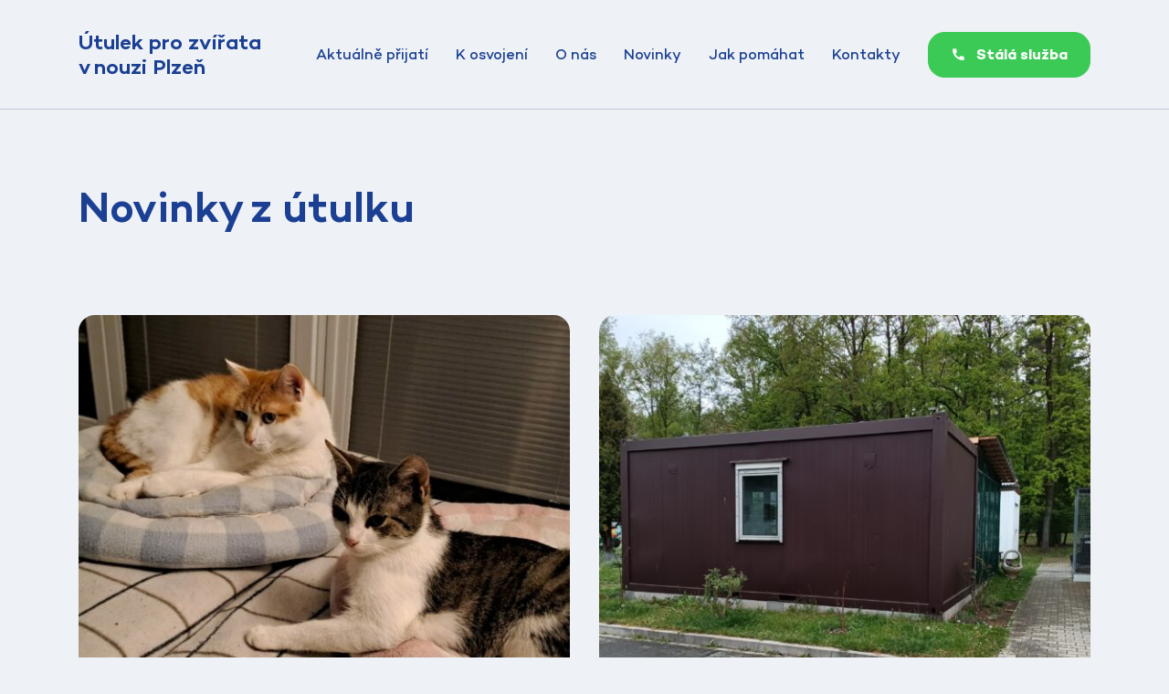

--- FILE ---
content_type: text/html; charset=UTF-8
request_url: https://www.utulekplzen.cz/
body_size: 7250
content:
<!doctype html>
<html lang="cs">
<head>
	<meta charset="UTF-8">
	<meta name="viewport" content="initial-scale=1, maximum-scale=5">
	<meta http-equiv="X-UA-Compatible" content="IE=edge,chrome=1">
	<meta name="author" content="SIT Plzeň | dvorakja@plzen.eu">

	<title>Homepage - Útulek pro zvířata v nouzi Plzeň</title>

    <link rel="apple-touch-icon" sizes="180x180" href="https://www.utulekplzen.cz/app/themes/utulek/favicons/apple-touch-icon.png">
    <link rel="icon" type="image/png" sizes="32x32" href="https://www.utulekplzen.cz/app/themes/utulek/favicons/favicon-32x32.png">
    <link rel="icon" type="image/png" sizes="16x16" href="https://www.utulekplzen.cz/app/themes/utulek/favicons/favicon-16x16.png">
    <link rel="manifest" href="https://www.utulekplzen.cz/app/themes/utulek/favicons/site.webmanifest">
    <link rel="mask-icon" href="https://www.utulekplzen.cz/app/themes/utulek/favicons/safari-pinned-tab.svg" color="#5bbad5">
    <meta name="msapplication-TileColor" content="#ffffff">
    <meta name="theme-color" content="#ffffff">

    <link rel="preconnect" href="https://fonts.googleapis.com">
    <link rel="preconnect" href="https://fonts.gstatic.com" crossorigin>
    <link href="https://fonts.googleapis.com/css2?family=Open+Sans:wght@400;600;700&display=swap" rel="stylesheet">
    <link href="https://fonts.googleapis.com/css2?family=Material+Icons" rel="stylesheet">

	<meta name='robots' content='index, follow, max-image-preview:large, max-snippet:-1, max-video-preview:-1' />
	<style>img:is([sizes="auto" i], [sizes^="auto," i]) { contain-intrinsic-size: 3000px 1500px }</style>
	
	<!-- This site is optimized with the Yoast SEO plugin v20.13 - https://yoast.com/wordpress/plugins/seo/ -->
	<title>Homepage - Útulek pro zvířata v nouzi Plzeň</title>
	<link rel="canonical" href="https://www.utulekplzen.cz/" />
	<meta property="og:locale" content="cs_CZ" />
	<meta property="og:type" content="website" />
	<meta property="og:title" content="Homepage - Útulek pro zvířata v nouzi Plzeň" />
	<meta property="og:url" content="https://www.utulekplzen.cz/" />
	<meta property="og:site_name" content="Útulek pro zvířata v nouzi Plzeň" />
	<meta property="article:modified_time" content="2024-02-03T18:02:44+00:00" />
	<meta name="twitter:card" content="summary_large_image" />
	<script type="application/ld+json" class="yoast-schema-graph">{"@context":"https://schema.org","@graph":[{"@type":"WebPage","@id":"https://www.utulekplzen.cz/","url":"https://www.utulekplzen.cz/","name":"Homepage - Útulek pro zvířata v nouzi Plzeň","isPartOf":{"@id":"https://www.utulekplzen.cz/#website"},"datePublished":"2024-01-30T16:19:14+00:00","dateModified":"2024-02-03T18:02:44+00:00","breadcrumb":{"@id":"https://www.utulekplzen.cz/#breadcrumb"},"inLanguage":"cs","potentialAction":[{"@type":"ReadAction","target":["https://www.utulekplzen.cz/"]}]},{"@type":"BreadcrumbList","@id":"https://www.utulekplzen.cz/#breadcrumb","itemListElement":[{"@type":"ListItem","position":1,"name":"Home"}]},{"@type":"WebSite","@id":"https://www.utulekplzen.cz/#website","url":"https://www.utulekplzen.cz/","name":"Útulek pro zvířata v nouzi Plzeň","description":"","potentialAction":[{"@type":"SearchAction","target":{"@type":"EntryPoint","urlTemplate":"https://www.utulekplzen.cz/?s={search_term_string}"},"query-input":"required name=search_term_string"}],"inLanguage":"cs"}]}</script>
	<!-- / Yoast SEO plugin. -->


<link rel='dns-prefetch' href='//www.utulekplzen.cz' />
<link rel='dns-prefetch' href='//cookie-notice.plzen.eu' />
<style id='classic-theme-styles-inline-css'>
/*! This file is auto-generated */
.wp-block-button__link{color:#fff;background-color:#32373c;border-radius:9999px;box-shadow:none;text-decoration:none;padding:calc(.667em + 2px) calc(1.333em + 2px);font-size:1.125em}.wp-block-file__button{background:#32373c;color:#fff;text-decoration:none}
</style>
<link rel='stylesheet' id='style-css' href='https://www.utulekplzen.cz/app/themes/utulek/assets/dist/main.6cefc3e3.bundle.css' media='all' />
<link rel='stylesheet' id='cookieconsent-css' href='https://cookie-notice.plzen.eu/default/cookieconsent.css' media='all' />
<!-- Google tag (gtag.js) -->
<script type="text/plain" data-category="analytics" async src="https://www.googletagmanager.com/gtag/js?id=G-DSG0H965EM"></script>
<script type="text/plain" data-category="analytics">
  window.dataLayer = window.dataLayer || [];
  function gtag(){dataLayer.push(arguments);}
  gtag('js', new Date());

  gtag('config', 'G-DSG0H965EM');
</script></head>
<body>
<header id="js-header" class="header">
    <div class="header__container container">
        <h1 class="logo">
            <a href="/">
                Útulek pro zvířata <br>v nouzi Plzeň
            </a>
        </h1>
        <div class="header__right">
            <nav id="js-main-nav" class="main-nav">
                <ul id="js-main-menu" class="main-menu"><li id="menu-item-47" class="menu-item menu-item-type-post_type menu-item-object-page menu-item-47"><a href="https://www.utulekplzen.cz/aktualne-prijati/">Aktuálně přijatí</a></li><li id="menu-item-46" class="menu-item menu-item-type-post_type menu-item-object-page menu-item-46"><a href="https://www.utulekplzen.cz/k-osvojeni/">K osvojení</a></li><li id="menu-item-39" class="menu-item menu-item-type-post_type menu-item-object-page menu-item-39"><a href="https://www.utulekplzen.cz/o-nas/">O nás</a></li><li id="menu-item-128" class="menu-item menu-item-type-post_type_archive menu-item-object-news menu-item-128"><a href="https://www.utulekplzen.cz/novinky/">Novinky</a></li><li id="menu-item-38" class="menu-item menu-item-type-post_type menu-item-object-page menu-item-38"><a href="https://www.utulekplzen.cz/jak-pomahat/">Jak pomáhat</a></li><li id="menu-item-37" class="menu-item menu-item-type-post_type menu-item-object-page menu-item-37"><a href="https://www.utulekplzen.cz/kontakty/">Kontakty</a></li></ul>                <a href="tel:724317314" class="header__btn-info btn btn-secondary btn-icon btn-icon--phone"><span>Stálá služba</span></a>
            </nav>
            <button class="header__hamburger hamburger hamburger--spin" type="button">
                <span class="hamburger-box"><span class="hamburger-inner"></span></span>
            </button>
        </div>
    </div>
</header>
<main>
<section class="section container">
    <h2 class="section__title">Novinky z útulku</h2>
    <div class="row">
    <div class="col-md-6 col-xxl-4"><article class="card">
    <div class="card__in">
        <figure class="thumb card__thumbnail thumb--link"
        itemprop="associatedMedia"
        itemtype="http://schema.org/ImageObject"
        itemscope>
		<a href="https://www.utulekplzen.cz/novinky/dekujeme-za-osvojeni/"
	   class="thumb__placeholder"
	   rel="bookmark"
	   style="padding-bottom: 100%;"	>
			<img src=""
	     data-src="https://s3-eu-central-1.amazonaws.com/tf-prod-utulek-plzen/utulek/var/www/rocketstack/web/app/uploads/diky-1-560x560.jpg"
	     alt=""
	     class="thumb__img lazyload lazyload--img img-fluid"
	/>
	<noscript>
		<img src="https://s3-eu-central-1.amazonaws.com/tf-prod-utulek-plzen/utulek/var/www/rocketstack/web/app/uploads/diky-1-560x560.jpg" alt="">
	</noscript>
	</a>
</figure>        <div class="card__content">
            <div class="card__meta">
                <div class="card__date">08. 09. 2024</div>
                <div class="card__tags">
                                    </div>
            </div>
            <h2 class="card__title">
                <a href="https://www.utulekplzen.cz/novinky/dekujeme-za-osvojeni/">DĚKUJEME ZA ADOPCI A NOVÝ DOMOV</a>
            </h2>
            <p class="card__desc">Děkujeme Vám 🙂  za veškerou podporu a adopci našich svěřenců!! Bez Vás by to nešlo :-))</p>
            <p class="card__readmore">
                <a href="https://www.utulekplzen.cz/novinky/dekujeme-za-osvojeni/">Více informací</a>
            </p>
        </div>
    </div>
</article>
</div><div class="col-md-6 col-xxl-4"><article class="card">
    <div class="card__in">
        <figure class="thumb card__thumbnail thumb--link"
        itemprop="associatedMedia"
        itemtype="http://schema.org/ImageObject"
        itemscope>
		<a href="https://www.utulekplzen.cz/novinky/novy-pavilon-pro-exoticka-a-ostatni-zvirata/"
	   class="thumb__placeholder"
	   rel="bookmark"
	   style="padding-bottom: 100%;"	>
			<img src=""
	     data-src="https://s3-eu-central-1.amazonaws.com/tf-prod-utulek-plzen/utulek/var/www/rocketstack/web/app/uploads/novy-pavilon-7-560x560.jpg"
	     alt=""
	     class="thumb__img lazyload lazyload--img img-fluid"
	/>
	<noscript>
		<img src="https://s3-eu-central-1.amazonaws.com/tf-prod-utulek-plzen/utulek/var/www/rocketstack/web/app/uploads/novy-pavilon-7-560x560.jpg" alt="">
	</noscript>
	</a>
</figure>        <div class="card__content">
            <div class="card__meta">
                <div class="card__date">04. 05. 2024</div>
                <div class="card__tags">
                                    </div>
            </div>
            <h2 class="card__title">
                <a href="https://www.utulekplzen.cz/novinky/novy-pavilon-pro-exoticka-a-ostatni-zvirata/">Nový pavilon pro exotická a ostatní zvířata</a>
            </h2>
            <p class="card__desc">V  Útulku pro zvířata v nouzi Plzeň, máme od  roku 2024 nově vybudovaný komfortní  pavilon pro ptactvo, hlodavce, želvy a jiná exotická zvířata.</p>
            <p class="card__readmore">
                <a href="https://www.utulekplzen.cz/novinky/novy-pavilon-pro-exoticka-a-ostatni-zvirata/">Více informací</a>
            </p>
        </div>
    </div>
</article>
</div>    </div>
        <div class="btn-line">
        <a href="https://www.utulekplzen.cz/novinky/" class="btn btn-secondary btn-icon btn-icon--arr-right">Všechny novinky</a>
    </div>
    </section>
<section class="section container">
    <h2 class="section__title">Aktuálně přijatí</h2>
    <div class="row">
    <div class="col-sm-6 col-xl-4 col-xxl-3"><article class="card">
    <div class="card__in">
        <figure class="thumb card__thumbnail thumb--link"
        itemprop="associatedMedia"
        itemtype="http://schema.org/ImageObject"
        itemscope>
		<a href="https://www.utulekplzen.cz/zviratka/3772-ladik/"
	   class="thumb__placeholder"
	   rel="bookmark"
	   style="padding-bottom: 100%;"	>
			<img src=""
	     data-src="https://s3-eu-central-1.amazonaws.com/tf-prod-utulek-plzen/utulek/var/www/rocketstack/web/app/uploads/3742-ladik-1-560x560.jpg"
	     alt=""
	     class="thumb__img lazyload lazyload--img img-fluid"
	/>
	<noscript>
		<img src="https://s3-eu-central-1.amazonaws.com/tf-prod-utulek-plzen/utulek/var/www/rocketstack/web/app/uploads/3742-ladik-1-560x560.jpg" alt="">
	</noscript>
	</a>
</figure>        <div class="card__content">
            <div class="card__meta">
                <div class="card__date">14. 01. 2026</div>
                <div class="card__tags">
                    <div class="tag">Kocouři</div><div class="tag">Aktuálně přijatí</div>                </div>
            </div>
            <h2 class="card__title">
                <a href="https://www.utulekplzen.cz/zviratka/3772-ladik/">3772 Ládík</a>
            </h2>
            <p class="card__desc">Dne 13.01.2026 nalezen kocour v ul. Sokolovská 105, Plzeň.</p>
            <p class="card__readmore">
                <a href="https://www.utulekplzen.cz/zviratka/3772-ladik/">Více informací</a>
            </p>
        </div>
    </div>
</article>
</div><div class="col-sm-6 col-xl-4 col-xxl-3"><article class="card">
    <div class="card__in">
        <figure class="thumb card__thumbnail thumb--link"
        itemprop="associatedMedia"
        itemtype="http://schema.org/ImageObject"
        itemscope>
		<a href="https://www.utulekplzen.cz/zviratka/3771-ozak/"
	   class="thumb__placeholder"
	   rel="bookmark"
	   style="padding-bottom: 100%;"	>
			<img src=""
	     data-src="https://s3-eu-central-1.amazonaws.com/tf-prod-utulek-plzen/utulek/var/www/rocketstack/web/app/uploads/3771-ozak-1-560x560.jpg"
	     alt=""
	     class="thumb__img lazyload lazyload--img img-fluid"
	/>
	<noscript>
		<img src="https://s3-eu-central-1.amazonaws.com/tf-prod-utulek-plzen/utulek/var/www/rocketstack/web/app/uploads/3771-ozak-1-560x560.jpg" alt="">
	</noscript>
	</a>
</figure>        <div class="card__content">
            <div class="card__meta">
                <div class="card__date">13. 01. 2026</div>
                <div class="card__tags">
                    <div class="tag">Kocouři</div><div class="tag">Aktuálně přijatí</div>                </div>
            </div>
            <h2 class="card__title">
                <a href="https://www.utulekplzen.cz/zviratka/3771-ozak/">3771  Ozák</a>
            </h2>
            <p class="card__desc">Dne 13.1.2026 nalezen kocour v ulici Sladkovského v Plzni. Věk cca 2 roky, váha 4,40 kg. Divoký, agresivní  kocour, který má krásné zbarvení srsti. Při vstupní prohlídce, byla nutná sedace. Ozák nebude ...</p>
            <p class="card__readmore">
                <a href="https://www.utulekplzen.cz/zviratka/3771-ozak/">Více informací</a>
            </p>
        </div>
    </div>
</article>
</div><div class="col-sm-6 col-xl-4 col-xxl-3"><article class="card">
    <div class="card__in">
        <figure class="thumb card__thumbnail thumb--link"
        itemprop="associatedMedia"
        itemtype="http://schema.org/ImageObject"
        itemscope>
		<a href="https://www.utulekplzen.cz/zviratka/3769-rezi/"
	   class="thumb__placeholder"
	   rel="bookmark"
	   style="padding-bottom: 100%;"	>
			<img src=""
	     data-src="https://s3-eu-central-1.amazonaws.com/tf-prod-utulek-plzen/utulek/var/www/rocketstack/web/app/uploads/rozi-3-560x560.jpg"
	     alt=""
	     class="thumb__img lazyload lazyload--img img-fluid"
	/>
	<noscript>
		<img src="https://s3-eu-central-1.amazonaws.com/tf-prod-utulek-plzen/utulek/var/www/rocketstack/web/app/uploads/rozi-3-560x560.jpg" alt="">
	</noscript>
	</a>
</figure>        <div class="card__content">
            <div class="card__meta">
                <div class="card__date">09. 01. 2026</div>
                <div class="card__tags">
                    <div class="tag">Kočky</div><div class="tag">Aktuálně přijatí</div>                </div>
            </div>
            <h2 class="card__title">
                <a href="https://www.utulekplzen.cz/zviratka/3769-rezi/">3769 Rézi</a>
            </h2>
            <p class="card__desc">Dne 08.01.2026 kočka (zraněná na pravé zadní končetině) nalezena v ul. Krašovská, Plzeň. Věk cca 8 let, váha 3 kg, nyní v léčení s packou. Čekáme na výsledky krve. Rézi je mazlivá, ...</p>
            <p class="card__readmore">
                <a href="https://www.utulekplzen.cz/zviratka/3769-rezi/">Více informací</a>
            </p>
        </div>
    </div>
</article>
</div><div class="col-sm-6 col-xl-4 col-xxl-3"><article class="card">
    <div class="card__in">
        <figure class="thumb card__thumbnail thumb--link"
        itemprop="associatedMedia"
        itemtype="http://schema.org/ImageObject"
        itemscope>
		<a href="https://www.utulekplzen.cz/zviratka/3767-elsa/"
	   class="thumb__placeholder"
	   rel="bookmark"
	   style="padding-bottom: 100%;"	>
			<img src=""
	     data-src="https://s3-eu-central-1.amazonaws.com/tf-prod-utulek-plzen/utulek/var/www/rocketstack/web/app/uploads/3767-elsa-560x560.jpg"
	     alt=""
	     class="thumb__img lazyload lazyload--img img-fluid"
	/>
	<noscript>
		<img src="https://s3-eu-central-1.amazonaws.com/tf-prod-utulek-plzen/utulek/var/www/rocketstack/web/app/uploads/3767-elsa-560x560.jpg" alt="">
	</noscript>
	</a>
</figure>        <div class="card__content">
            <div class="card__meta">
                <div class="card__date">02. 01. 2026</div>
                <div class="card__tags">
                    <div class="tag">Kočky</div><div class="tag">Aktuálně přijatí</div>                </div>
            </div>
            <h2 class="card__title">
                <a href="https://www.utulekplzen.cz/zviratka/3767-elsa/">3767 Elsa</a>
            </h2>
            <p class="card__desc">Dne 2.1.2025 nalezena zraněná kočka s růžovým obojkem v ulici U Trati v Plzni. Váha 2,70 kg, věk cca 3 roky, testovaná s negativním výsledkem. Elsa začala chodit, stále je na vyhřívané ...</p>
            <p class="card__readmore">
                <a href="https://www.utulekplzen.cz/zviratka/3767-elsa/">Více informací</a>
            </p>
        </div>
    </div>
</article>
</div>    </div>
        <div class="btn-line">
        <a href="https://www.utulekplzen.cz/zviratka/" class="btn btn-secondary btn-icon btn-icon--arr-right">Všichni přijatí</a>
    </div>
    </section>
<section class="section section--dark section--help-us">
    <div class="container">
        <div class="row">
            <div class="col-md-4">
                <div class="qrcode">
                    <img src="https://www.utulekplzen.cz/app/themes/utulek/assets/src/img-src/qr.svg" alt="QR kód" class="img-fluid">
                </div>
            </div>
            <div class="col-md-8">
                <div class="help-us">
                    <h2>Vaše pomoc je pro nás důležitá</h2>
                    <p>Provoz útulku je nepřetržitý, podílí se na něm tým profesionálních ošetřovatelů. Každý i sebemenší příspěvek nám pomůže udržet péči o ztracená zvířátka na dobré úrovni.</p>
                    <p>Číslo bankovního účtu veřejné sbírky pro útulek je 115-8443260297/0100</p>
                    <p>Můžete také použít QR kód na této stránce.</p>
                    <p class="mb-0">Všem dárcům moc děkujeme.</p>
                </div>
            </div>
        </div>
    </div>
</section>
<div class="container">
    <div class="card-about">
        <div class="card-about__col">
            <div class="card-about__content">
                <h2 class="card-about__title">
                    <a href="https://www.utulekplzen.cz/o-nas/">Útulek pro zvířata v&nbsp;nouzi</a>
                </h2>
                <p class="card-about__desc">
                    Útulek pro zvířata v nouzi byl otevřen 1. ledna 2010. Toto zařízení postavilo na svém pozemku město Plzeň a je jeho majitelem. O umístěná zvířata i o celé zařízení pečují zaměstnanci Městské policie.
                </p>
                <p class="card-about__readmore">
                    <a href="https://www.utulekplzen.cz/o-nas/" class="btn btn-primary btn-icon btn-icon--arr-right">O nás</a>
                </p>
            </div>
        </div>
        <div class="card-about__col">
            <div class="card-about__img"></div>
        </div>
    </div>
</div>
<div class="container container--narrow">
    <section class="section section--faq">
        <h2 class="section__title">Časté dotazy</h2>
        <p class="section__subtitle">Často se nás ptáte co a jak vyřešit. <br>Zde jsou ty nejčastější dotazy.</p>
        <ul class="accordion">
                            <li id="mohu-si-osvojit-nebo-zamluvit-zvire-ktere-je-v-karantene">
                    <div>
                        <h3 class="accordion__title">Mohu si osvojit nebo zamluvit zvíře, které je v karanténě?</h3>
                    </div>
                    <div>
                        <p>Bohužel ne. Zvíře lze zamluvit až po uplynutí 14 denní karantény.</p>
                    </div>
                </li>
                            <li id="mohu-prijit-vencit-psy">
                    <div>
                        <h3 class="accordion__title">Mohu přijít venčit psy?</h3>
                    </div>
                    <div>
                        <p>Z bezpečnostních důvodů není v našem útulku venčení psů možné.</p>
                    </div>
                </li>
                            <li id="chci-si-osvojit-zvire-co-pro-to-mam-udelat">
                    <div>
                        <h3 class="accordion__title">Chci si osvojit zvíře. Co pro to mám udělat?</h3>
                    </div>
                    <div>
                        <p>Pokud máte zájem o osvojení zvířete, které jste si vybrali na stránkách útulku, zavolejte na telefonní číslo <strong><a href="tel:724 317 314">724 317 314</a></strong>. Rádi Vám poskytneme více informací ohledně povahy a zdravotního stavu zvířete.</p>
                    </div>
                </li>
                            <li id="jsem-majitelem-zvirete-kdy-si-mohu-sve-zvire-vyzvednout">
                    <div>
                        <h3 class="accordion__title">Jsem majitelem zvířete, kdy si mohu své zvíře vyzvednout?</h3>
                    </div>
                    <div>
                        <p>Majitel si může své zvíře vyzvednout po telefonické domluvě na telefonním čísle <strong><a href="tel:724 317 314">724 317 314</a></strong> non-stop.</p>
                    </div>
                </li>
                            <li id="mohu-prijit-na-navstevu-a-podivat-se-na-zvirata">
                    <div>
                        <h3 class="accordion__title">Mohu přijít na návštěvu a podívat se na zvířata?</h3>
                    </div>
                    <div>
                        <p>Po telefonické domluvě ano.</p>
                    </div>
                </li>
                    </ul>
        <p class="text-center mt-5 mb-0">Potřebujete poradit? <a href="mailto:os800@plzen.eu">Napište</a> nebo <a href="tel:724317314">zavolejte</a>.</p>
    </section>
</div>
    </main>
    <footer class="footer">
        <div class="container">
            <div class="footer__row">
                <div class="footer__col footer__col--t1">
                    <h2 class="logo footer__logo">
                        <a href="/">
                            Útulek pro zvířata <br>v nouzi Plzeň
                        </a>
                    </h2>
                </div>
                <div class="footer__col footer__col--t2">
                    <ul class="footer__menu"><li id="menu-item-414" class="menu-item menu-item-type-post_type menu-item-object-page menu-item-414"><a href="https://www.utulekplzen.cz/k-osvojeni/">K osvojení</a></li><li id="menu-item-415" class="menu-item menu-item-type-post_type menu-item-object-page menu-item-415"><a href="https://www.utulekplzen.cz/aktualne-prijati/">Aktuálně přijatí</a></li><li id="menu-item-417" class="menu-item menu-item-type-post_type menu-item-object-page menu-item-417"><a href="https://www.utulekplzen.cz/jak-pomahat/">Jak pomáhat</a></li><li id="menu-item-418" class="menu-item menu-item-type-post_type menu-item-object-page menu-item-418"><a href="https://www.utulekplzen.cz/o-nas/">O nás</a></li><li id="menu-item-416" class="menu-item menu-item-type-post_type menu-item-object-page menu-item-416"><a href="https://www.utulekplzen.cz/kontakty/">Kontakty</a></li></ul>                </div>
                <div class="footer__col footer__col--t3">
                    <ul class="social">
                        <li><a href="https://www.facebook.com/pages/%C3%9Atulek-pro-zv%C3%AD%C5%99ata-v-nouzi-Plze%C5%88/597532680314108?fref=ts" target="_blank" class="social__fb"><span>Facebook</span></a></li>
                    </ul>
                </div>
            </div>
            <div class="copyright">2023 © Všechna práva vyhrazena - Magistrát města Plzně</div>
        </div>
    </footer>
    		<div id="js-mobile-menu" class="mobile-menu">
			<div class="mobile-menu__bg"></div>
			<div class="mobile-menu__wrapper">
				<button class="mobile-menu__hamburger hamburger hamburger--spin" type="button">
		                    <span class="hamburger-box">
		                        <span class="hamburger-inner"></span>
		                    </span>
				</button>
				<div class="mobile-menu__content">
					<ul id="js-mobile-main-menu" class="mobile-menu__menu"><li class="menu-item menu-item-type-post_type menu-item-object-page menu-item-47"><a href="https://www.utulekplzen.cz/aktualne-prijati/">Aktuálně přijatí</a></li><li class="menu-item menu-item-type-post_type menu-item-object-page menu-item-46"><a href="https://www.utulekplzen.cz/k-osvojeni/">K osvojení</a></li><li class="menu-item menu-item-type-post_type menu-item-object-page menu-item-39"><a href="https://www.utulekplzen.cz/o-nas/">O nás</a></li><li class="menu-item menu-item-type-post_type_archive menu-item-object-news menu-item-128"><a href="https://www.utulekplzen.cz/novinky/">Novinky</a></li><li class="menu-item menu-item-type-post_type menu-item-object-page menu-item-38"><a href="https://www.utulekplzen.cz/jak-pomahat/">Jak pomáhat</a></li><li class="menu-item menu-item-type-post_type menu-item-object-page menu-item-37"><a href="https://www.utulekplzen.cz/kontakty/">Kontakty</a></li></ul>                    <address class="mobile-menu__address">
                        <a href="tel:724317314">724 317 314</a><br>
                        <a href="mailto:os800@plzen.eu">os800@plzen.eu</a><br>
                        <a href="https://www.facebook.com/pages/%C3%9Atulek-pro-zv%C3%AD%C5%99ata-v-nouzi-Plze%C5%88/597532680314108?fref=ts" target="_blank">Facebook</a>
                    </address>
				</div>
			</div>
		</div>
<script type="speculationrules">
{"prefetch":[{"source":"document","where":{"and":[{"href_matches":"\/*"},{"not":{"href_matches":["\/wp\/wp-*.php","\/wp\/wp-admin\/*","\/app\/uploads\/*","\/app\/*","\/app\/plugins\/*","\/app\/themes\/utulek\/*","\/*\\?(.+)"]}},{"not":{"selector_matches":"a[rel~=\"nofollow\"]"}},{"not":{"selector_matches":".no-prefetch, .no-prefetch a"}}]},"eagerness":"conservative"}]}
</script>
<script id="main-js-extra">
var ajaxCore = {"ajax_url":"https:\/\/www.utulekplzen.cz\/wp\/wp-admin\/admin-ajax.php"};
</script>
<script src="https://www.utulekplzen.cz/app/themes/utulek/assets/dist/main.6cefc3e3.bundle.js" id="main-js"></script>
<script type="module" src="https://cookie-notice.plzen.eu/default/cookieconsent.js"></script>    <script>
        var lazyLoadInstance = new LazyLoad({
            "elements_selector": ".lazyload",
            "class_loaded": "lazyloaded",
            "class_entered": "lazyentered",
            "threshold": 50
        });
    </script>
</body>
</html>

<!-- Performance optimized by Redis Object Cache. Learn more: https://wprediscache.com -->


--- FILE ---
content_type: text/javascript
request_url: https://cookie-notice.plzen.eu/default/lang/en.js
body_size: 1240
content:
export default {
    consentModal: {
        title: 'We use cookies!',
        description: 'We use cookie files on this website to ensure its proper functionality, optimisation, to manage preferences, and to analyse scale and anonymous statistics.',
        acceptAllBtn: 'Allow',
        acceptNecessaryBtn: 'Reject all',
        showPreferencesBtn: 'Cookie settings'
    },
    preferencesModal: {
        title: 'Cookie settings',
        acceptAllBtn: 'Accept all',
        acceptNecessaryBtn: 'Reject all',
        savePreferencesBtn: 'Save',
        closeIconLabel: 'Close',
        sections: [
            {
                title: 'We use cookie files 📢',
                description: 'Cookie files are short text files that the visited website stores in your browser. They allow the website to record information on your visit so it can then use them to properly operate the site, as well as for statistical and marketing purposes. You can set your browser so that it blocks cookie files or sends you a notification when applicable. However, keep in mind that some websites do not function properly without these files.'
            },
            {
                title: 'Necessary cookie files',
                description: 'These are necessary for the website to function properly, so they cannot be turned off. Most of the time, they are set as a response to an action that you made, such as requesting services related to security settings, logging in, filling out forms, etc. These cookie files do not store any Personal Identifiable Information.',
                linkedCategory: 'necessary'
            },
            {
                title: 'Analytics cookie files',
                description: 'These help us compile statistics on the number of visits to the website. Specifically, they help track the number of visitors, which pages are most popular, how visitors navigate the site, and what source the traffic comes from. All the information that cookie files gather are omnibus and anonymous.',
                linkedCategory: 'analytics'
            },
            {
                title: 'Marketing cookie files',
                description: 'These help monitor how visitors use the website, which pages they visit on the site, and which links they click on. We use this anonymous information in the marketing tool Facebook Pixel. All of the information gathered by the cookie files are omnibus and anonymous.',
                linkedCategory: 'marketing'
            },
            {
                title: 'More information',
                description: 'The data received are anonymous and we do not share them with anyone else. You can exercise your right at any time to give or not give consent to the legitimate interest based on this specific purpose. You also have the right to withdraw your consent at any time. In the settings, you can go through the detailed consent settings. <br><br>The technical administrator of this website and the processor of anonymous data derived from cookie files is the company SPRÁVA INFORMAČNÍCH TECHNOLOGIÍ MĚSTA PLZNĚ (Managing Information Technology of the City of Pilsen), a state-funded institution. Cookie files are valid for 182 days. If you have any questions or comments, contact us <a class="cc-link" href="mailto:web@plzen.eu">contact us</a>.'
            }
        ]
    }
};

--- FILE ---
content_type: image/svg+xml
request_url: https://www.utulekplzen.cz/app/themes/utulek/assets/src/img-src/qr.svg
body_size: 19308
content:
<?xml version="1.0" encoding="UTF-8"?>
<svg id="a" data-name="Layer 1" xmlns="http://www.w3.org/2000/svg" viewBox="0 0 199.003052 199.038246">
  <g id="b" data-name="#ffffffff">
    <path id="c" data-name="Path 107" d="M.003998.008246h55.179016v55.179016H.003998V.008246M8.037994,8.008246c-.03299,13.05899-.03299,26.152008,0,39.210999h39.178009V8.008246H8.037994Z" style="fill: #fff; stroke-width: 0px;"/>
    <path id="d" data-name="Path 108" d="M71.715012.008246h7.835999v7.835999h-7.799988c-.069031-2.57901-.036011-5.19101-.036011-7.835999Z" style="fill: #fff; stroke-width: 0px;"/>
    <path id="e" data-name="Path 109" d="M87.684982,7.844246c-.03302-2.612,0-5.223999-.03302-7.835999,2.612,0,5.223999-.03299,7.835999.03299-.099976,2.612.231018,5.256989-.200012,7.835999-2.510925-.03299-5.056946,0-7.602966-.03299Z" style="fill: #fff; stroke-width: 0px;"/>
    <path id="f" data-name="Path 110" d="M103.488022,1.859245c.004211-.609528.059448-1.217651.164978-1.817993h7.669983c.330994,3.899994.065979,7.799988.132019,11.737.07782,1.346497.022522,2.697357-.164978,4.03299h-7.5c-.065979-.131989-.231018-.429993-.299988-.600006l-.002014-13.35199Z" style="fill: #fff; stroke-width: 0px;"/>
    <path id="g" data-name="Path 111" d="M127.425003.041253c2.612-.03299,5.223999,0,7.835999,0v7.835999c-2.612,0-5.223999.03299-7.799988,0-.036011-2.64502-.003052-5.223999-.036011-7.835999Z" style="fill: #fff; stroke-width: 0px;"/>
    <path id="h" data-name="Path 112" d="M143.791962.008246h55.179016v55.179016h-55.179016V.008246M151.791962,7.976233c-.03302,13.09201-.03302,26.217987,0,39.309998,13.09198-.03299,26.184998.06601,39.276978-.03299.03302-13.05899.03302-26.151001,0-39.210999-13.09198-.134003-26.18396-.06601-39.276978-.06601Z" style="fill: #fff; stroke-width: 0px;"/>
    <path id="i" data-name="Path 113" d="M15.70801,15.712246c7.934998,0,15.868988-.03299,23.799988,0,.033325,7.933319.033325,15.866669,0,23.799988-7.933319.033325-15.866669.033325-23.799988,0-.033356-7.931976-.033356-15.865326,0-23.799988Z" style="fill: #fff; stroke-width: 0px;"/>
    <path id="j" data-name="Path 114" d="M72.709999,15.846241c2.605499-.272522,5.23288-.261475,7.835999.03299v7.799988c2.678009,0,5.322998.03299,8-.03299v-7.799988c2.60672-.261292,5.234131-.238831,7.835999.066986v15.742004h7.835999c.03299-2.535004-.03299-5.069.03299-7.600006.100006-.100006.299988-.266998.364014-.333008,5.125-.100006,10.282013,0,15.407013-.03299.03299-2.600006,0-5.169006,0-7.770996,2.602905-.289093,5.228546-.311523,7.836029-.066986v7.837006c2.64502.100006,5.289978-.166992,7.900024.166992v7.737c-2.612.334015-5.289978.066986-7.900024.166992v7.837006c-2.578979.299988-5.15799.066986-7.735992.132996-.159851.982056-.17099,1.982605-.03299,2.967987v14.671021c.165009,2.067993-.364014,4.169006.03299,6.237h7.735992c-.03302,2.63501.03302,5.269012-.03302,7.899994-2.578979.200012-5.15799.03299-7.735992.100006.03299,2.63501-.03299,5.269012-.03299,7.899994,2.612,0,5.223999-.066986,7.835999.03299-.03302-2.63501,0-5.269012,0-7.899994h15.799988c0,5.335999.03302,10.671997-.03302,15.975006-2.346985.066986-4.695007,0-7.075012.03299-.364014.03299-.992004-.03299-.893005-.533997-.065979-2.467987,0-4.936005-.03302-7.399994h-7.669983c.03302,2.63501,0,5.235992,0,7.871002-2.677979.166992-5.355988.066986-8,.066986-.230988-2.63501-.03299-5.269012-.100006-7.937012h-7.700012c.06601,7.871002-.100006,15.742004.06601,23.612,2.513.132996,5.058014,0,7.600006.066986.100006-2.667999-.06601-5.299988.100006-7.971008h23.606018c0-2.567993-.03302-5.169006,0-7.737,2.677979-.200012,5.356018-.03299,8.033997-.100006v7.871002c2.677979-.066986,5.322998,0,8-.03299v-7.799988c2.612-.03299,5.223999.066986,7.799988-.03299.231995-2.63501.03302-5.299988.099976-7.937012,2.578979,0,5.15802-.03299,7.768982,0v-7.971008c2.64502-.03299,5.322998-.03299,8,0v7.971008c2.64502-.03299,5.289978-.066986,7.900024.03299v7.971008c2.578979-.03299,5.15802,0,7.768982-.03299v55.661987h-15.77002c-.093933-2.634338-.038879-5.271881.164978-7.899994h7.736023v-15.884979c-2.64502-.132996-5.289978.233002-7.900024-.233002v-15.741974h-7.835999v7.770996c-2.578979.43399-5.223999.100006-7.799988.200012-.065979-2.667999-.065979-5.335999,0-7.971008h-15.932922c.03302,2.63501,0,5.299988,0,7.937012,2.64502.066986,5.322998-.233002,7.934998.166992v7.67099c-2.612.46701-5.289978-.03299-7.934998.233002.03302,2.63501,0,5.269012,0,7.899994,5.289978,0,10.612976.03299,15.900024-.03299,0-2.667999-.03302-5.299988.03302-7.971008h7.23999c.17981.12323.367554.234467.562012.333008v15.507996c-2.64502.066986-5.257019,0-7.900024.03299v39.621002c-.164978.066986-.463013.233002-.627991.299988-2.447021-.03299-4.859985,0-7.307007-.03299.03302,2.667999,0,5.335999,0,8h-7.900024v15.817017c-13.15802,0-26.349976.03299-39.507996-.03299v-7.299988c.129791-.188629.240662-.389618.330994-.600006,2.513,0,5.058014.03299,7.571014,0,.03299-5.299988,0-10.605988,0-15.875-2.644989-.132996-5.322998.266998-7.934998-.200012.03299-2.567993,0-5.100006,0-7.67099,2.644989-.166992,5.322998.200012,7.934998-.233002v-7.770996c2.644989-.03299,5.290009-.03299,7.899994,0v-8.071014c-7.899994-.03299-15.769989,0-23.671997,0,.093597,2.667664.038513,5.33847-.165009,8h-7.769012c.03299,2.700012-.03299,5.368988.03299,8.071014,2.644989.03299,5.256989-.03299,7.899994.03299-.100006,2.63501.230988,5.269012-.200012,7.871002h-15.633972c-.03299,2.667999,0,5.335999,0,8-2.612-.100006-5.256989.166992-7.835999-.166992v-15.804016c-2.644989-.03299-5.256989,0-7.899994-.03299,0-2.667999-.06601-5.335999.03299-7.971008,2.57901-.03299,5.15799,0,7.769012-.03299.06601-5.299988-.03299-10.605011.03299-15.90799,2.644989-.03299,5.290009-.03299,7.967987,0,.03299,5.299988-.03299,10.605988.03299,15.90799,2.57901.066986,5.15799,0,7.769012.03299.06601-2.667999-.06601-5.299988.100006-7.971008,2.612-.066986,5.223999-.03299,7.835999-.03299-.03299-2.63501,0-5.269012,0-7.899994-5.058685.033295-10.117035.033295-15.174988,0-.72699.166992-.562012-.734009-.600006-1.200012.03299-4.936005-.03299-9.872009.03299-14.808014,2.612-.066986,5.223999,0,7.835999-.03299,0-2.63501.03299-5.269012-.03299-7.937012-2.612.066986-5.223999.166992-7.799988,0-.06601-2.63501-.03299-5.235992,0-7.871002-2.612-.033325-5.223999-.033325-7.835999,0-.06601,2.63501,0,5.269012-.03299,7.899994-5.256989.166992-10.513.03299-15.769989.066986-.03299-5.368988-.03299-10.705994,0-16.075012h7.799988c.100006-2.667999-.06601-5.335999.100006-7.971008,2.612,0,5.223999.03299,7.799988,0,.03299-2.334015,0-4.669006,0-7-.03299-.367004.03299-1.033997.562012-.899994,5.058014-.03299,10.117004,0,15.208008-.03299.131989-2.63501-.100006-5.299988.131989-7.937012,5.223999-.03299,10.480011-.03299,15.700012,0v-7.937012c2.644989-.100006,5.290009-.066986,7.899994-.03299-.03299-2.667999-.03299-5.299988,0-7.971008-5.223999.100006-10.480011-.03299-15.700012.066986-.03299,2.63501,0,5.269012,0,7.899994-2.644989.03299-5.290009.132996-7.934998-.03299-.165009-2.63501-.03299-5.235992-.06601-7.871002-2.57901-.100006-5.15799.100006-7.735992-.100006-.100006-2.667999-.100006-5.368988,0-8.037994-2.644989.132996-5.322998.066986-7.967987.03299-.06601-2.667999,0-5.299988-.03299-7.937012-2.57901-.03299-5.15799.03299-7.700012-.03299l-.131989-.166992c-.06601-2.600006-.03299-5.169006-.03299-7.770996,5.256989-.03299,10.480011,0,15.737-.03299-.06601-2.600006,0-5.200012-.06601-7.799988-2.612-.100006-5.223999.03299-7.835999-.066986-.100006-2.63501-.06601-5.269012-.03299-7.899994h-7.834045c0,5.269012.06601,10.505005-.03299,15.774994-2.615082.27774-5.251648.288788-7.868988.03299v-15.751953c2.612-.299988,5.290009-.066986,7.934998-.132996v-7.937012M112.282021,31.855244c-.100006,2.535004-.03299,5.069-.03299,7.636993,2.54599.066986,5.058014,0,7.600006.03299,0-2.567993.06601-5.135986-.03299-7.700012-2.513,0-4.992004-.066986-7.537994.03299M88.639046,39.758198c-.06601,5.200012,0,10.438995,0,15.674988,2.54599-.03299,5.091003,0,7.636993-.03299-.03299-5.200012.100006-10.404999-.06601-15.575012-2.513-.166992-5.058014-.03299-7.571014-.066986M104.475014,39.758198c-.200012,5.200012-.03299,10.404999-.100006,15.608002,2.54599.03299,5.091003.03299,7.636993.03299,0-5.200012.03299-10.438995-.03299-15.641998-2.513,0-5.024994-.03299-7.5,0M175.495003,79.711201c-.03302,2.567993.065979,5.100006-.065979,7.67099l-.200012.233002c-2.546021.132996-5.091003,0-7.599976.066986,0,5.235992-.03302,10.438995,0,15.674988,2.546021-.03299,5.057983,0,7.599976,0,.099976-2.63501-.03302-5.269012.065979-7.899994,2.67804-.033325,5.356018-.033325,8.033997,0,.099976,2.63501-.03302,5.269012.065979,7.899994,2.47998,0,4.958984.03299,7.439026-.03299.03302-.066986.132019-.233002.164978-.299988.03302-5.100006,0-10.239014,0-15.341003-2.546021-.066986-5.091003.066986-7.599976-.066986l-.200012-.166992c-.132019-2.567993-.03302-5.135986-.065979-7.700012-2.546021-.03299-5.091003-.066986-7.637024-.03299M143.789986,95.52422c.03302,2.63501.03302,5.235992,0,7.871002,2.612-.03299,5.223999,0,7.799988,0-.03302-2.600006-.03302-5.235992,0-7.837006-2.578979-.03299-5.190979-.03299-7.799988-.03299M96.511971,95.625233c-.100006,2.63501.06601,5.269012-.100006,7.899994-2.57901.066986-5.19101,0-7.769012.03299-.100006,2.567993-.03299,5.135986-.03299,7.700012,2.612.03299,5.223999-.100006,7.835999.066986.06601,2.63501,0,5.235992.03299,7.871002,2.54599.066986,5.091003-.066986,7.636993.066986l.165009.166992c.131989,2.567993.03299,5.135986.03299,7.700012,2.54599.066986,5.091003,0,7.636993.03299.06601-4.035004,0-8.071014.03299-12.105988.049774-1.190552.016357-2.383118-.100006-3.569-2.57901-.03299-5.15799.03299-7.735992-.03299-.06601-5.269012,0-10.539001-.03299-15.774994-2.513-.200012-5.058014-.066986-7.600006-.066986M120.153938,103.513233c-.03299,2.5-.06601,5.036011,0,7.536987l.131989.200012c2.57901.100006,5.15799-.03299,7.735992.066986.099976,2.63501,0,5.269012.03302,7.899994h23.473999c-.03302-2.600006,0-5.200012,0-7.799988-2.612-.03299-5.223999,0-7.799988,0-.200012-2.63501-.065979-5.299988-.099976-7.937012-7.799988.03299-15.638,0-23.473999.03299M120.220985,119.488209c-.165009,2.567993-.03299,5.135986-.06601,7.700012,2.57901.03299,5.125.03299,7.700012,0v-7.737c-2.578979.03299-5.123993-.132996-7.636993.03299M96.418007,135.192219c2.57901.100006,5.19101,0,7.769012.03299v-7.871002c-2.57901.03299-5.19101.03299-7.769012,0v7.837006M112.254005,127.354206c-.03299,2.63501,0,5.235992,0,7.871002,2.57901.03299,5.19101-.03299,7.769012.03299v-7.899994c-2.612.066986-5.19101.03299-7.769012,0M104.319008,135.329212v7.899994c2.57901-.066986,5.19101.03299,7.769012-.03299.03299-2.600006,0-5.235992,0-7.837006-2.57901,0-5.19101,0-7.769012-.03299M120.118996,135.326221c0,2.63501,0,5.235992-.03299,7.871002,2.54599.03299,5.091003.066986,7.637024,0l.132019-.200012c.065979-2.535004.03302-5.100006.03302-7.636993-2.578979-.066986-5.157013,0-7.769012-.03299M135.819038,135.260242c0,8-.03302,16.007996,0,23.979004,7.900024-.03299,15.799988.066986,23.700012-.03299.132019-7.971008.03302-15.975006.065979-23.946014h-23.761047M135.956001,167.243244c-.099976,2.667999.03302,5.299988-.065979,7.971008-2.64502.03299-5.257019,0-7.869019,0,.099976,5.269012-.03302,10.539001.065979,15.774994,5.223999.03299,10.414001.03299,15.638,0,.099976-5.299988-.099976-10.605988.099976-15.941986,5.257019,0,10.513977.03299,15.737-.03299-.065979-2.600006.03302-5.200012-.03302-7.799988-7.900024,0-15.737.03299-23.572998.03299M120.119942,167.347279c.06601,2.567993-.100006,5.100006.06601,7.67099,2.54599.132996,5.058014.03299,7.600006.03299.03302-2.567993.03302-5.169006,0-7.737-2.541992.010986-5.087952-.022003-7.665955.043976l-.000061-.010956Z" style="fill: #fff; stroke-width: 0px;"/>
    <path id="k" data-name="Path 115" d="M159.496002,15.779245c7.934998-.131989,15.869019-.03299,23.799988-.06601.099365,7.933319.099365,15.866669,0,23.799988-7.934998,0-15.869019.100006-23.799988-.03299-.065979-7.89798-.065979-15.832001,0-23.700989Z" style="fill: #fff; stroke-width: 0px;"/>
    <path id="l" data-name="Path 116" d="M63.746994,47.783234h7.835999c0,2.612.03299,5.223999-.03299,7.835999-2.612.03299-5.223999,0-7.835999,0,0-2.612,0-5.223999.03299-7.835999Z" style="fill: #fff; stroke-width: 0px;"/>
    <path id="m" data-name="Path 117" d="M127.457962,47.783234h7.799988c.03302,2.612,0,5.223999,0,7.835999h-7.832947c.032959-2.644989,0-5.223999.032959-7.835999Z" style="fill: #fff; stroke-width: 0px;"/>
    <path id="n" data-name="Path 118" d="M71.741989,55.793236c2.612-.033325,5.223999-.033325,7.835999,0,.03299,2.644989,0,5.256989,0,7.899994,2.644989.03299,5.290009,0,7.934998,0,0,5.256989.03299,10.546997,0,15.799988-2.612.033325-5.223999.033325-7.835999,0-.06601-2.644989,0-5.290009-.03299-7.934998-2.644989-.03299-5.290009,0-7.934998,0,.03299-5.251984,0-10.507965.03299-15.764984Z" style="fill: #fff; stroke-width: 0px;"/>
    <path id="o" data-name="Path 119" d="M.003998,63.718254c5.256989,0,10.514008-.03299,15.769989.03299v7.799988H.036987c0-2.608978-.03299-5.215973-.03299-7.832977Z" style="fill: #fff; stroke-width: 0px;"/>
    <path id="p" data-name="Path 120" d="M39.806984,63.752243c7.899994-.06601,15.769989,0,23.671997-.03299v7.835999h-23.671997v-7.803009Z" style="fill: #fff; stroke-width: 0px;"/>
    <path id="q" data-name="Path 121" d="M159.627991,63.718254c5.257019,0,10.513-.03299,15.737.03299v7.799988c-5.257019,0-10.513-.03299-15.77002,0,.03302-2.575989.03302-5.187988.03302-7.832977Z" style="fill: #fff; stroke-width: 0px;"/>
    <path id="r" data-name="Path 122" d="M15.707996,71.839241c7.933319-.033325,15.878998-.033325,23.837006,0,.065552,2.613708-.001221,5.229034-.200012,7.835999-2.57901-.03299-5.15799-.03299-7.700012,0-.03299,4.165985,0,8.299988,0,12.463989.081879,1.127899.014618,2.261688-.200012,3.372009-2.57901,0-5.15799-.03299-7.700012,0-.03299,2.513.03299,5.024994-.03299,7.537994-.100006.06601-.264008.264008-.364014.330994-2.446991.100006-4.925995,0-7.372986.03299-.127716-.676666-.204926-1.361877-.230988-2.049988-.03299-4.600006.03299-9.19101,0-13.786987-2.57901-.03299-5.15799,0-7.735992,0-.03299-2.612,0-5.223999-.03299-7.835999h7.769012c-.036011-2.643982-.036011-5.289001-.036011-7.901001Z" style="fill: #fff; stroke-width: 0px;"/>
    <path id="s" data-name="Path 123" d="M151.39502,71.720253h7.835999c-.03302,2.612,0,5.223999,0,7.835999h-7.835999c-.03302-2.612,0-5.223999,0-7.835999Z" style="fill: #fff; stroke-width: 0px;"/>
    <path id="t" data-name="Path 124" d="M39.843987,79.748253c13.19101,0,26.382996-.03299,39.541016.03299.06601,2.612,0,5.256989.03299,7.868988-5.19101,0-10.414001-.03299-15.600006,0l-.165009.165009c-.06601,5.19101.03299,10.414001-.06601,15.60498h-22.023956c-.578857.000671-1.155762-.066406-1.718994-.200012,0-7.835999.03299-15.638,0-23.473999M47.812004,87.546196c-.100006,2.644989-.03299,5.290009-.03299,7.934998,2.644989,0,5.290009.03299,7.934998-.03299-.131989-2.612-.03299-5.223999-.06601-7.835999-2.580017-.060944-5.223999.038055-7.835999-.060944v-.005066Z" style="fill: #fff; stroke-width: 0px;"/>
    <path id="u" data-name="Path 125" d="M.036987,103.615257c5.256989-.03302,10.480011.03302,15.737-.03302-.03299,2.64502,0,5.289978-.03299,7.934998h7.600006c.06601.132019.264008.429993.330994.562012-.03299,2.414001,0,4.827026,0,7.23999-2.380005.132019-4.794006.263977-7.207001.164978-.72699.065979-.792999-.72699-.792999-1.255981-.03299-2.215027,0-4.400024,0-6.612-2.612-.033325-5.223999-.033325-7.835999,0-.03299,7.869019,0,15.700012,0,23.572998-2.612.03302-5.223999,0-7.835999.03302.036987-10.546997-.028992-21.059998.036987-31.606995Z" style="fill: #fff; stroke-width: 0px;"/>
    <path id="v" data-name="Path 126" d="M47.74501,111.659264c2.57901-.400024,5.223999-.099976,7.835999-.164978.03299,2.677979.03299,5.356018,0,8-2.57901-.330994-5.256989.299988-7.799988-.200012-.003021-2.54303-.003021-5.08905-.036011-7.63501Z" style="fill: #fff; stroke-width: 0px;"/>
    <path id="w" data-name="Path 127" d="M31.775986,120.056252c.06601-.164978.230988-.463013.299988-.627991h7.5c.399994,2.578979.06601,5.223999.200012,7.799988-2.678009.065979-5.322998.03302-8,0,.03302-2.344971.03302-4.757996,0-7.171997Z" style="fill: #fff; stroke-width: 0px;"/>
    <path id="x" data-name="Path 128" d="M55.745995,119.461235h7.899994c.03299,2.578979.03299,5.190979,0,7.768982-2.644989.132019-5.290009.03302-7.934998.065979.067993-2.610962.002014-5.222961.035004-7.834961Z" style="fill: #fff; stroke-width: 0px;"/>
    <path id="y" data-name="Path 129" d="M15.709009,131.165215c-.06134-1.247742-.006104-2.498535.165009-3.736023h15.737c-.100006,2.612.165009,5.257019-.165009,7.835999h-15.572021c-.188263-1.358032-.2435-2.731201-.164978-4.099976Z" style="fill: #fff; stroke-width: 0px;"/>
    <path id="z" data-name="Path 130" d="M39.791985,127.429253h15.769989v7.869019c-5.256989,0-10.514008.03302-15.737-.03302-.03299-2.612-.03299-5.223999-.03299-7.835999Z" style="fill: #fff; stroke-width: 0px;"/>
    <path id="aa" data-name="Path 131" d="M63.770988,127.548256c5.256989,0,10.514008-.03302,15.769989,0,.06601,2.64502.03299,5.289978.03299,7.934998-2.644989.099976-5.256989,0-7.899994.065979v23.639038c-2.612.03302-5.256989,0-7.899994,0-.035309-10.546692-.036316-21.093323-.002991-31.640015Z" style="fill: #fff; stroke-width: 0px;"/>
    <path id="ab" data-name="Path 132" d="M175.463989,151.234261c-.270081-2.616638-.258972-5.2547.03302-7.869019,2.612.03302,5.223999,0,7.799988.03302v7.835022c-2.609009.031982-5.221008.000977-7.833008.000977Z" style="fill: #fff; stroke-width: 0px;"/>
    <path id="ac" data-name="Path 133" d="M.003998,143.796211h55.179016v55.179016H.003998C.036987,180.593208.003998,162.21125.003998,143.796211M7.971985,151.796211c0,13.09198-.06601,26.184998.03299,39.276978,13.05899.03302,26.152008,0,39.210999,0,.100006-13.09198.03299-26.184998.03299-39.309998-13.092957.03302-26.184967.001038-39.276978.03302Z" style="fill: #fff; stroke-width: 0px;"/>
    <path id="ad" data-name="Path 134" d="M143.393982,143.399208h7.869019v7.869019h-7.869019c-.032959-2.612-.032959-5.257019,0-7.869019Z" style="fill: #fff; stroke-width: 0px;"/>
    <path id="ae" data-name="Path 135" d="M183.233978,151.731239c5.257019-.03302,10.513,0,15.737,0-.03302,10.546997.065979,21.059998-.03302,31.573975-2.578979-.099976-5.223999.263977-7.799988-.200012v-7.700012c-2.578979-.03302-5.15802,0-7.700012,0-.429993-2.612-.099976-5.289978-.200012-7.900024-2.578979-.03302-5.15802,0-7.736023,0-.1875-1.113586-.242859-2.245422-.164978-3.372009-.060608-1.489685-.005493-2.981873.164978-4.463013h7.736023c.031067-2.681885-.036987-5.293884-.003967-7.938904Z" style="fill: #fff; stroke-width: 0px;"/>
    <path id="af" data-name="Path 136" d="M15.740995,159.501259c7.700012-.099976,15.407013-.03302,23.109985-.03302.859985-.200012.600006.794006.661011,1.322021-.03299,7.5.03299,15.01001-.03299,22.547974-7.899994.065979-15.835999.03302-23.738007,0-.100006-5.520996-.03299-11.075989-.03299-16.599976,0-2.410034-.100006-4.824036.03299-7.237Z" style="fill: #fff; stroke-width: 0px;"/>
    <path id="ag" data-name="Path 137" d="M63.821007,183.405251c2.605316-.264404,5.230682-.264404,7.835999,0v7.77002c5.290009,0,10.613007.03302,15.899994,0,0-2.64502-.03299-5.257019.03299-7.900024h15.506012c.192017.551575.270569,1.136292.230988,1.718994v14.010986c-13.15799.065979-26.316986,0-39.507996.03302.002014-5.252991.035004-10.44397.002014-15.632996Z" style="fill: #fff; stroke-width: 0px;"/>
    <path id="ah" data-name="Path 138" d="M159.661011,183.238228c7.799988-.03302,15.599976,0,23.440002,0,.5,2.578979.065979,5.289978.231018,7.900024,5.223999.03302,10.447021,0,15.638,0,.065979,2.612,0,5.223999.03302,7.835999h-31.440063v-7.736023c-2.64502-.132019-5.289978.132019-7.934998-.164978,0-2.611023,0-5.223022.03302-7.835022Z" style="fill: #fff; stroke-width: 0px;"/>
  </g>
</svg>

--- FILE ---
content_type: image/svg+xml
request_url: https://www.utulekplzen.cz/app/themes/utulek/assets/dist/img/logo.svg
body_size: 313087
content:
<?xml version="1.0" encoding="UTF-8"?>
<svg id="a" data-name="Layer 1" xmlns="http://www.w3.org/2000/svg" viewBox="0 0 74 74">
  <g>
    <circle cx="37" cy="37.000004" r="36.6556" style="fill: #124b9f; stroke-width: 0px;"/>
    <path d="M36.999993,74c-4.994803,0-9.840406-.978337-14.402175-2.90781-2.19247-.927318-4.307093-2.075083-6.285108-3.411409-1.959135-1.323571-3.801418-2.843592-5.475651-4.517825-1.674248-1.674263-3.194269-3.51653-4.517825-5.475666-1.336325-1.97803-2.484105-4.092652-3.411438-6.285137-1.929459-4.561754-2.907795-9.407343-2.907795-14.402161s.978337-9.840406,2.907795-14.402175c.927333-2.19247,2.075113-4.307093,3.411438-6.285108,1.323556-1.959135,2.843577-3.801418,4.517825-5.475651,1.674233-1.674248,3.516516-3.194269,5.475651-4.517825,1.978015-1.336325,4.092638-2.484105,6.285108-3.411438,4.561769-1.929459,9.407373-2.907795,14.402175-2.907795s9.840406.978337,14.402161,2.907795c2.192485.927333,4.307108,2.075113,6.285137,3.411438,1.959135,1.323556,3.801403,2.843577,5.475666,4.517825,1.674233,1.674233,3.194254,3.516516,4.517825,5.475651,1.336325,1.978015,2.484091,4.092638,3.411409,6.285108,1.929473,4.561769,2.90781,9.407373,2.90781,14.402175s-.978337,9.840406-2.90781,14.402161c-.927318,2.192485-2.075083,4.307108-3.411409,6.285137-1.323571,1.959135-2.843592,3.801403-4.517825,5.475666-1.674263,1.674233-3.51653,3.194254-5.475666,4.517825-1.97803,1.336325-4.092652,2.484091-6.285137,3.411409-4.561754,1.929473-9.407343,2.90781-14.402161,2.90781ZM36.999993.688793C16.977936.688793.688793,16.977936.688793,36.999993s16.289143,36.3112,36.3112,36.3112,36.3112-16.289128,36.3112-36.3112S57.022064.688793,36.999993.688793Z" style="fill: #fff; stroke-width: 0px;"/>
  </g>
  <g>
    <path d="M61.189188,37.000005c0,6.693936-2.697008,12.716485-7.084861,17.104328-4.387841,4.38785-10.410389,7.084857-17.104328,7.084857s-12.716485-2.697008-17.104328-7.084857c-4.38785-4.387843-7.08486-10.410393-7.08486-17.104328s2.697011-12.716487,7.08486-17.104331c4.387843-4.38785,10.410393-7.084858,17.104328-7.084858s12.716487,2.697008,17.104328,7.084858c4.387853,4.387844,7.084861,10.410392,7.084861,17.104331Z" style="fill: #fff; fill-rule: evenodd; stroke-width: 0px;"/>
    <path d="M36.999993,61.19249c-1.645328,0-3.287244-.16489-4.88016-.490043-1.553183-.317055-3.080012-.790518-4.538055-1.407217-1.431614-.605517-2.812937-1.355813-4.1056-2.230037-1.279731-.865473-2.485173-1.860866-3.582825-2.958532-1.097666-1.097666-2.093058-2.303094-2.958532-3.582825-.874224-1.292663-1.62452-2.673986-2.230037-4.105615-.616714-1.458058-1.090162-2.984871-1.407217-4.538055-.325168-1.59293-.490029-3.234861-.490029-4.880174,0-1.645328.164861-3.287244.490029-4.88016.317055-1.553183.790503-3.080012,1.407217-4.538055.605517-1.431614,1.355813-2.812937,2.230037-4.105615.865473-1.279716,1.860866-2.485158,2.958532-3.58281,1.097651-1.097666,2.303094-2.093058,3.582825-2.958532,1.292663-.874224,2.673986-1.62452,4.1056-2.230052,1.458043-.616699,2.984871-1.090147,4.538055-1.407202,1.592915-.325153,3.234832-.490029,4.88016-.490029,1.645313,0,3.287244.164875,4.880174.490029,1.553183.317055,3.079997.790503,4.538055,1.407202,1.431629.605532,2.812951,1.355828,4.105615,2.230052,1.279701.865473,2.485129,1.860866,3.582795,2.958532,1.097666,1.097651,2.093058,2.303094,2.958561,3.58281.874224,1.292678,1.62452,2.674,2.230037,4.105615.616699,1.458043,1.090162,2.984871,1.407217,4.538055.325153,1.592915.490043,3.234832.490043,4.88016,0,1.645313-.16489,3.287244-.490043,4.880174-.317055,1.553183-.790518,3.079997-1.407217,4.538055-.605517,1.431629-1.355813,2.812951-2.230037,4.105615-.865503,1.279731-1.860895,2.485158-2.958561,3.582825s-2.303094,2.093058-3.582795,2.958532c-1.292663.874224-2.673986,1.62452-4.105615,2.230037-1.458058.616699-2.984871,1.090162-4.538055,1.407217-1.59293.325153-3.234861.490043-4.880174.490043ZM36.999993,12.814095c-6.460276,0-12.53388,2.515784-17.102011,7.083886-4.568117,4.568117-7.083886,10.641736-7.083886,17.102011s2.515769,12.533909,7.083886,17.102041c4.568132,4.568102,10.641736,7.083871,17.102011,7.083871,6.46032,0,12.533909-2.515769,17.102011-7.083871,4.568132-4.568102,7.083901-10.641721,7.083901-17.102041s-2.515769-12.533894-7.083901-17.102011c-4.568102-4.568102-10.641691-7.083886-17.102011-7.083886Z" style="fill: #fff; stroke-width: 0px;"/>
  </g>
  <g>
    <path d="M45.055754,54.432591c-.004984-.094399-.213655-.02484-.322982-.039741-.253423-.039753-.42235-.074528-.685717-.074528-.054639-.084481-.139127-.173911-.23851-.223608-.288189-.149071-.675755-.198741-1.117993-.198741-.293167-.064626-.491918-.288207-.8149-.36275-.303109-.064584-.591273-.119238-.894385-.173893-.044728-.089432-.248454-.218639-.432309-.243497-.228568.024858-.4621.029824-.695628-.00992-.119253-.024855-.208695-.124222-.308096-.188821-.213637-.124222-.28322-.288183-.28322-.536646.034784-.029815.357766-.01987.447205-.00496.004969.163985.004969.327951.004969.486949.044728.268312.467093.218624.65093.178871.034778-.00496.288201-.064575.293167-.059615.650933-.258383,1.346568-.352782,1.828541-.362726.064599-.004966.695659.029818.869545-.571427,0-.168927-.089432-.278254-.129183-.432294l.03975-.144087c.064602-.074534.1938-.228565.293167-.258389.576405-.1938.785091-.541606.705588-.750316-.119238-.298109-.278278-.581347-.342862-.83973-.059615-.248439-.084472-.496893-.253423-.695643-.322964-.382597-.42731-.730418-.481964-1.043456.273294-.76523.42235-1.62483.42235-2.583827v-2.494376c.218621.313038.954042.745332,1.431046.263325-1.07824-.795002-1.07328-2.837204-.799986-3.701807.228568-.958968.521733-1.783794.770171-2.727892.144111-.581365.342853-1.21241.516748-1.808667.377655-1.336651.760261-3.095621.909332-4.501812.049679-.477022.094408-.954027.084454-1.431031.248439.089438.626085-.044728.730427-.318022-.253423-.044713-.576372-.44718-.680733-.884459-.168951-.954027-.308078-1.922964-.546572-2.906805-.372667-1.356503-.660859-2.48444-1.346592-3.617353-1.013623-1.550269-2.017353-1.992526-2.712981-2.091909-1.038514-.188797-2.330418.1938-2.121723,1.565234.079488.521705,1.078243,2.002431-.347837,2.698092-.07451-.074552-.139112-.218639-.248439-.258389-.04471-.039744-.099368-.069562-.154022-.084472-.168942-.104343-.208713-.178871-.303112-.3528,0-.27826.034784-.963953-.193781-1.197502-.074528-.104328-.188824-.327924-.188824-.452165.949067-.218624,1.137864-1.108067.998737-1.843455-.322964-1.281966-1.674498-1.893137-3.031004-1.893137-1.436006.004966-2.876963.705588-3.070772,2.052162-.05463.804946.188824,1.475759.988792,1.734115-.178868.357766-.342834.700631-.352764,1.20745.084454.402461-.074543.621115-.367692.705588l-.36771.124216c-.879483-.760236-.392535-1.863316-.243479-2.390033.099401-.332911.099401-.601221-.03476-.909298-.228565-.54659-.834795-.655893-1.376373-.655893-1.763966.154031-3.890675,2.216122-4.511748,4.650868-.268346.824841-.452183,1.659596-.601236,3.249643-.049697.452189-.13417.924227-.318025,1.336648-.094399.228541-.218639.322982-.347822.437251.119256.15404.303093.223608.452183.213664.039753,0,.054639-.004969.07451-.009926l.004984.079485c.074528,1.252178.248439,2.444696.417365,3.711779.163985,1.202463,1.341608,5.157684,1.629797,5.734074.382624,1.142824.710548,2.365157.377655,3.567647-.01987.134161-.248454.799986-.551547,1.381352.432294.13417.869554.059624,1.172667-.288198v2.156481c0,.819884.154013,1.6.422347,2.305588l-.014895.039744c-.362741.929187-.735422.685699-.641005,2.668296.009954.124213-.059615.233544-.144087.327924-.268334.079512-.139127.293167.044704.407464.069583.049685.188822.034784.263368.054654.268309.069559.48197.134158.67077.347822.059657.069559.173926.158997.049728.223614.004945.173896.029781.283223.168927.412405.402479.382606,1.10308.63106,1.639744.740372.049685.014904.059615.029815.109285.059615.347846.243479.983851.049688,1.500614-.064584q-.0298.094426-.054654.213655l-.491933.054658c-.442223.044728-.616134.114278-.919243.38759-.188797.168942-.387566.158997-.591276.248436-.099383.044704-.203726.05463-.308096.069562-.298124.084454-.387563.253423-.958968.19875-.084469-.004969-.342877.079512-.422365.124238-.223599.124216-.357766.23351-.601246.313013-.109312.014914-.283214.15404-.382578.228584-.059615.15404.089438.119256.139127.228565.069541.15901.914256.198769,1.063336.139127.074528.288207.392526.298136.566437.477004.029839.029827.929193.069568,1.088194.064602.109327.089457.203726.104352.293164.139136.486949.203707.924212.45218,1.480719.402494.029842.029797.109327.014886.14908.059615.452137-.009929.650906-.15404.993743-.198769.134167-.01987.670813.029818.819884.114296.183855.109312.407436.208686.621088.203726.55156.039771.854668-.009926,1.346577-.163982.322982-.129183.690677.054673,1.018626.034799,0-.009944.452165-.059639.561477-.079528.308078-.064584.621134-.02484.814915.019889.561477.124222,1.073265.14908,1.560213-.049688.114296-.049694.337896-.114269.397537-.203726.178868-.149056.422347-.104352.516745-.139127.15404-.064584.313038-.17888.407436-.322991.024858-.074528.10437-.129183.163985-.129183.283238.03975.63106.054654.899354.014895.114312-.069568.337893-.084454.521751-.173896.114287-.019889.934153-.447205.944098-.715532h0ZM36.255849,52.961801h0c-.144096.005003-.243479-.084454-.39751-.114254-.228565-.044753-.675788.04967-.879499.109303,0-.064599-.009926-.253414-.009926-.313056.119238-.119253.367692-.079485.516745-.099365.203729-.019889.715532.134167.884486.213661.168923.084454.427307.144087.631035.173911,0,0,.31302.059615.576387.009929l.009926.094414c-.228547-.034799-.526693-.054654-.531659-.054654-.248439-.019889-.531677-.02484-.799986-.019889Z" style="fill: #231f20; stroke-width: 0px;"/>
    <g>
      <path d="M29.10067,34.437826c-.079512.163967-.144093.322991-.183855.496893-.034784.074534-.049679.129183-.094408.203735-.054654.099383-.134139.26334-.223596.327924-.039744.268337-.139127.442248-.238513.675788-.01987.124198-.129183.213637-.079494.357751.0298.079512.079494.278254.188806.402476.009944.168945.01987.342856.094417.491909.183855.139151.223605.233553.362732.322982.163957.109336.139127.243497.2236.327951.094426.01491.104343-.074528.139127-.15404.04471-.173911-.099383-.39751-.233526-.476995-.159025-.094426-.124241-.168951-.139145-.337896-.074534-.074528-.059624-.313038-.059624-.412421-.04471-.099386-.104343-.18384-.144111-.298133.044728,0,.074552-.009947.084497-.03476,0-.059642-.014929-.114315-.014929-.173935.019889-.00496.034802-.009944.049713-.009944-.004966-.039744,0-.064559.019874-.079488.034775.034784.064581.089432.079485.158997.009926.149056.024858.278257.024858.42731.049685.099383.009944.283238.054654.407479.02484.059624.054654.18384.054654.238495.263344-.00496.258384-.178871.263344-.387566.009953-.183855-.04967-.680748.198766-.790042.17888-.074543.223584-.273294.223584-.486967.005-.034784,0-.263349-.049673-.308078-.104343-.099383.009929-.586316.069568-.650915.00496-.024858.00496-.049688.019855-.069559-.049679-.367692-.526674-.248463-.69066-.168951Z" style="fill: #fde6d3; stroke-width: 0px;"/>
      <path d="M44.593636,35.893711c-.188815-.44222-.417381-.705588-.760218-.993768-.18884-.15901-.144111-.447208-.318022-.621118-.034784,0-.054658.00496-.084472-.009926-.084478.004942-.069568.04967-.198769.04471-.114269.019874-.397492.1938-.352779.352782.049685.039744.104358.139127.094414.228565-.019889.188824-.004984.362726.00496.556535.004984.134143.074537.253396.149062.367692.039744.039744.049688.069559.094417.084454.054654.10933.19875.129201.288183.203729.089454.074543.119253.178895.139127.298152.034784.173911.149077.511779.303118.611162.168927.034784.168927-.019889.159-.23851-.054658-.104361.024855-.303112-.099386-.303112.019889-.109309.009944-.163967-.024855-.263325l-.03476-.00995c.024831-.10933-.074534-.144105-.059639-.258401-.009929.004984-.014895.014929-.02484.01987-.024834-.054627.034784-.099356.01491-.178868.064584.029815.094399-.02484.163967-.02484.004978.01987.009944.04471-.004966.059639,0,.049688.044728.124198.009944.159v.069568c.04471.024855-.019874.134158.064581.223596.034802.089442.034802.188824.039753.283223.024849.014904.019889.049688.024849.074528,0,.327948.069568.482007-.273288.531677-.01491.01491-.01491.049688-.01491.069583-.134152-.005-.233528.42731-.193766.506804.004966.009944.034784.039762.054654.044728.129183.009944.258365-.243479.327924-.337893l.233553-.258392c.004966-.04967.01987-.094399.054654-.134143.039744-.074525.044713-.154037.024858-.238491.034757-.31804.278254-.725461.198741-.919261Z" style="fill: #fde6d3; stroke-width: 0px;"/>
      <path d="M34.834745,52.579213c-.427334.144093-.854641.069568-1.202463-.034784-.009944.154037-.014904.243479-.089432.387572-.064581.119232-.089438.173911-.074525.308072.034775.218639.049685.303093-.14908.457149-.024831.114254-.655875.298133-.631035.586298-.064584.049707-.089438.069577-.134167.144129-.084454.004942-.094399.084454-.149056.139112-.01987.104343.04967.064599.104343-.009929.054658-.094423.18384-.094423.243455-.168951.01491.034784.01491.074528-.019874.109312-.064581.01491-.298124.21367-.253378.253423l-.009944.024831c-.049697-.049688-.089442.099383-.034802.154037.01987.004969.034802.004969.049688.004969.064599-.168936.263368-.303093.427316-.382606.009944.064599,0,.10437-.049679.149071-.149071.039768-.243452.163985-.288198.298152-.009926.014886-.01987.01987-.02484.02484,0,.104325.054654.104325.139136.074528.014904-.019883.029815-.039753.044701-.059624.15404-.024858.188824-.129201.283241-.223599.0298.044728.144111-.044728.223605-.004969-.03975.039753-.134167.024824-.159006.074528-.069541.034784-.084472.099368-.16896.129183.005003.044728-.009926.074528,0,.119256.044747-.009944.059657.004984.104361.01987-.064602.034784-.124232.049697-.178871-.00496h-.034802c-.01987.029818-.02484.059615-.02484.099368.094402.039759.278263.099383.337896-.02484.044728-.054654.069568-.114269.124222-.158997.074528-.069568.149071-.104352.238513-.159.074525.00992.044701.149071.034775.203729-.054673.009926-.119256.044701-.168945.084454-.129198.099383-.149071.308069.074528.288222.069568.0298.134167.039744.213655.05463.173911.024858.183837-.094399.308078-.173911.134143-.039759.064584-.089429.134143-.158997.0298-.124226.318007-.178871.437278-.337877.079494-.014904.144096-.178889.19875-.24347.134143-.163985.00496-.516791.134143-.720501.004984-.009926.094423-.278254.104367-.327966.0298-.144072.00496-.248421-.049694-.382581-.074546-.193781-.064602-.412421-.064602-.611171h0ZM33.632282,55.391578h0c-.094399-.014886-.208686-.009929-.263325.009944-.009944-.094399-.049713-.054648-.069586-.104328.059642.009929.094417-.01987.144096-.009944.109327.029827.149071.064584.213673,0,0,.054658-.024858.039744-.024858.104328Z" style="fill: #fde6d3; stroke-width: 0px;"/>
      <path d="M41.835892,54.656217c-.004951-.014932-.009926-.024858-.009926-.034784-.094399,0-.129201-.024858-.14908-.069586,0-.014886.004984-.02484.004984-.034784.049697.059642.173911.10437.213679.009944.009929-.029815-.029842-.044728-.059657-.064599-.154022-.059633-.322949-.009929-.481973-.069559-.04967-.049697-.084469-.064584-.154028-.064584,0-.049713.004957-.054673-.049697-.054673l-.009926-.014895c.114269-.039744.233534.084454.342862.084454.074501-.024831.139127-.024831.213637-.034757l.009944-.039771c-.049697-.01987-.109312-.024831-.188824-.009926-.064581-.014904-.178868-.134158-.298124-.158997-.049697-.054673-.079494-.049688-.114296-.069568.039744-.069577.183855.034766.238528.059624.034766.074525.233534.089429.293149.054654-.054654-.01987-.064599-.074528-.134143-.099383-.159006-.069568-.23355-.104352-.422365-.104352-.034784.064608-.114296-.039744-.15404-.044704-.243461-.079512-.457131-.084497-.665826-.313062-.049688-.059615-.168945-.144087-.233544-.183813-.099368-.069586-.253408-.168969-.352791-.233553-.173911-.109327-.322964-.144111-.457125-.303112-.109327-.129198-.114296-.30805-.124222-.477019-.452165.00496-.844715.322982-1.311793.462133-.029797.168927-.044728.322967-.114287.476998-.01988.044728-.054654.134167-.084478.173911-.074528.104349-.009929.511803.039768.616131.099368.223605.268309.268309.44222.293164.114296.014914.23851.02484.332908-.004975.233553-.079494.571421-.04471.79006.034802.029824.009944.288189.1093.342862.129183.119256.049685.228568.163982.342837.223596.168969.089457.332926.149071.496893.168945.144114.019898.283241.004966.427334-.044728.104343-.039744.382597-.159.521733-.074501.129183.089411.298127.084454.44718.059615.124241-.024858.238528-.159.233553-.298152-.064602.009953-.104328.019898-.163985.054682Z" style="fill: #fde6d3; stroke-width: 0px;"/>
      <path d="M37.766393,24.485153c.129173-.322982.054645-.556535-.218639-.675764l-.104352-.044713c-.009944.074513-.029818.144072-.079488.193766-.004966-.01988-.01491-.034766-.01491-.049694,0-.223581.004966-.457134.009944-.685693-.104361.159-.243497.303112-.39255.417384-.198744.158997-.621109.19875-.819878.084469-.273294-.158997-.491915-.298142-.655872-.516763-.039771-.054654-.099386-.074528-.15901-.163967.004969.124198.009953.248439.009953.367692.024831.173911.064575.332911.04967.511806-.004966-.009944-.01491-.009944-.01491-.014929-.024831-.119238-.049688-.208695-.089442-.327951-.1093,0-.208686.168951-.342853.203753-.129183.034757-.213655.119238-.223599.24347,0,.372661.079503.506828.238513.710539.183837.233544.387581.392541.690674.427352.069568.009917.134143.009917.203711,0,.24347-.278281.720498-.308096.993786-.034811.079512,0,.283238-.059615.352806-.094399.163967-.079503.283223-.163985.397492-.298142.059642-.079494.13417-.159006.168954-.253405h0ZM36.335334,24.703774h0c-.029815,0-.308069-.337877-.322964-.392532-.069559-.104343-.049688-.298142-.014904-.422368.064599.064602.04967.322982.089438.337896.004978.029815.00992.094399.034775.109327.029842.094383.243479.283205.213655.367677h0ZM37.408617,24.346026h0c-.034775.009944-.059615.01491-.074528.039741l-.119256-.004957c.029824-.069568.089442.009926.183864-.163967.024849-.049716.099377-.089457.124216-.15404.009944.134167-.009929.19875-.114296.283223Z" style="fill: #fde6d3; stroke-width: 0px;"/>
      <path d="M35.490647,23.034234c.223581.322982.53165.626075.904329.655899.178877.014904.447205-.04471.596276-.218639.382591-.427316.631045-1.008663.670789-1.585086.01987-.28818-.014914-.655875-.014914-.958993-.109303-.198741-.154031-.198741-.407436-.253399-.139127-.029797-.24347-.049685-.36771-.109309-.168927-.074546-.293167-.298152-.318007-.472038h-.034775c-.014914.04967-.084478.139112-.119256.173887-.069568.069568-.154037.099383-.253423.119281-.173893.034757-.496875.158997-.596258.28322-.139127.1888-.22855.407439-.417381.561477.004957.367695.039741.745332.099374,1.142842.039768.168951.149062.506819.258392.660859h0ZM35.416092,21.449147h0c.10933-.163967.427334-.238495.581374-.114254.014904.014895.024831.009926.059615.064584-.014886.034784-.034784.034784-.059615.009926-.049697-.049688-.079494-.049688-.099383-.02484-.024858.02484-.024858.059642-.049697.099383-.044728.014895-.099359.019874-.144087.004942-.049694-.019843-.054654-.034757-.064581-.1093-.079512,0-.114296.099383-.223627.069559h0ZM35.674484,21.608145h0c-.039753-.014886-.099383-.064575-.129183-.099359.039744,0,.094417.019874.129183.029818.064599.059624.198741.004966.26334-.024831.014895-.004987.044728,0,.034802.004957-.104343.104343-.159016.119256-.298142.089414h0ZM36.315464,23.098833h0c-.059615-.054654-.119229.019874-.119229-.114269.109285.029797.198741.014886.298106,0,.069562-.019898.149056-.024858.223617-.014932l.049694.014932c-.134167.134143-.298133.124198-.452189.114269h0ZM36.762687,22.780835h0c-.149089-.004966-.208713.054648-.31804.044704l-.139127-.0298c-.129183-.004975-.213637,0-.332893-.004975-.019907-.01988-.029815-.044713,0-.054658.109312,0,.144096-.059624.248439-.074525.134149-.019898.193781.04967.298133.009917.233544-.084472.337868.064608.457125.054658-.044704.059639-.129183.054679-.213637.054679h0ZM37.016073,21.593258h0c-.064581-.009944-.109309-.024858-.124204-.084472q.109312.014914.159006.014914c.029815-.004969.129183-.029824.163957-.014914-.054654.079488-.114269.084472-.19876.084472h0ZM37.175092,21.354749h0c-.009944.069568-.049688.114296-.10933.114296-.064581-.009953-.099365-.034784-.114269-.114296-.074552,0-.134167.049685-.18384.034784.009929-.014895.009929-.009944.024834-.029818.139133-.208695.48197-.069568.611171.029818-.089457.029815-.124222-.019874-.228565-.034784h0ZM36.871981,21.051637h0c.228584-.079494.402476-.02484.551566.089457.0298.024831.0298.054639.02484.084472-.049688-.039762-.10437-.059642-.163985-.079512-.19875-.044704-.372661-.069559-.516748.064599-.124256.114296-.099383.293167-.104367.452174-.00496.029815-.00496.079485-.0298.094399-.004984.009926-.009926.009926-.009926,0,0-.238495-.064617-.596261.248421-.705588h0ZM36.350248,22.353501h0c.149071.069568.288207-.004966.392565-.134167.009929-.039744.014895-.084454.009929-.144087.01491.009944.02484.00496.034784.014904.009926.009926.039744.149053.00496.183837-.119232.124226-.159.253408-.337886.243479-.02484-.02484-.049697-.01987-.079497-.034784-.034784-.044728-.079512-.074525-.163967-.114293-.129198-.069562-.21367-.178871-.064617-.342837.024876.074525-.07451.109327.029818.23851.059639.049697.119253.014895.173911.089438h0ZM35.311767,21.295134h0c.079494-.124241.144096-.173911.303093-.233553.134167-.04471.457149-.024858.556535.094399.109309.114296.109309.213679.059615.303112-.004978.009953-.029818.009953-.034775,0-.004969-.059615-.054682-.208686-.124226-.248439-.203726-.114287-.571418-.163985-.725458.084481-.009944.014901-.039759.01987-.034784,0Z" style="fill: #fde6d3; stroke-width: 0px;"/>
    </g>
    <path d="M25.960339,28.803107c.571421-.367692.700603-2.067048.780116-2.698111.208668-1.604948.690674-3.493113,1.744084-4.760177.824818-.988826,1.828542-1.883211,2.777599-2.052162.680715-.124216,1.23228-.134161,1.580102.551557.253405.506837-.268328,1.326679-.283214,2.076995-.009953.52669.188815.934153.690674,1.286935-.347837.332908-.36771.581365-.38759,1.02857-.392523.0298-.68569.139127-1.003697.308063,0-.308063.273279-.745341.457116-.99378-.009926,0-.104325,0-.059624,0-.278254.367695-.422347.670789-.536634,1.093154-.099368.084454-.208695.183837-.273297.308078-.28322.104343-.46706-.20871-.452165-.442235.039762-.710557.486949-1.346577.660878-1.490673-.009963,0-.054673,0-.069586-.00496-.44222.357751-.631035.983826-.670804,1.490664-.303093-.034784-.372652-.268309-.46706-.427325-.049685-.079512-.034775-.263349-.039741-.318007-.054673-.700619.521733-1.445932.983823-1.913029.044728-.02484.094426-.064581.074528-.114278-.57639.402494-1.207426,1.396247-1.142842,2.166418-.288189.154056-.531677-.193766-.581356-.452165-.034775-.203711.039753-.571406.089438-.720483.213655-.631035.616149-1.21737,1.118011-1.629791,0-.009944-.009926-.049697-.014914-.059642-.45218.223608-1.038496,1.142866-1.172657,1.629815-.054654.193784-.059624.462094-.19875.596261-.109327,0-.278254-.049694-.357766-.168927-.149054-.218639-.124214-.715532-.064599-.924227.139145-.263368.273294-.382606.402494-.551529.273294-.362753.541603-.571448.904329-.839758.412424-.303093.958996-.506819,1.25712-.25838.089438.074525.173911.268334.168951.432291-.014895.367695-.139127.710557-.178877,1.038499-.009944.109309.034784.750298.159006.919249.144087.193784.526708.58135.819857.536622-.074525-.059624-.223605-.054639-.268309-.124198-.14908-.094426-.283238-.218639-.38759-.39255-.173911-.288207-.228541-.839739-.154031-1.187579.034802-.173911.079488-.327924.104361-.506819.059624-.149071.064584-.467078-.009944-.626075-.074528-.15404-.322982-.293167-.561492-.283238-.486949.014901-.804955.218654-1.113033.442235-1.078243.7851-1.560232,1.937868-1.778863,2.290659-.685681,1.45092-.998737,4.049647-1.267046,4.78505-.084472.298133-.283223.695625-.526717.874496-.203729.149099-.481982.253441-.750292.084488h0ZM27.634858,28.897533h0c.407436.690659.655872-.298152.660859-.755276.109309-1.480744.804952-3.721705,1.262105-4.790001-.531678-.049694-.616177-.521751-.55156-.909314-.914274.958984-1.455895,4.59125-1.555259,5.063285-.059642.273279.01987,1.10308.183855,1.391305h0ZM29.403782,27.471444h0c.099359-.074525.273294-.183828.298124-.273266l-.014901-.273297c-.02484-.009944-.02484-.024855-.02484-.059639.04967-.223599.298124-.213655.43726-.3826.079488-.089438.109327-.213679.158997-.298133.084472-.154037.283223-.129201.407439-.23851.094423-.024831.178895-.024831.273312-.024831.238491-.173911.362708-.631063.496875-.874542-.094417.019898-.298124.104352-.481982-.23851-.039768-.258365-.034781-.213655-.273294-.278254-.188821-.054639-.28818-.337877-.313038-.427316-.243479.477004-.437278,1.113033-.586331,1.545324-.024824.074528-.253408,1.018626-.258383,1.023586-.014895.074552-.109312.566461-.119238.799986h0ZM28.434844,29.299985h0c.049694.168969.243479.879499.631042.576405.114273-.089432.144088-.700603.139128-.834789-.288199-.283196-.223597-.71549.074546-.914255-.039744-.034784.139127-1.197524.173893-1.381336.203753-1.078264.516766-1.843467.879499-2.757749-.372661.149096-.720474-.347822-.675746-.730427-.571431,1.212407-1.197521,4.099342-1.252179,4.496834-.049694.367692-.064599.705588-.034799,1.07328.004984.044728.014901.293167.064617.472038h0ZM29.294455,30.164597h0c-.009929-.139127-.059642-.909317-.014895-1.008681l.034766-.005003c.094417.064617.114287.218639.188815.253423.059639.124241.139136.228584.273294.268328.074528.01987.109312.014929.17888.029815,0,.034784-.019874.049694-.029824.084478-.019874.327927-.144087.601221-.313013.854644-.163985-.004969-.308078-.367695-.318022-.477004h0ZM45.935225,28.186985h0c-.342834-.854668-.457122-1.749053-.705588-2.578854-.158979-.566461-.372634-1.267064-.576378-1.853399-.322967-.934153-.670789-1.709309-1.073283-2.375144-.149053-.253408-.581347-.755258-.665826-.854626-.745332-.879499-1.957739-.536661-2.017356.039744-.004966.079512.0298.367692.069544.472017.144111.357793.273294,1.008699.15404,1.396265-.19875.670813-.407439,1.142848-1.142851,1.351561l.034802.064584c.104325-.019874.407445-.069568.695643-.37764.39255-.427316.536646-.869554.556517-1.480725.009944-.342856-.059642-.650933-.173911-.978875-.308078-.884465.665819-1.033521,1.182592-.80994.163957.069586.308069.159025.427307.273312.258401.248439.526711.581356.720501.879483.134176.203726.278272.586331.288198.829829.019874.377618-.342853.804928-.496893.387548-.412421-1.147808-.7851-1.545327-1.500599-2.062076-.029815-.024855-.024846.034784-.05963.039744.665844.417371,1.187567,1.25712,1.331678,1.664581.064584.178871.153998.501838.178856.939116.01491.303109-.377621.954024-.680733.387563-.064599-.114287-.23851-.601218-.298124-.695643-.173929-.26334-.402479-.576378-.670789-.804946l-.044728.084472c.15404.134152.283223.248439.452165.481964.288183.39255.402479.70061.526674,1.147832.024876.104328.005003.64098-.004942.685693-.114296.432291-.616146.457131-.660859.119253-.059615-.452165-.377637-1.038496-.621115-1.406188,0,.014886-.074543.04471-.074543.064599.044728.0298.054673.064584.084469.109312.318025.506837.636029,1.038496.556535,1.669556-.014914.114272-.322982.675746-.670804.203711-.144096-.19875-.342856-.601245-.730427-.804955-.159-.079503-.626094-.074543-.700622-.134158l-.034784-.780116c.680733-.322982.949067-1.103098.725461-1.714287-.114272-.303075-.163967-.601227-.283223-.894367-.452183-1.485722,1.202466-2.086949,2.47948-1.475777,1.540352.735406,2.499345,2.380088,2.951509,3.980079.308078,1.063339.606205,2.081946.785082,3.170158.074546.462091.163985.919243.303112,1.371407.079485.25838.298124.611171.561477.700628-.46706.521705-1.013669-.034802-1.177635-.432294h0ZM44.727787,27.893793h0c.079512.496902.839746.198769.715532-1.05341-.109312-.511779-.233553-.998728-.362735-1.475732-.114269-.422368-1.07824-3.199973-1.341589-3.47326.149053.238513.049676.914274-.357766.924221.134167.193763.27826.516745.372677.710554.387566.795002.576387,1.699359.795026,2.608654.134143.556511.079488,1.167682.178856,1.758973h0ZM43.843344,28.654054h0c.009929.412405.576363.149053.675749-.253441.044744-.183828.079512-.30805.094423-.501835,0-.506837-.01491-1.013641-.094423-1.505574-.114272-.695662-.347807-1.421102-.551532-2.081961-.049688-.168945-.491909-1.262098-.765202-1.619864.079485.332926.089438,1.03353-.37764,1.147811.233525.397525.447198,1.058367.591276,1.535389.044744.15404.298167,1.277009.357784,1.89314.059639.472035.054636.899369.069565,1.386336h0ZM43.207315,29.603102h0c.13913.044728.34784-.119253.462094-.41739.059642-.158997.074552-.536619.094423-.7006.014914-.10437.00496-.139127.00496-.248457,0-.243479-.024831-.486949-.044701-.730427-.02484-.298124-.059624-.596276-.114296-.889425-.099383-.526711-.203711-1.098129-.382606-1.595031-.099377-.258365-.342837-.894385-.491909-1.167682-.069568.009944-.129201,0-.21367-.054654.069559.516773.044701,1.068323-.402479,1.07328.1938.531677.367695,1.132907.452183,1.714272.337877.084469.263349.357766.48693.52669.268328.208713.327951.725461.168945.978885-.099377.154037.009926.432291-.039744.606202-.019889.079512-.139127.104343-.158997.188824-.099386.457125-.014914.650906.178868.715514h0ZM41.458271,26.085126h0c.606205-.069559.8149.462118,1.03353.491915-.024849-.352779-.313038-1.396244-.457125-1.689411-.099401-.004969-.183855-.049697-.23355-.15404.02484.298136-.074528.561495-.317998.680733-.12921.059639-.258392.034784-.442248-.104343.074528.203726.41739.640986.41739.775147h0ZM43.907927,34.711119h0c-.04471.188824.36771.427334.432294.576387.218639-.44222.541621-1.987544.551547-2.032291.084491-.417365.173929-.834746.243497-1.252151.104325-.596261.23851-1.595016.29314-2.250891.054673-.710572.104352-1.421102.01987-2.12669-.044701.402494-.586304.929169-.780113.298133-.00496.337868,0,1.098129,0,1.207423,0,.566479-.089432,1.132922-.144087,1.709327-.01987.218615-.223608,1.272006-.238495,1.326679-.124241.55155-.223624,1.018626-.34288,1.550306l-.049685-.044728c.129198-.650933.283238-1.296882.407451-1.952764.074528-.392541.144114-.834789.188824-1.237265.054673-.427328.099383-.869563.099383-1.301839,0-.278263.0298-.566461,0-.849684-.119253.606205-.611189.730427-.780131.486949.004975,1.197506-.18384,2.409912-.39255,3.353986l-.039744-.109303c.258398-1.147808.293158-1.763939.37267-2.916732-.089432.313038-.332926.631042-.611189.491909-.04967-.074546-.104328-.054658-.178853-.054658.03975.089442-.024858.750301-.114287.949051.044728.064599.099383.163982.119253.198741.248439.422392.347822,1.570173.37764,1.843467.029797.233553.149053.79006.318004,1.018629.283214.084469.357742.273294.357742.541603.223624.223599.049697.561492-.109303.576405h0ZM42.486826,29.911174h0c-.099386-.00496-.208695-.15404-.17888-.263343.064599-.228565.238495-.193806.452174-.258389.034775-.009944.104361-.034775.119256-.059633h.034775c0,.298142-.069559.601236-.427325.581365h0ZM42.794894,30.442833h0c-.084472-.168927-.258383-.298109-.332908-.467075.089438.019889.362732-.009929.407461-.1888.069544.114272-.019898.616134-.074552.655875h0ZM29.349128,38.040274h0v.00496c-.059642.059639-.074546.163967-.198769.124222-.094399-.114296-.193782-.387566-.337878-.452174-.084472-.129183-.24347-.149053-.352797-.322982-.044713-.248439-.124226-.541588-.268309-.755258-.004969-.014914-.009953-.029818-.014914-.049688-.124241-.124222.094399-.591301.183837-.730427.04967-.322982.178871-.531677.39255-.755276.019874-.104325.069559-.19875.089432-.31302-.168945-.034802-.208686-.178895-.233525-.318022v-.019874c0-.059639.02484-.109327.02484-.178895-.139127-.437251.30805-.417381.30805-.795002.039771-.188821.064617-.521733.024876-.670804.01987-.516773.064581-.949067.198751-1.440975.084469-.223624.253414-.452165.397507-.660875-.198741-.054658-.213652-.22359-.298124-.377621l.014904.601236c-.069586-.099401-.054673-.36771-.074546-.496893l-.01987-.63602c-.009944,0-.024858.00496-.044728.014904.049688.154037-.511762.39255-.631018-.144087h-.044756c.049716.68569.049716,1.455861.119256,2.062082.034784.322964.094426,1.063336.23851,1.535374.019874.054682,0,.109312-.004957.144111-.109312-.104343-.183855-.670804-.213682-.834789-.074525-.760215-.158997-1.49563-.208686-2.658342.009944-.402476-.114278-.795026-.084478-1.157734-.00992,0-.019874.009926-.0298.014886-.034775.308078-.437251.804971-.775147.009944-.049697.819866.079512,1.624812.114269,2.444696.079512.730418.1938,1.45092.337914,2.201211.059624.298133.352764,1.818621.46706,2.017362-.024858.034799-.039771.024855-.074546.039741-.183837-.68073-.313019-1.227293-.447186-1.908026-.347822-1.724213-.481982-3.37884-.496878-5.112983-.014929-.164-.009944-.382621-.019889-.561501-.009926,0-.01987,0-.034766.004984-.144111.432276-.342871.958996-.814915,1.113024-.069544.074528-.019874.645958-.019874.834773.084472,1.207432.228568,1.962705.362735,3.001204.253396,1.118008.506819,2.235974.854641,3.304315.402494,1.237247.800005,2.265801,1.147808,3.537823.064617.18384.188815,1.132907.188815,1.316735-.014886,1.023595-.357766,1.624855-.735387,2.385073.581356.069568.829814-.203726,1.013669-.586307v-4.775087h0ZM43.609794,42.442685h0c.154037.347822.809912.919243,1.291919.626057-1.127935-.86457-1.05837-2.524181-.844715-3.627264,0-.01987.248457-.949021.278254-1.043438.144096-.541621.313038-1.098138.477004-1.639741.293185-.988811.675773-2.201221.914301-3.368917.31302-1.555244.645946-2.951516.665801-4.526652-.511779-.298133-.695616-1.013638-.849675-1.614883.004978.268325.029833.486964.024849.760261.004984.46706,0,.929169-.024849,1.3863-.04471.765221-.407418,4.059576-1.103104,5.843429-.014886.04967-.024831.074528-.04967.124216.064599.064581.094423.19875.173926.248436.044713.074528.109312.089442.124207.188824.173929.258365-.099368.576363-.124207.83973l-.134185.556517c-.084454.168942-.308069.24347-.397492.437251-.094417.188843-.248454.332936-.407454.228584q-.009926-.004975-.01491-.009944v4.591235h0ZM40.613574,30.194397h0c.02484.059615.168927.223624.208695.278254,0,.173911-.069568.352788.024812.516791.039762.069541.094417.129164.10933.203707.029815.173911.064599.223599.213652.337877.009944.149089.054673.288198.14908.40247,0,.134167-.168951-.00496-.203735-.04967-.064599-.064602-.173911-.024858-.283214.02484-.303118-.591301-.327951-1.187579-.218621-1.714269h0ZM31.863365,31.938481h0c-.19875.114269-.402458.238495-.591301.347822.019874.173911-.223581.193781-.178895.014886.119256-.168927.059642-.47202.18884-.581329.014914-.084491.02484-.149071.02484-.238528.164003-.099386.178898-.178871.178898-.392535-.079512-.313038.04967-.556523.163982-.839746.03476-.084454.069544-.168951.099359-.253405.089438.631042.293149,1.202463.114278,1.942834h0ZM30.889458,35.973199h0c.089457-.352782.139136-.690677.33292-1.132879-.109312-.034802-.278263-.069586-.367695-.129201-.233534-.144096-.457131-.327966-.616131-.506819-.049694.104343-.064599.218621-.004984.33785.004984.064626.024855.18884-.00496.248481-.059624.149053-.149062.183837-.243479.193781.049688.303093.119256.586334.218621.83973.029818.069568-.03975.104352-.064581.064599-.089442-.288198-.168951-.581362-.218639-.899369-.044713,0-.089442,0-.134152.004969-.019889,0-.034799.034784-.049688.064599-.009944.039744,0,.094399.009929.124213.034784.119256.268328.57143.104343.675773-.00496.04471-.019874.084454-.039744.119256l1.07824-.004984h0ZM43.112901,35.978184h-1.485685c-.144087-.720501.119253-1.252151-.213655-2.275764.079494-.238491.337877-.258365.551547-.258365.02484.213679.273279.119256.347822.248439.034769.089438.188797.501862.134124.556517-.039741.19876-.039741.417381.049716.566452-.079512.322991-.178871.621115-.303093.894394-.044728.074528.039741.124213.069568.079503.114269-.283238.218612-.581365.298124-.894403.069568.069568.15404.099386.293167.099386.04471.248436-.049688.457149.074525.700619.049688.094399.104343.188806.18384.283223h0ZM31.42112,34.134714h0l-.089432.342862c-.159006-.268318-.4919-.849681-.303093-1.003721.10933-.089438.228584.039744.278254.218639.044728.158997-.059615.303112.054673.44222.009929.004984.04967,0,.059599,0h0ZM43.609794,37.493684h0v-.854641l.178877.377637c-.064581.159006-.134149.313038-.178877.477004h0ZM29.349128,37.294943h0v.606205c-.004987-.173911-.049697-.377664-.109312-.516773.04967-.029818.084454-.054658.109312-.089432h0ZM40.60363,24.505024h0c.014904.01987.049688.004969.054654-.014904-.034784-.243479-.114278-.472062-.258389-.695643l-.034778.054658c.094417.124213.203729.481979.238513.65589Z" style="fill: #efecea; stroke-width: 0px;"/>
    <path d="M35.88317,46.204132c-.014886-.009926-.054654-.02484-.054654-.049694.034784-.039744.178877-.074546.089457.01491-.005003.004987-.009944.024858-.014932.034784.004987.014904.029827.074528.049679.094399-.004951,0-.009908.009929-.014895.004987-.01491-.004987-.04471-.079512-.054654-.099386h0ZM36.111753,46.422747h0c.019874,0,.064584-.039744.089438-.04967.009944,0,.064584,0,.074528-.009944v-.069568c-.029815-.074528.084472-.099359.084472-.144105-.054673-.054636-.114287-.02484-.168927-.02484-.009944.014914-.009944.02484-.014929.044728-.004942.004987-.054658.044728-.064584.054658-.014929.094399-.059615.064581-.129201.099365.014914.049707.089457.054673.129201.099377h0ZM34.447164,45.776816h0c.253441.342846.551547.591276.804971.760227.327942.218639.988802.407454,1.242207.392532.208713-.014895.824862-.024821,1.371407-.422332.283256-.203726.536664-.457149.730446-.775156-.004969-.009944-.009944-.024849-.01987-.029815-.044728-.044728-.049697-.019874-.094399,0-.0845,0-.089457-.004984-.10437-.004984-.079485.069583-.173893.114293-.173893.238534.004966.014886.034766.04967.02484.074504-.02484-.00496-.02484-.019874-.02484-.03476-.069577-.094423.014895-.173929-.159016-.139127-.109312.084454-.074528.258383-.074528.382597-.004984.004969-.009944.004969-.014914.004969-.024831-.04967-.004957-.223608-.029815-.248439-.099383-.024858-.079494-.039744-.158997.014886-.079512.029824-.124226.024858-.14908.099386-.019874.024855-.034784.039741-.044713.069565-.059615.044728-.024846.198744-.014901.273297-.054658.00496-.02484-.218624-.119256-.268318-.044728-.049688-.059624-.069559-.114278-.074543-.049707-.03476-.094417.049694-.124216.074543-.039768.01491-.079512.034766-.099383.07451-.009944.019898-.014914.039768-.029818.054673-.039741.084478-.144093.134152-.094423.243479,0,.01491.024858.079512.005003.094417-.019889-.019889-.024873-.079506-.024873-.099386-.049688-.139127-.109312-.129198-.228568-.129198-.069559.029824-.074525.029824-.114287.089457-.004966.04967-.004966.188803-.089438.178877q.004984-.004966.01987-.01491c.049697-.064602.044728-.094417.049697-.173911.084488-.124241.163982-.124241.303109-.084472.019874.009926.029818.024831.044728.04967.014889,0,.059618-.089438.059618-.104328-.059618-.094423-.039744-.268309-.183855-.228565,0,.004969-.00496.009926-.00496.014886.064575.064626.014904.198769-.069553.213679-.079528-.044728-.144111-.079509-.114312-.168923,0-.084497-.074528-.074552-.134161-.074552-.054636.01491-.089438.064599-.129183.099365-.119253.059642-.034784.144111-.02484.248439.029827.054673.059624.069583.039744.144111-.01987,0-.01987-.039744-.01987-.04471-.024858-.049688-.054673-.089457-.059633-.134167-.019855-.019874-.109294-.009944-.129164,0-.034802.034766-.039768.029806-.009944.069568.014886.049685.01987.089438.01987.154037h-.009926c-.014914-.024855-.009944-.074543-.014914-.104352-.009963-.084488-.109345-.139127-.173929-.158997-.094399-.069559-.144084-.039762-.193781.039744,0,.064581.124198.134167.089438.228565-.01491,0-.01491-.009926-.029824-.01987,0-.059633-.009917-.129183-.074528-.149074-.064599.00496-.129183-.009926-.178886-.034781-.07451,0-.079494.099383-.114254.099383-.039768-.059642.094383-.163966.154013-.104343.049697.00496.119256.019889.13417-.044728.039741-.074528.054654-.084454.139127-.084454.02484-.024858-.049688-.084481-.064602-.089442-.064581-.01987-.04471-.054673-.079512-.089457-.059615,0-.119238.00496-.168942.00496-.06955.044756-.114254.144114-.144096.213679-.004957.029818-.009926.124216-.039741.13913l-.004969-.004987c.01988-.089429-.00496-.163957.049697-.23851-.009944-.124198-.049697-.183813-.149071-.233525-.069568,0-.089442-.014914-.139136.044728-.069559.029797-.084472-.034784-.144114.01491q-.01987.024834-.034757.049688c-.034784.004969-.079494.074528-.084472.02484.024831-.01987.104343-.079494.104343-.114278-.039741-.079503-.059615-.213673-.154037-.223617-.084472,0-.129201-.014895-.129201.074546.009944.054654.049713.109309.044728.178895-.014914-.029824-.019855-.044753-.034784-.059642,0-.069565-.069559-.039741-.049688-.134167,0-.099383.024858-.114287-.089438-.168942-.034784-.014914-.064584-.02484-.099368-.02484-.004957-.00496-.054673.009926-.049704.109327h0ZM37.011126,46.32337h0c-.024849-.029806-.019874-.064581-.019874-.08942-.029815-.089438-.044744-.10933.044713-.159.029797,0,.124213.0298.149053.04967,0,.019892-.0298.019892-.039744.02484-.029824.029833-.059624.069577-.089438.104361-.00496.009929-.024831.064584-.04471.06955Z" style="fill: #8e807c; stroke-width: 0px;"/>
    <g>
      <path d="M32.032309,33.886275c-.034784-.029815-.039744-.039741-.079512-.024831-.049688.039744-.173887.124216-.223581.163957.054654.203738.909314,1.217376.909314,1.411176.0298-.069559.129164-.34288.188806-.397507.01987-.019874.014904-.049697-.004969-.069568-.149071-.163985-.65589-.889428-.790057-1.083227Z" style="fill: #a65f33; stroke-width: 0px;"/>
      <path d="M40.370077,34.040315c-.183837.213655-.377637.506837-.556507.705588.074543.119256.144087.258365.208713.367677.024831.024873.571418-.710557.631035-.819842-.009944-.044728-.233544-.253423-.283241-.253423Z" style="fill: #a65f33; stroke-width: 0px;"/>
    </g>
    <path d="M40.330333,52.499701c-.003572-.002946-.007603-.006175-.011837-.009513.004914.006843.008927.010236.011837.009513Z" style="fill: #bd98c0; stroke-width: 0px;"/>
    <path d="M39.584977,28.117402c.059657.004957.109336-.039753.109336-.094399,0-.054658-.049679-.109339-.109336-.119265-.05463-.00496-.104325.039753-.104325.094408,0,.054673.049694.109327.104325.119256Z" style="fill: #00a551; stroke-width: 0px;"/>
    <g>
      <path d="M29.637326,29.280096c.079494.119256.293164.258398.367677.114312.064581-.114312,0-.213652.039741-.397492-.069577.019831-.044668.059599-.119253.019831.014929-.144072.039768-.293167.014929-.452168-.059657-.014901-.139163.07451-.213673.07451.024834-.079494.228584-.233507.228584-.308017-.029839-.005003-.059657-.014914-.094414-.024831.009917-.019916.114251-.044756.149071-.069586.069583-.129164.372677-.064581.462091-.159006.144096,0,.427352.034766.521751.129183.208677.049679.377621.139154.561458.228584.139145.139093.377655.392517.412405.596261.074577.03975.074577.213661.024846.258347-.069522.104385-.14901.203744-.14901.327985.437263-.144087.561434-.387581.481931-.859601-.089423-.039805-.139093-.099401-.168936-.168987-.014904-.104352-.09934-.163921-.09934-.268334.054621.01491.084436.03975.134167.049731.064584.084436.059599.203692.134109.278278.069583-.099416.014929-.422365.014929-.556532.044728.084436.084472.154022.114305.23851.034766.168927.029763.342837.009926.506846.004984.054594.034766.153995.004984.382578-.01491.188843-.21367.392508-.327985.452183-.079512.014914-.12418.029766-.18884.029766-.084412.596318.29817,1.217409.109327,2.131692.104343-.04967.173929-.099428.27333-.139169.009926.039741.039753.049731.02484.084497l-.193827.298142c-.094414.149038-.233507.332936-.312992.49686-.039771.079512-.139172.21367-.154022.28818-.024891.094426-.104404.467078.467014.601263.233571.139145-.089411.188821-.009926.347822.109336.183837.22359.357766.33792.521751.089414-.039744.352764-.362735.253414-.467078-.178913-.268328-.313071-.655918-.372667-.894427-.014914-.079488-.0845-.735345-.02484-.959005.039768-.159006.059596-.32293.134106-.467023.069586-.10933.079512-.173929.23851-.173929.0845.337859.318059.566443.516827.685699.104325,0,.094347-.064584.17385-.084497.114312,0,.124241.03975.203735-.009929.159-.094414.278239-.153995.506822-.178825.044744-.039768-.079512-.318022-.099401-.362778-.07451-.099401-.089442-.198741.044744-.268328.208671-.039741.566418.044747.814918.193827.322921.19876.496857.44718.626075.785039.019852.049731.094362.342898.104343.347813l.12418-.084412c-.014904-.248497-.223581-.814915-.332911-.954084-.139081-.18384-.317995-.357751-.506777-.412363-.208737-.054654-.28825.039744-.43726.04967-.631078.069586-1.073298-.233568-1.267064-.198741.203726-.397516.710496-.392593,1.063336-.392593.034741.009987.114254.034845.139084.009987-.243433-.283238-.571436-.188815-.929169-.188815-.198741,0-.427273-.149077-.655857-.407503-.039744-.04967-.089475-.09934-.139145-.149014-.04967-.039741-.109327-.064581-.178853-.089499.119256-.084412.357766-.119229.49685-.14901.327994-.074571.581356.09934.794993.253441.014923-.010005.024891-.014932.034817-.024919-.094423-.129183-.213637-.223581-.342819-.327924l-.119253-.034766c-.029818.044692-.099401.079512-.163985.07451-.069586-.009929-.139169-.04967-.158997-.153998-.02484-.134167.079485-.193824.198741-.173935.029824.004951.059596.054682.07451.074534.039759.004978.164.044728.183837.019889,0-.173911-.32293-.223581-.447186-.293164-.203729-.119256-.407421-.362753-.452168-.586334-.054654-.283238.029842-.556517.03482-.849672.004951-.014932-.029818-.139172-.049731-.178913.233568.039741.457176.342895.581408.531677.064581.099401.168933.392565.203692.496908.069583-.119253.079494-.616165.069583-.755258-.049685-.084497-.124256-.228584-.173926-.318022-.19875-.382581-.059599-.680748.114251-.924245.119256-.158997.357803-.228505.432312-.387505.019837.129158.089423.228508.114254.352739.044744.208695-.019831.42235-.119238.616174-.054673.109269-.129158.188782-.129158.318022.099383-.134182.223566-.263425.327909-.412439.099401-.129225.173911-.238491.173911-.402501-.044695-.024834-.084421-.059651-.089423-.10933-.034757-.273251.347846-.248412.377664-.114251.009926.049676,0,.13909-.049731.173911-.04967.024837-.09934.173935-.09934.23851.208668-.089432.357739-.233562.536601-.278254.253414-.059657.511825-.009987.69568.168927.079485.07451.029815.233507.079485.322988.039753.074528.059599.144087.134167.203686-.124241.104352-.491906.064599-.601245-.144087-.114269-.218606-.278269-.19875-.50185-.173911-.178913.019907-.531677.149071-.655918.417399.064581-.004978.094414,0,.124241-.024831.024831-.10933.124256-.213655.23851-.168987.258398.109327.009926.467093-.14908.308096-.139103,0-.342837.183837-.457106.313071-.069568.154007-.114296.248421-.114296.417347.014914.009972.019898,0,.029824-.009926.069559-.154013.253399-.313013.397492-.39751.059633-.039744.317998-.129164.392568-.168908.09934-.029842.183837-.094417.258347-.193842.014932.223605,0,.372677-.099349.561501-.009987.019846-.163982.23851-.23857.288198l-.243409.149071c-.223608.089423-.417423.159006-.491918.397492-.034817.109336.009929.347849.07947.491933.044753.044747.049697-.223581.054682-.243494.014904-.079503.034757-.188782.084427-.253414.10933-.14902.238495-.352764.42241-.412363.089414-.0249.144093-.109336.193766-.139151-.009929.183837.04967.402494.039741.591255-.004984.203747-.059596.407497-.183837.586353-.064584.084497-.11433.228565-.193818.303151.019907.28318.11433.516748.308072.68069l.044744-.213673-.059648-.069525c-.089423-.109309.049731-.26341.149089-.228565.238491.079494.238491.253399.178895.377603-.099401.173911.029754.496893.193766.606223.014901-.009963.009926-.009963.009926-.03482-.114278-.173911-.134167-.347761-.069525-.516745.044686-.094426.17385-.422335.268267-.422335-.004924.044728-.004924.094402.004984.139145.029833.029766.119256.278263.149089.327933.168936.293167-.089414.636005.044695.770171.104385.183828.273312.437251.357748.601254.119256.233516.223642.506767.298142.755267.054682-.00999.074528-.044756.134185-.034827-.019907-.760203-.034757-1.510519-.04967-2.265795-.014929-.700585-.014929-1.391269-.039759-2.091872l-.889428-.004984-.005003-.626094.914283-.029815-.01491-.829786c.198741-.02484.447223-.02484.621091,0l.034827.814872c.303093,0,.64098-.009926.944073-.009926.01491.203726.02484.477004.009926.645931-.208671.029815-.710511.0249-.929169.029815.029824,1.346601.039744,2.683209.07451,4.019875v.347779c.074571.004984.099401.034827.109327.034827.014914-.139172.054673-.268337.089423-.402494.099401-.218606.173902-.357775.11433-.467105-.029842-.04967-.084497-.114251-.11433-.173911-.19875-.352764-.07451-.735342-.07451-1.127925.07451.019904.129155.134158.183837.18883.164.178895.263343.367677.283256.601245,0,.054673-.019913.248439.019828.268328.074589-.149071.15901-.208731.044756-.362744-.084497-.109327.024831-.327933.168927-.273321.089472.029827.109327.064644.109327.163994-.069586.089429-.079512.094417-.079512.193818.084497-.074561.243497-.193818.164009-.402494-.049731-.233571-.01491-.332911.139084-.50684.218657-.238491.18884-.407418.168927-.735412.005003-.014904-.009929-.044686-.009929-.054673.079512.039768.198769.094426.268337.149099.28818.23851.253423.586331,0,.839746,0,.009929-.268337.278263-.263334.278263.009929-.009926.014914.019889.02484.009902.178913-.139084.253423-.258341.263325-.253414.164009-.114254.273339-.397492.273339-.546511-.144157-.11433-.0845-.327985.089429-.288241.059581.019913.099349.044725.099349.149071-.024858.049694-.059596.173911-.009926.218682.109327-.173929.089411-.546609-.124259-.71059-.09934-.064602-.392508-.178853-.457088-.37268-.094426-.268328-.0845-.541579-.05966-.824844.044747-.044683.089493.069586.124241.0845.089414.109327.253414.183837.377655.243494.094365.04967.178853.1341.233525.203683.173911.228584.104328.482007.09941.755261h.044668c.044747-.288165.05966-.834773-.258347-.998694-.198741.029763-.352824-.168987-.23851-.293167.114269-.11433.327441.032321.283205.14902.074561.029833.104325.059657.168984.119256h.03476c.01491-.04967-.032202-.140108-.062157-.192518-.166937-.290737-.591592-.188721-.715884-.271082-.168984-.079114-.26546-.251917-.354899-.381099-.054673-.07451-.079485-.168923-.168927-.223581.178853-.054673.39751-.059657.581347-.005003.218657.064602.37268.183855.482007.377655.014914.034769.062533.097241.124241.168936-.226655-.482241-.284881-.515008-.404681-.651313-.223642-.218578-.519561-.009528-.767982-.133769-.129183-.024834-.248439-.124183-.332936-.213673-.134161-.064581-.173911-.23851-.34784-.263349-.029815-.059581-.09934-.059581-.09934-.129164.188779-.009929.258347,0,.303093-.019907.114254-.039753.432276-.029766.566434-.02484.124241.009926.347822-.009926.541588.243494.054673.094417.139169.164003.193842.263352.084412.149071.099325.183828.119238.203744.004927-.014914,0-.079512-.059657-.198769-.039753-.019904-.059581-.069559-.054654-.099401,0-.029815.014901-.079512.054654-.104343.11433-.054654.183855-.044728.243488.054673.024855.054654,0,.119256,0,.178853-.024831.014914-.039744.064644-.044719.089475-.039771.109276.094414.278263.168984.501862.039744.114251.09934.248421.139084.357748.009926,0,.034766.114254.039744.109327.01491-.109327,0-.11433.009926-.11433-.059596-.412405-.33785-.775095-.208668-1.227278.034757-.129225.119253-.308078.168923-.43726.149071.159025.322982.43726.447241.63602.089423.159006.163933.566443,0,.804937-.099419.13916-.37267.571421-.303145.755258.064635-.059596.034817-.139093.079488-.223581.089499-.144096.248478-.089423.268334,0,.029833.144087-.02484.233568-.203674.263325-.039762.039768-.024919.059657-.079512.104343-.014904.104413-.039744.19875-.039744.303154.153995-.159.139093-.362753.531677-.506837.059581-.019898.163924-.114315.223581-.173911.004927,0,.014914.005003.019855.009926-.009929.074561-.054673.158997-.044686.233568.059596.163942.014844.526674-.044753.68569-.019889.069568-.049673.13417-.079488.203729-.054673.114278-.303112.357766-.43726.402443-.134161.039759-.238513.119272-.313074.193833-.03975.039753-.188761.263334-.188761.318007l.04967-.02484c.079494-.079503.481989-.08949.576345-.054673.258408.029781.437321.183837.700661.173911,0,.163948-.367753.432276-.531677.452189-.367753.039744-.491933.009929-.71059-.049755-.173911-.044668-.427325-.104325-.576345.02484-.024831.019916-.059657.029842-.109327.044747v.034766c.039744-.004924.079494.009978.119256.009978.054654-.074561.129164-.13916.21367-.08949.144078.094417.069568.233586-.024849.288241.03476.034769.144087.039768.19876.064602.193766.104325.417347.064581.596261.064581-.203744.293167-.457167.452165-.770171.47202.014914.074571.009911.069568.029824.163985-.089499.144093-.099425.178913-.099425.367692.074525.049731.218664.054654.278278.074571l.223581.069559c.114315-.069559.18384-.059633.248481-.009963.193757,0,.442196-.173926.571421-.318022.089438-.104325.139109-.203674.28318-.203674.014929.298091.019913.601184-.039744.904338-.064584.352764-.159.586271-.273251.914255-.019916.059599-.243497.432276-.233571.467096.024891.154022.243488.332857.308072.382587l.213679-.288225c-.054673-.104343-.079512-.218597-.029842-.36269.064584-.173929.11433-.243497.318025-.253423.149071-.099401.24347-.293167.258398-.467069.02484-.238519.004984-.258426-.188833-.303093-.109336-.029842-.079494-.328009.014923-.457176-.183855-.685672-.382597-.904347-.253432-1.982597.024831-.178853.059651-.213609-.03975-.377618-.144072-.238485-.317998-.601239-.263343-.894403.119272-.38759.34784-.616116.526693-.715517.198741-.114269.462091-.124195.675773-.089411.293155.04967.402494.034757.591307.278236.029842.024831.094426.074528.129183.084488.19875.049688.258411.159025.392596.273279-.074589.124232-.124259.04967-.193845-.009911.03482.134143.154074.258322.178913.402419-.059657-.014853-.129243-.079512-.129243-.144096l-.084418-.019828c.004924.054654.129164.47202.024821.367668-.079494,0-.039753.064584-.039753.139151.034769.014932.059608-.029815.099349-.049728.094417-.089423.233571-.129167.402494-.13417.183855-.059596.168927-.317998.114333-.477004-.049731-.144087-.139172-.278254-.258401-.36269-.07451-.049731-.377679-.268328-.377679-.367729l-.094347-.034766c-.149071-.144087-.367747-.074501-.546581-.164003-.14908.014914-.367753.049749-.352824-.019837.134167-.029833.327985-.005003.452165-.054645.168927,0,.442238.079485.586331.188815.154022.12418.258426.28818.432276.407418.183901.049697.248472.243512.313083.31302.009917-.004924.014901-.009926.019828-.01485.054673-.198741-.024831-.337914-.153998-.457167-.218654-.19875-.303109-.665829-.596276-.765169-.134167-.044747-.228584-.039762-.352764-.079512-.233568-.109327-.531659-.049731-.879499.079512-.099401.039744-.119256.158997-.208728.188764-.089423.084488-.188791.104404-.263352.178895-.009926-.004984-.01491-.004984-.02484-.004984.039753-.059599.139169-.168927.203753-.193766.079488-.079485.163924-.178913.263343-.243497.178913-.114251.551514-.278254.775171-.149071.104328.06466.293167.014914.392517.069586.099401.064584.327924.024831.442238.158997.104343.139145.178853.337914.283177.472062.059657.089432.019916.149089.11433.213673.054658-.02484.034769-.144069.124183-.233571.149077-.144084.029815-.571418-.193766-.670761-.10933-.039768-.218597-.049728-.298142-.134167-.134109-.144093-.203692-.303093-.42235-.298167.024831-.054658.163985-.04967.213655-.029766.039741.02484.298167.228532.337911.248421.154022-.119238-.293167-.298152-.337911-.352824-.034741-.029754-.18384-.089411-.213655-.119253-.144096-.109269-.273279-.208671-.442187-.23351-.233586-.029815-.432328.059599-.596258.173929-.104404.07451-.173929.168908-.22366.268318-.223581.402452-.36269.26334-.52169.44718l-.163985.20375c-.059672.069525-.029839.149029-.114269.188782-.005003-.129183.019846-.268276.308011-.526674.119253-.029842.278263-.223608.328009-.323009.039744-.079512.094399-.23851.168908-.303093.084491-.069583.18884-.129183.268328-.203692,0-.094417-.233568-.591325-.293167-.665835-.094399-.10933-.13916-.293167-.183837-.432321-.069559-.183855-.313071-.387581-.476995-.486921-.323009-.18884-.521751-.109327-.66092-.164009l-.25835-.089414c.019855,1.187567-1.286935,1.724195-2.270776,1.475759-.332908.596251-1.098095.531677-1.361505-.049679-.765184.327933-2.479453.069532-2.4347-1.485676-.129225.089411-.377664.139081-.556498.183837-.13417.039744-.501914.09934-.650933.173911-.23851.119256-.23851.357739-.462151.596251-.198741.208677-.273269.501844-.367677.760209l.322991.243494c.09934.024834.144087.168927.208686.233562.034751.159006.104334.42235.263334.49686.168984.149071.228584.163982.288241.387581.019855.029842.054594.07451.054594.109336-.044668.009929-.064581-.005003-.104325-.034827l-.079494-.144087c-.039762-.238491-.303112-.318004-.457106-.506828-.049731-.054673-.079512-.074528-.10933-.129173-.104352-.064584-.069583-.288189-.228584-.33792-.02484-.03476-.044753-.079503-.084497-.099343-.154013-.064581-.278254-.084497-.442202-.059657-.317998.049731-.427328.139145-.412396.19875.044668-.014853.168908.024891.193739.029833.119256.004984.23851,0,.352824.009929.203692.019889.318007.139151.427273.248478.08949.094417.178913.159.2485.248439.059596.059657.114269.069559.173926.114254-.049746.014904-.149096-.014853-.183855-.039768-.203726-.039744-.313062-.298091-.452165-.437236-.228593-.059599-.680757-.064599-.849684.054654-.059657.054658-.129216.054658-.20375.084491-.293158.129183-.248415.208677-.248415.491933.089414-.014929.188782-.009926.248415-.074571.154022-.074501.293192-.248439.447186-.283196.11433-.029818.412424.024831.516748.09934.014929.094426.019916.079512.069586.139169.04967.144096.223596.288183.36275.322982.009926.004942.014929.014853.019855.019855.039741.094426.154074.149071.178913.223599l-.114342-.039762c-.114251-.149071-.298082-.168923-.427264-.308078-.029824-.039744-.079494-.064599-.119256-.09934-.163982-.173929-.293164-.173929-.531659-.164-.144154.014929-.248497.099401-.332936.203744-.079503.059596-.134158.034766-.233568.059596-.163942.084497-.427343.039753-.481946.288241-.024891.129167-.019889.223581.019852.342837.178913-.029833.318007-.144087.447171-.268328.168987-.164.442257-.029833.665838-.064599.164009-.02484.173929-.119256.412421-.02484.144096.084436.293185.173938.382606.288189.05966.074561.183898.139163.223642.213673-.049731,0-.124241-.029833-.163982-.069586-.099401-.04967-.268337-.243436-.382591-.303093-.119272-.054654-.342913-.069577-.506837,0-.069583.004984-.139169.02484-.203753.009926-.28818-.044683-.601254.099401-.864603.392568-.134143.159006-.208677.288189-.298091.477004-.094399.203753.193766.427352.258365.521751l.139145.203692h0ZM35.659589,29.752158h0c-.024858.104361-.054654.447195-.193781.407454-.059642-.009963-.094417-.099386-.079512-.149089l.094423-.308044c.134143-.442257.263343-.889443.417381-1.326697-.034784.467054-.139127.968931-.23851,1.376376h0ZM35.749027,28.092544h0c0,.034784-.014929.039744-.034799.059615-.124198.298152-.382591.79006-.541606,1.053428-.084454.149053-.094399.342837-.278236.332908-.084472,0-.094426-.104343-.049713-.188815.104367-.18884.228584-.288222.352806-.477004l.342871-.506837c.029781-.049679.134133-.258389.208677-.273294h0ZM35.331638,28.047834h0c0,.004966.004969.01491.009953.02484-.119299.158997-.213661.337868-.332917.496875-.084488.104361-.19876.34784-.337896.323-.104358-.019874-.009944-.144087.029827-.208713l.377618-.39751c.064584-.069541.173911-.193781.253414-.238491h0ZM37.368873,30.065196h0c-.099383-.014914-.094417-.124222-.129158-.278263l-.327976-1.431022.004969-.024873c.004984.005003.009944.005003.01987.00996l.49692,1.371407c.064575.178862.144069.392535-.064626.352791h0ZM37.85088,29.463969h0c-.084488,0-.168969-.178871-.218639-.283241-.183855-.367692-.392526-.755276-.581365-1.063327,0-.014914.00496-.039771.009944-.059624.203711.263349.561477.735384.665801.914283.049716.084454.432312.491909.124259.491909h0ZM38.059548,28.698749h0c-.029815.034799-.104325.069583-.149053,0-.084488-.139112-.218639-.293167-.313038-.412424-.069586-.084454-.19876-.218621-.263368-.298133.009953,0,.01988-.00496.034784-.009902.084497.084454.218621.159.303112.248412.074525.079512.477019.37268.387563.472047Z" style="fill: #bd98c0; stroke-width: 0px;"/>
      <path d="M37.363913,31.744699c-.099401.193763-.168927.442178-.159006.67577.029842.009929.064584.03476.094423.059572.044671.044756.044671-.14901.049673-.153995.01491-.064584.119238-.357766.164-.42235.094408-.139145.223581-.288216.377603-.377655.049731-.02484.303127-.14908.412405-.168927.084488-.009926.168984-.01491.258417-.01491-.39751-.387584-1.008675.01491-1.197515.402494Z" style="fill: #bd98c0; stroke-width: 0px;"/>
      <path d="M30.571445,49.135753c-.278263-.402494-.516773-.829768-.715517-1.281932l-.109276.14901c-.556568.919267-.422401,1.764-.477056,2.409931-.014853.144096-.12418.342837-.26335.412421,0,.144096.064581.129183.198751.164003.317998.084436.367726.034766.680748.243433.074571.04967.213679.263334.268328.248421.238519-.447186.293192-1.013605.382606-1.505538.01491-.094399.034766-.760236.034766-.839749Z" style="fill: #bd98c0; stroke-width: 0px;"/>
      <path d="M31.629848,52.221462l.154022-.491924c.059657-.33792.183822-.745356.183822-1.08327-.452149-.372652-.864597-.799926-1.222336-1.277006.009978.18884-.009926.347837-.014853.546578-.019913.556517-.253423,1.331691-.526753,1.823623,0,.208671.024858.263325.178913.382581.258341.263349.9192.55159,1.257111.561492-.024831-.144069-.04967-.317998-.009926-.462076Z" style="fill: #bd98c0; stroke-width: 0px;"/>
      <path d="M40.007369,51.510881c-1.103098.596251-2.340363.894403-3.547813.874514-1.510516-.02484-3.065769-.616113-4.342778-1.614868-.019852.094417-.039741.163985-.039741.268328-.005003.288189-.342856,1.207447-.327924,1.222333.104343-.089472.139081-.104325.203665-.114302.178913-.069525.352824-.054682.531677-.049679.268328.009926.665844.159006.934171.263349.263349.099401.586316.163985.86457.173911.392532.019916.730446-.104343,1.118008-.139093.243436-.024906.665847.109279.879517.213664.367677.154013.611171.233507.864537.23851.293155.009929.576405-.079512,1.023583-.26341.482007-.233507.854686-.352764,1.411176-.347761.380671.004753.642763.178017.738498.253794-.062415-.086875-.274329-.74436-.311145-.979288Z" style="fill: #bd98c0; stroke-width: 0px;"/>
      <path d="M40.121623,51.446273c.079512.327933.23851.780116.268328.864594.01491.044765.04967.258365.034827.303087-.044756.149096-.203753.213679-.33292.22859-.109327.03476-.11433.009929-.124232.124259.144069.009926.432252-.034827.581332-.074571.094417-.029842.283238-.119253.367692-.159016.407473-.203674.675825-.486915,1.048477-.730427.278263-.178834.536601-.273251.864534-.283238.144148-.004927.258426.054654.392568.079485-.109327-.223581-.760242-1.560186-.894412-2.320447-.591273.829847-1.356518,1.490688-2.206193,1.967683Z" style="fill: #bd98c0; stroke-width: 0px;"/>
      <path d="M44.042088,50.368033c-.094417-.248439-.168927-.48693-.238513-.74535-.069559-.258347-.158997-.491915-.347822-.67577-.173926-.308078-.303093-.561443-.367668-.824826-.168933.407479-.377679.785082-.611189,1.142848.104343.780149.323,1.381333.626094,2.037251.04967,0,.04967-.009908.084421-.044728.134185-.129183.452183-.233507.621167-.283177.303093-.084497.313004-.392593.23351-.606247Z" style="fill: #bd98c0; stroke-width: 0px;"/>
      <path d="M41.319144,34.030389c-.054682.14902-.149096.268273-.347846.293103-.104343.00999-.114254-.054594-.223581.10933l-.079506.173911c.149089.129183.496911.159025.71059.149096-.054679.39751-.462151.983842-1.078264,1.053428.014904.069507.024831.119256.029815.168927h1.068281c-.03476-.606238.129183-1.187595-.079488-1.947794Z" style="fill: #bd98c0; stroke-width: 0px;"/>
      <path d="M31.098171,35.978184h1.4062c.004975-.02484.009926-.044747.014901-.059657-.427325,0-1.068329-.407439-1.142839-.804946.308069-.09941.467093-.20868.670761-.392517-.064575-.079485-.293167-.457167-.402434-.591334l-.168987.551529c.069586.089475.134167.198811.119256.248481-.059599,0-.13417-.009908-.218597-.029824-.094426.357766-.248421.626085-.278263,1.078267Z" style="fill: #bd98c0; stroke-width: 0px;"/>
      <path d="M37.910495,31.039112c.134167-.03482.144096-.054673.178862-.079512.044728-.034802.069577-.054658.114305-.079488.149096-.089499.248436-.139169.382606-.109327.069583-.139169-.606187.039744-.675773.268328Z" style="fill: #bd98c0; stroke-width: 0px;"/>
    </g>
    <g>
      <path d="M33.2795,29.29004c-.009926-.044704-.04967-.084454-.099368-.084454-.044728,0-.079528.03975-.069559.084454.009929.044728.04967.084497.099359.084497.049697,0,.079531-.039768.069568-.084497Z" style="fill: #00a551; stroke-width: 0px;"/>
      <path d="M38.874448,27.983232c0-.04967-.049688-.089438-.109327-.099365-.064556-.004978-.114272.034784-.114272.079476,0,.049707.049716.089457.114272.099377.059639.004984.109327-.034741.109327-.079488Z" style="fill: #00a551; stroke-width: 0px;"/>
      <path d="M38.839664,29.543479c.009926-.044744-.014904-.084488-.059615-.084488-.044747,0-.084472.039744-.094399.084488-.009972.049673.01987.089442.064584.089442.039741,0,.084454-.039768.089429-.089442Z" style="fill: #00a551; stroke-width: 0px;"/>
      <path d="M38.665762,30.726056c.054645.044701.163985-.04471.124213-.129183-.04967-.094426-.208695.054673-.124213.129183Z" style="fill: #00a551; stroke-width: 0px;"/>
      <path d="M36.38009,47.053792c-1.455904-.18384-2.484474-1.351519-2.578857-2.737855h-4.273237c0,.382621-.024831.730443-.014901,1.098154.079485,4.332852,4.392482,6.757669,6.866996,6.777524v-5.137822h0ZM36.037225,48.912172h0c0,.0298,0,.064584-.024855.094399-.079503,0-.154031-.029815-.213655-.064599-.15404-.089442-.129201-.10933-.109312-.253408-.313038-.064599-.049685-.342853-.198784-.496893-.109303-.193781-.188779-.427307-.437251-.327924-.134152.024815-.278239.044704-.407436.04967-.044713.07451-.104352.129183-.173911.163985-.024858.203711-.019855.322982.064599.526693.039744.094399.114287.168951.139109.278254-.009926.268309.084491.467078.223642.70061.024815.228584.268285.19876.278211.486967-.109285.054654-.15404-.024855-.158997.089414-.193784.119281-.362708-.024812-.362708-.208671-.168969-.104349-.069586-.144093-.059642-.268352-.124213-.109285-.139109-.357748-.208695-.447162-.188815-.18884-.193781-.318007-.283238-.526693-.039726-.089481-.32294-.402494-.367695-.407479-.208668.139145-.432249.004984-.631035.004984-.029781.04967-.029781.149071-.049652.223599-.064599.144096-.23851.318007-.084454.481964.139109.159006.268291.298133.377594.506819.089442.09941.481992.223608.208713.342865,0,.014929.009926.034781.009926.064617-.119229.099383-.417381.069565-.387566-.124259-.134182-.114254-.149071-.064584-.178886-.233507-.168951-.263343-.308078-.327969-.576387-.432312-.064584-.044695-.054658-.044695-.069586-.094399.005003-.054639.109327-.392532.014929-.392532-.218639.337893-.293164.332908-.134167.725458.094426.228565.134167.516748.263349.631045.124241.109309.248457.248439.263352.342853-.024824.014914-.094383.039744-.124207.034784q-.009944.054673-.01987.074546c-.014932,0-.029818.009926-.044747.009926-.258383-.0298-.288207-.01987-.298124-.233544-.094408-.029824-.243479-.074552-.17888-.278263,0-.163957-.154056-.407454-.283238-.491909-.158982-.099401-.178853-.173911-.134143-.342862.134143-.481979-.149053-.596251-.402494-.939113-.039726-.059633-.054654-.323-.109294-.417381-.402494.059596-.601245-.114296-.770187-.44222-.173914-.342898.064581-.665862.213652-.959011.069604-.144111-.024831-.268309-.064581-.397534,0-.044704.004966-.144072.049694-.188782-.019898-.084472.009944-.178913.054673-.233544.004927-.114296.07451-.238492.114254-.248455.029815.0646.014929.173903.089457.268328.397492.531677-.039787.790057-.268328,1.286917-.109312.238528.004978.611189.347813.596294.094408-.004984.064608-.089472.099368-.158997.044728-.10437.109327-.183855.203753-.248481.283214-.188815-.094426-.785058.44718-.819857.129183-.00496.263368.213679.367692.164.089423-.044747.014929-.253457.119272-.357784.263334-.248421.437263-.064599.675755.168969.149071.144069.293185.208671.452183.362708.12418.059615.163967.024858.139112-.099383-.059618-.298152-.283223-.407436-.521708-.526711-.322991-.168933-.452192-.308035-.501877-.650916-.188806-.08942-.149056-.357748.074543-.337877.049688,0,.04471.019855.074528.024824.034799-.029809.079512-.064584.124222-.094365.01492-.089457.089429-.159025.173929-.119272.044701.019889.069559.04967.109327.099383.134106.014886.144069.158997.33785.168927.084472,0,.15901-.034784.238513.039741.064599.059642.233534.1938.114312.283257.029781.019855.054615.054639.059581.094383.019855.158997-.173893.01987-.273251.074543,0,.178895.516721.288189.640946.352791.154037.074543.377637.158997.506819.367692.223599.37268.322982.690677.308053,1.147808.14908.149071.323006.054673.531677.124216.114296.034784.193809.159006.223624.288222.054639.263352.258383.432294.322964.700603.089457.119256.168969.203711.168969.377637-.005003.024858-.084469.059624-.114296.039753Z" style="fill: #00a551; stroke-width: 0px;"/>
      <path d="M42.715391,51.868647c-.253405.029818-.48693.154031-.735369.288216-.094426.049679-.780131.541603-.780131.556498.467066-.159006.914274-.178895,1.356494-.223605.178895-.019855.576405-.134143.616174-.327942.049688-.243497-.188824-.322949-.457167-.293167Z" style="fill: #00a551; stroke-width: 0px;"/>
      <path d="M39.888098,52.961819c-.024824-.342856.477038-.15404.432291-.387566-.168933-.089457-.322964-.159025-.516745-.188824-.004987.163966-.009953.303112,0,.481964.004957.049713.034775.089457.084454.094426Z" style="fill: #00a551; stroke-width: 0px;"/>
      <path d="M44.792386,54.507137c-.253423-.024858-.481964-.074528-.745332-.054673-.06955-.019855-.139127-.044713-.208677-.064584-.044704-.109327-.168969-.243497-.278272-.278236-.06955-.024858-.134152-.02986-.208695-.049716-.079494-.074543-.481964-.039759-.581347-.04967-.228565-.014904-.377637-.109327-.566461-.223614-.15404-.094408-.352782-.149056-.521714-.19875-.248457-.079512-.516782-.084472-.765221-.149071-.114296-.099383-.253405-.163966-.407464-.183855-.079503-.009929-.516748-.104352-.516748-.014895.283241.129183.486952.467078.824844.526693.213655.034784.472044.074534.650915.19875.094417.064599.129167.114269.228568.154056l.014886.054654c.039787.079488.109355.069568.129225.178853.064599.059642.109312.039744.243452.0845.059642.28818-.004966.452146-.163967.53165-.352779.178895-.814897-.154013-1.162712.079494.029818.029833-.556532.079512-.730427-.029781-.243476-.154037-.472035-.313038-.745329-.427334-.094399-.034775-.273297-.074543-.387593-.084469-.119229.009926-.24347,0-.352764.034784-.760261.25838-1.167679-.322982-1.098153-.958987.014929-.14908.119253-.288222.119253-.427352-.094414-.089438-.561458-.109294-.680712-.089438-.149074.029818-.486967.064602-.59131.014886-.253408-.12914-.949042-.149029-1.267092-.029772-.019843.074528.049716.203711.069586.273288.059642.213679.079494.362732-.039759.541603-.233534.36275-.079497.621115-.243455.849684-.114296.158997-.183864.313038-.36275.347822-.054654.079485-.139109.034784-.223581.173911-.064602.298124-.193784.318022-.447189.422365-.144111.064584-.39751-.029815-.516763-.029815-.094426-.10437-.149056-.124226-.149056-.238537l-.104367.054673c-.07451.034784-.357751-.084491-.357751-.223599-.054654.034784-.109309.024858-.163957-.019889-.029824-.049697-.034784-.059624-.04471-.119256-.094441-.079494-.139154-.208677-.158997-.367674-.064626-.064584,0-.178871.039741-.263368.044704-.094417.129183-.144096.218615-.18384.149062-.154013.248421-.402476.46706-.491933.168969-.069541.23851-.168908.357748-.288165.009963-.079528.009963-.159016-.004942-.233559-.14908-.014895-.263368-.024858-.412421,0-.318007.054673-.566446.124256-.745359.258383-.014886.069583-.034738.074543-.09438.109327-.144111.283223-.740363.178871-1.088184.367677-.054673.029815-.094426.024873-.139127.054673-.273279.18387-.591301.089429-.88445.144084-.124259.019898-.149089.059642-.238513.079512-.05963.04967-.824842.46706-.87949.521733.054648.159.53662.178871.626076.163966.213655-.029824.566461-.218639.640965.079503.059639.119238.223624.218639.327966.303121.218606.168942.983823-.009972,1.197506.159016.28322.22855,1.565189.477004,1.947794.49686.437218.01987.854626-.253423,1.346531-.079497.198769.069568.412439.074528.611174.139112.442235.149096.954042.213679,1.381367-.03476.173911-.104352.457116-.104352.660844-.08942.496917.04471.636029.099365,1.108064-.005003.029815-.009929.198769-.009929.327966-.029818.13417,0,.273269-.014886.362708.009944.432321.124241.775156.1888,1.167706.163985.029818,0,.829804-.119256,1.048425-.39751.144129-.178877.650952-.084469.829804-.352779.059624-.173938.273294-.188843.506819-.173938.253441-.00496.566479.019898.780116-.069559.129201-.129183.36772-.079512.472044-.129183.064617-.029824.655909-.337896.571421-.43726Z" style="fill: #00a551; stroke-width: 0px;"/>
      <path d="M31.793815,52.509627c-.034784.10437.079494.268337.213679.332917.437218.203744,1.003715-.01988,1.460831-.159006.019889-.079503,0-.119253-.014914-.198741-.119238-.02484-.34784-.109312-.47202-.134167-.526717-.109312-1.048468-.248439-1.187576.158997Z" style="fill: #00a551; stroke-width: 0px;"/>
      <path d="M43.435901,33.722309c-.134161.014895-.268312.044713-.357769.129167-.039759.019913-.039759.01491-.074525.054654-.074546-.009926-.168945.129216-.24347.168969-.004969.059615-.034784.094399-.054673.129201-.15404.144093-.198769.347803-.14908.541585.044753,0,.049694.034802.089457.074546.02484-.163985.119253-.298136.218639-.407436.203692-.213682.392514-.268355.67577-.253423.099386.009926.303093.084454.322967.462091.119253-.079512.144111-.223599.119253-.312995-.079509-.238537-.28818-.24354-.432291-.288241-.218639-.06955-.402479.104343-.412448.039777.009969-.064617.119262-.099401.18388-.104361.203711-.01491.39751-.02484.531677.069559.014889-.034757.00496-.064599,0-.104343q-.029797-.009944-.034799-.014929c0-.089414-.054639-.024815-.084454-.11922-.029818.014895-.019874.009926-.029818-.024849-.054654-.034784-.193806-.089438-.268315-.039753Z" style="fill: #00a551; stroke-width: 0px;"/>
      <path d="M37.74651,35.207994l-.024846-.01987-.019855-.01987-.019898.01987-.014904.01987-.004951.014914v.253441l-.004975.029772.004975.004984v.09438l.009929.019889.009926.009953.014929.014904.039744-.034775c0-.004969.009926-.024858.014929-.034784v-.099368l.004927-.024855-.004927-.014886v-.114315l.004927-.02484v-.064599l-.004927-.019889-.005003-.009929Z" style="fill: #00a551; stroke-width: 0px;"/>
      <path d="M36.673254,33.747133l.00496-.009929c0-.004966-.00496-.004966-.00496-.004966-.014929-.009929-.024855-.019889-.039768-.029818l-.009926-.01987c-.009944-.009926-.024858-.01987-.034802-.034784-.014886-.009926-.024812-.024858-.039744-.034784l-.009926-.00496h-.044747l-.024821.009944c-.009963,0-.01492.004942-.024873.009944-.009926.009929-.019855.019855-.0298.029824l-.024831.0298c-.004969.019846-.009926.034775-.019855.04967-.005003.014886-.014929.029818-.019898.039787v.00496l.014895.014886v.0298l-.004966.029824v.029815l.009969.034784-.005003.029818.005003.024855.024815.039726.034784.019889h.009944l.029815.014895h.019855l.029824.00496.009944.005003.034802-.009963.014886-.004966.034784-.019874.039768-.039741.014886-.074546.009944-.01987v-.029824l-.009944-.014886-.00496-.029818.00496-.01491.004984-.054673Z" style="fill: #00a551; stroke-width: 0px;"/>
      <polygon points="36.280704 33.225416 36.285646 33.240344 36.29559 33.255234 36.320448 33.275086 36.330374 33.255234 36.360192 33.235345 36.375088 33.200561 36.375088 33.096233 36.38009 33.076344 36.375088 33.061434 36.375088 32.947162 36.38009 32.912378 36.38009 32.857705 36.375088 32.832866 36.345264 32.808035 36.325417 32.773233 36.315488 32.793122 36.280704 32.82789 36.280704 32.842795 36.280704 32.872634 36.280704 32.942196 36.280704 32.952122 36.280704 33.091231 36.27076 33.126033 36.280704 33.165801 36.280704 33.225416" style="fill: #00a551; stroke-width: 0px;"/>
      <path d="M37.378818,25.732326c.407445-.004966,1.038481-.099383,1.316759-.427316.263343-.308069.462094-.586331.427334-.993786-.019898-.178871-.173935-.457106-.322973-.397492-.034775.034784-.019889.352782-.034775.447205-.059642.317998-.243497.49685-.472062.700603-.044728.034784-.144096.089438-.23851.114287-.079512-.009917-.024858-.024849,0-.049688.213652-.134167.342853-.273275.422347-.412421.094399-.149071.228584-.675788.124241-.780131-.059624-.20868-.178895-.288183-.382621-.308038.029815.104328.074543.193742.099383.298109.039726.208695.0298.481982-.049697.680748-.149053.387566-.690674.685699-.819857.730427-.02484.00496-.039768,0-.0298-.009926.377621-.223624.531677-.407479.670789-.616149.158997-.223605.144084-.54163.074543-.765211-.099401-.402476-.342853-.427325-.665862-.427325.005003.049688.039787.094399.10437.134143.318022.19875.447205.48693.327948.839755-.059639.173887-.303118.37764-.442245.476995-.178889.124241-.317998.159025-.481964.278281.059596.124213.069559.273251.069559.452146.099368.009929.188806.034784.303093.034784Z" style="fill: #00a551; stroke-width: 0px;"/>
      <path d="M33.736607,25.175828c.173938.19875.357793.357748.591301.462118.203744.09438.417381.139109.650933.144069.223642-.00496.412421-.094399.626075-.109327q.034802-.009929.064599-.024815c-.029797-.158997.064602-.357766.069568-.362732-.139136-.009944-.263349-.064602-.392532-.119229-.099383-.039771-.203711-.114315-.308078-.164012-.129183-.064599-.178889-.119253-.253399-.243494-.223624-.134143-.322982-.844672-.114269-.983826.099359-.144069.198741-.059615.312995-.158997-.039744-.173911-.317998-.07451-.417381-.019855-.17888.104328-.233553.178853-.278263.382591-.074546.357766.034784.506837.19379.770168.034775.054673.069577.119275.119272.144105.024831.04471.173911.084497.208695.114278,0,.079531.024815.059657.099377.119272-.099377.019874-.37764-.198766-.427343-.25838-.109336-.13417-.183822-.283241-.258365-.437278-.109327-.243479-.074528-.591291.059615-.804931-.094399-.019895-.183837.064559-.258365.114272-.159.109294-.173929.477022-.139145.621115.034802.149029.134185.372652.223599.491927.074543.104334.094399.139109.183873.218603.079452.124216.253387.154059.352773.253441-.029809.009926-.064584.024812-.094408-.004984-.168945-.079488-.308072-.193784-.427325-.313056-.119256-.129183-.15901-.173893-.253408-.327933-.139109-.233525-.129216-.377637-.129216-.665835.029833-.02484.019907-.084481.019907-.124226-.094399,0-.168927.069568-.218633.149056-.124222.20871-.134167.417405-.059639.641004.034799.134152.15904.38759.253396.496893Z" style="fill: #00a551; stroke-width: 0px;"/>
      <path d="M39.808601,35.078811c-.382621-1.033536-2.186304-1.808683-3.040948.154022-.124238.273288-.183855.491909-.203707.745332l3.537823-.009926c-.079485-.397492-.173893-.636005-.293167-.889428h0ZM38.254079,35.195544h0l-.019852.039753-.004969.01987-.00496.024858.00496.059633-.00496.059624v.144102l.00496.019855.004969.069583-.004969.019874v.04471l-.039744.024858-.019889-.004969c-.01491-.00496-.02484-.009963-.034766-.014886l-.024858-.014929v-.024858l-.004957-.00496-.009963-.014895-.029781-.029815-.009972-.019889c-.009926-.009926-.019852-.019855-.029797-.029824,0-.00496-.004942-.00496-.009929-.009944l-.014901-.014886c-.009953-.009929-.019883-.024824-.029827-.039753l-.004957-.009917v-.009972l-.084472-.084472s-.004969-.004966-.009926-.009926l-.014932-.029815v.039741l-.014895.044728v.079531l.004969.019855v.049685l.00496.009944.024855.019883.009929.009917.009926.009953.039744.01987.005003.034784-.034784.029818-.049707-.009929-.034784.00496-.02484-.00496h-.004957l-.014932.00496-.04967-.009963-.029824-.019852-.009917.019852-.044756.005003-.044686-.005003h-.009944l-.01491.005003h-.059642l-.024812-.019889-.019889-.029824.034775-.039744c.004966,0,.009926-.004957.009926-.004957l.009926-.019883v-.034799l.005003-.039726-.005003-.014929v-.149029l.005003-.039787-.005003-.019855v-.079512l-.009926-.01987-.009926-.004987-.024831-.014886-.009944-.019889v.009963c-.024858.009926-.049697.019855-.069553.039744-.005003,0-.005003.004966-.00996.009926-.009929.0298-.019855.054654-.029818.084472l-.009926.009926-.009929.014929-.009926.029827-.019898.04967-.004975.024831c-.004969.014895-.014895.029824-.019855.04471-.009944.024858-.019898.044747-.034784.069568-.009944.024873-.014929.054673-.024855.079503-.00496.019898-.009929.039753-.019889.054682l-.0298.039744-.049697-.009929-.01987-.039741-.00496-.029827-.004966-.004975-.009963-.039753-.009926-.014901v-.029842c-.009929-.019855-.019855-.039711-.024824-.059615-.005003-.004942-.00996-.014914-.014929-.019837l-.00496-.03482v-.019852l-.019852-.039768-.009963-.029818h-.004969l-.024831-.04967c-.009969-.024858-.014895-.049713-.024858-.069586-.004966-.014886-.014929-.024812-.019895-.029797l-.024815-.009944-.019889-.024858v-.04967l.034775-.014895h.15404l.049697-.005003c.004957.005003.014901.014929.01987.024858.00496.004966.00496.009926.00496.019898v.009926l-.00496.034775c-.004969,0-.009926.004969-.014914.009926-.004957.004987-.009926.009972-.014886.014932,0,.009926.00496.019852.00496.029797.004969.014895.01987.034784.0298.049673,0,.014929.005003.024855.005003.039784.004966.014895.009908.029827.014892.039753v.014886l.004978.00496c.004951.014929.009926.029842.009926.044728l.009929.009926.019895-.0298c.009929-.024855.014889-.04967.024815-.074525.004984-.009929.009926-.019889.014929-.029818.00496-.009926.014886-.024855.014886-.039741l.005003-.014932.009929-.009926v-.04471l-.029818-.014914-.014929-.034775.019889-.049679c.009926,0,.01988.004951.029824,0h.024831c.029824,0,.054639.004951.079497.004951l.034784-.004951.024846-.005003.029827.029824.034757-.024821c.019898,0,.034784,0,.054673.004951h.029824l.014886-.004951h.02484l.014904.004951h.034811l.014886.014904.034784-.009929.01987.004969h.029815l.044728.00496h.064584l.024858.034784-.004969.034784.004969.014929.014886.014886.009969.01987.054658.064602v.009926c.019889.014929.034775.034784.054627.049713l.009972.009929.009926.019852.019855.019889.01492.02484.009953.009929.014904.005003.004969-.019898.004957-.009929-.004957-.009944.004957-.024855v-.009926l-.009926-.00992v-.029824l.004969-.069559-.004969-.014932-.00496-.01987v-.034766l-.034817-.009944-.014895-.019855-.024858-.039787.039753-.024831h.034817l.019855-.004951h.049688l.024855.009926.044713.004969.019889.034784-.024858.039744-.009963.004957h0ZM39.704258,35.585634h0c-.004984.009926-.009944.024855-.01491.034784-.009929.009944-.019874.02484-.0298.034784-.009944.009926-.019889.019889-.029842.024855-.014886.009944-.0298.014886-.044728.024831h-.009926c-.034775.004969-.064599.009929-.094417.014895l-.014886.00496h-.059624l-.024858-.014886-.019843-.009926c-.009972,0-.019898-.004987-.034811-.004987h-.01987l-.034775-.02484-.009953-.034775v-.034766l.004966-.019889-.004966-.009926v-.004987l-.00496-.004957v.039759l-.004969.009926.004969.029818-.004969.034784-.029815.034766h-.04471l-.099359-.004969-.019898.004969-.084454-.004969h-.109327l-.049688-.024831.009944-.034799-.014914.01987-.05963.024873-.039744.014886-.019898.009929-.064599.009926h-.054658l-.04967-.00496-.049713-.019852-.059615-.029827-.074528-.059615-.04471-.059639-.024858-.074501v-.10933l.009944-.059639.014914-.029818.019855-.044728.004984-.009926.004975-.014914.019855-.034784.044756-.014886.009917-.004984.014895-.029815.079512-.029827.029815-.004957h.044713l.039741.004957h.10437l.044701.019898.034784.014886.029818.019898v.139112l-.029818.024846-.039741-.004957-.024858-.04967-.054639-.044756-.004975-.009917-.01988-.004969-.039762-.014914h-.04471l-.009926.004969-.03482.009944-.064565.064599-.004975.019855-.004951.014929-.004975.02484-.009929.049688-.004984.009944.004984.014895v.034775l.00496.029824-.00496.034784.00496.024831.004969.024858c.009926.009926.024855.01987.034757.029815.004984.004969.009972.009929.019898.019855l.049704.019898h.114281l.019843-.009972.019898-.014886.0298-.034784.009926-.029815.044747-.044695.039744.024815.004984.024882v.0298l.009911.044683-.004942.029842.044701-.02484.004969-.005003v-.009926l.005003-.04471v-.134143l.009899-.014929-.014901-.014886.005003-.029827v-.044728l.009899-.024846.004987-.019855c0-.009926,0-.019898-.004987-.034802,0-.009926,0-.01988-.004957-.029797l-.034769-.02484-.029815-.034784.019855-.044713.044728-.005003.049685.005003.019874.004969.039768-.004969h.02484l.049704-.005003.029781.005003h.024858l.01987.004969h.064602l.034784.019855.019852.019889.009944.069541-.009944.039753-.039741.00996-.034784-.029833-.009929-.01491-.04967-.0298h-.009944l-.029824.009944-.044747-.01987h-.004924v.014886l.004924.029824-.014886.044728.009963.024858v.024831l-.005003.019852v.004987h.019889l.019898-.009929.009926-.01491.029818-.029833.044683.005003.009972.04967v.029815l-.004984.009944.004984.084454-.039744.039744-.049694-.03476-.00496-.009944-.024858-.009926-.014929-.009926v.024812l-.009926.034784.004966.009944v.019898l.00496.014886-.00496.034784.00496.029815.014929.009929h.014886l.024858-.00496.009926-.004969h.024858l.004984-.005003.019855-.019852.00496-.014886.024855-.039744.039744-.009972.029815.014914.004969.009944.00496-.034784.039787-.01987.044692.02484.00496.024855.014914.00496.004975.014914c.019898.014901.034784.029797.054639.039759.019913.014895.039768.019855.064626.024812.01492-.004957.029815-.009917.044701-.014886.004969-.005003.009926-.009926.009926-.014929.009972-.009926.014932-.019855.019898-.0298-.004966-.009944-.009926-.024831-.009926-.034757h-.004969c-.039784-.019898-.074561-.049697-.109327-.069586l-.00496-.009926-.03975-.005003c-.00496,0-.014932-.004924-.019889-.004924-.009944-.005003-.019889-.009972-.029818-.019898h-.014895l-.029797-.024849v-.01987c0-.009929-.005003-.019883-.005003-.029827-.009929-.014886-.009929-.029797-.014886-.04967,0-.019889,0-.039741.004957-.059639.004987-.014904.009929-.029818.014932-.039744l.014895-.014914.014901-.034775c.014895-.004966.029827-.014929.039744-.024855.014895-.004969.024858-.009929.034784-.014895.014895-.00496.02484-.00496.039768-.009929.009902,0,.024815-.005003.034741-.005003.04471-.004957.089457-.004957.134185,0,.009926.005003.01987.005003.02484.009972.009944,0,.019889.00496.029815.009926l.009944.014886.004969.004969.009926.034802-.004966.009944v.004957l.01491.039753-.004984.059615-.034766.019889-.024849-.01492-.014914-.014895-.009926-.014886-.009944-.019898-.024858-.014904-.034784-.02484-.014886-.004984c-.024821,0-.049713,0-.074552.009953l-.019846.014886-.009969.024855v.019889l.014929.004969.009944.014886.124198.059642h.01491l.019898.009944.00992.01491.034784.024815.009944.024873.01491.024858.009929.014886.004966.019898.009944.014886.004978.014886v.01988l.004966.019889c-.004966.014914-.004966.024858-.009944.039744Z" style="fill: #00a551; stroke-width: 0px;"/>
      <path d="M37.239691,31.521073c.02484.099368-.119256.268337-.149071.377664-.04471.139112-.094399.273269-.109294.412378.049652.019916.079494.029842.114254.049731.024855-.109327.054654-.258398.089438-.367726.099383-.327951.377637-.680715.690674-.795011.124226-.044701.253423-.059615.37268-.044701.412421.054654.541603.273285.949039.044701.089457-.049688.129201-.104343.193827-.168942-.15404-.024858-.278254-.019898-.407464-.104352-.134185-.094417-.566476-.124216-.645964-.059615-.079512.059615-.173893.079467-.248436.154037-.029827.039744-.17888.104328-.273297.124198-.079494.029842-.228565.149071-.283205.149071.084439-.114269.188791-.178871.273279-.273269.064584-.074571.198723-.15904.283223-.223596.034784-.024885.268291-.114296.317995-.139136-.009926-.024849-.034775-.019874-.05963-.019874.019889-.079512.149071-.163982.218639-.208686.139142-.089457.462109-.109312.596248-.019898.109339.074546.586359.124226.814927.019898.144102-.064608.253396-.173935.332908-.278263-.054654-.009944-.094399,0-.173911-.034799-.104352-.039744-.19875-.074546-.298133-.119256-.163957-.069544-.526693-.054654-.655893.009969-.119253.059599-.19875.109288-.313038.173887-.079512.044728-.163967.15404-.248454.124222.114269-.099365.213655-.188821.303112-.293182.044728-.054639.114269-.129183.139127-.188806.064599-.159.268325-.31302.422347-.387566.3528-.168927.521733-.437236.596294-.834789.029781-.163967-.034817-.33289-.005-.496875-.039744.024858-.079488.039768-.119256.079494-.054639.059633-.183813.119256-.243455.173929-.124241.114269-.248454.308069-.308078.462109-.079512.188824-.084472.566461-.243497.710572-.004957-.019895-.004957-.039787-.004957-.049713.159025-.233544.079528-.402476.154056-.581365.034766-.079494-.01987-.407445.034766-.48693q0-.054673-.004966-.104343c.089438-.009972.154037-.074552.178895-.159006-.019898.004942-.014895-.024876-.029815-.024876-.014932.049697-.054658.094444-.114296.129228-.019889,0-.029818-.004969-.044713-.004969-.014901-.074561-.01987-.332954,0-.377682.034769-.079485.069568-.168923.134152-.233525.04967-.044728.144111-.223581.163957-.28818.154059-.427334.024858-.660859-.104361-.85961-.004924-.009963-.263331-.382624-.263331-.39751-.29314.467078-.114272.958968-.054658,1.132898.049697.049679.069568.213661.079512.28322.059624.15404-.009944.263334-.014901.437263-.044728-.173929-.129183-.382591-.198735-.546572-.044744-.109303-.069583-.208689-.139142-.318016-.024858-.084454-.04967-.139136-.064602-.233534-.004966-.014929-.019898-.164,0-.168927.074528-.024855.059633-.119253.00496-.164-.024858-.019855-.064584-.019855-.099359.004978-.059639.029824-.064599.099383-.009926.144093.009926.009929.039744.019855.049688.019855,0,.014929.004942.049713,0,.064641.004942.054615.009926.158982.024812.203686.004969.024855.039753.074552.029824.074552-.158997-.139136-.23355-.303093-.342862-.452174-.293167-.407454-.556507-.437254-1.088184-.352782-.074528.014914-.163967.039744-.243497.039744.014932.099368.149114.074552.193827.173911.213655.203711.278236.313062.581347.342862.183855.014886.516763-.054654.645946.119229.159025.134185.258383.298152.337877.477004.034802.094444.139145.273297.139145.36771-.059633-.054627-.177698-.147565-.197587-.187306-.02484-.044713-.208169-.362444-.557689-.453656-.099106-.025891-.293182-.024855-.397516,0,.034784.064602.134185.178895.163982.238513.094383.154022.213664.253378.362735.28818.158982.034784.268291-.01987.447223.094426.233507.149026.28818.258365.263325.581329-.079503-.139109-.178871-.22359-.298142-.243461l-.024824.034784c.278263.084454.288192.313038.308035.427307.014932.089438.024885.43726.014932.511788-.009944.114296-.059615.223642-.069577.337938-.014895.009902-.024821.009902-.034751.014886-.005003-.049713-.014929-.084497-.024891-.129183-.044692-.21367.064644-.442281-.029781-.670822-.084469-.208677-.233541-.313047-.422365-.402494-.099383-.044692-.193781-.084454-.248454-.168933l-.034784-.049707c-.034769.024849-.004969.427352,0,.447241.029815.218621.114312.44718.392565.571403.248421.109312.327933.42731.308081.626075-.009953.094417-.10933.293167-.213664.293167-.004975-.074528-.009963-.15404-.009963-.233525h-.039741c.024855.253381-.04967.357739-.173929.531677-.139109.213637-.397492.317998-.556498.506819-.049688-.372677.322964-.422365.477004-.695677.079494-.258365.074525-.541588-.228568-.675755-.01987-.00496-.049685-.019855-.059615-.014904.014904.099401.044713.263358.014904.372652-.049688.178895-.134158.288183-.248454.437278-.039744.049688-.059633.124216-.059633.163967-.004951.173929.044747.36771-.034784.486967-.069544.094399-.173893.183837-.263349.263325.009944-.05463.004984-.163957.029842-.213655.049685-.059642.099356-.198741-.019898-.223581-.089414-.02484-.114272.054654-.104343.134167.00996.054658.024855.069544.059615.099383.009969.07947,0,.168902-.03476.23351-.059639.124232-.178895.253441-.218639.37267-.009926-.059599.019855-.129183.034784-.188815.009963-.04471.009963-.099368.009963-.149053-.009963-.218667-.074561-.655918-.37268-.814918-.014904.253441-.059633.511797.004969.760261.04471.168927.178853.263343.233525.467051h0ZM39.058303,30.179483h0c.079494-.009926.163967-.024831.248439-.044728.258389-.044704.412421.064626.616174.099401-.019898.014895-.009969.014895-.034817.014895-.114254-.004969-.20868-.04471-.308081-.069568-.129164-.014886-.238491-.014886-.367674.009926l-.164003.014932c.005003-.00496.005003-.019889.009963-.024858h0ZM39.664508,28.947203h0c.094408-.134185.129183-.327951.188806-.462109l.114312-.248439c0,.074528-.099383.258383-.114312.332926-.04967.238495-.20868.481964-.37764.660826-.014895.014929-.049694.084506-.07451.084506,0-.084506.183813-.253438.263343-.36771h0ZM39.281911,26.343515h0c.054654.198744.084454.387566.124213.581365.039753.159.039753.293125.014895.457134-.024821,0-.159006-.949067-.139109-1.038499h0ZM38.253159,26.611645h0c-.188797-.124213-.467266-.232019-.750489-.261843.152765-.008991.309991.016557.37291.028472.169221.022549.264145.092367.274071.097336.119824.10485.118421.126109.237674.210563.009944.009926-.084497-.039744-.134167-.074528h0ZM38.681328,28.603798h0c-.089429-.104325-.31866-.421815-.273959-.401926.069568.064602.284204.275517.333874.359999.064602.109327.108346.420117.103389.420117-.106375-.10263-.098706-.303643-.163304-.378189Z" style="fill: #00a551; stroke-width: 0px;"/>
      <path d="M32.688209,28.42547c.084472.173893.303112.39255.45714.467078.124226.059624.248439.054654.322976.173911.059615.094399.163957.154022.149071.303136-.099386-.039787-.10437-.09941-.283223-.10437l.004969.059615c.476977.129186.626048.611174.799986.735387.034741.014914.029772.079512-.024873.02484-.129186-.059624-.188806-.109327-.293134-.208695-.069583-.069559-.23851-.208668-.337911-.248421-.263349-.099359-.49189-.089429-.725425-.01492-.044728.009944-.079503.054673-.119256.054673.099383.024812.168936.158997.223608.193781.074501.114254.124213.149038.223581.238495.183855.149071.511803.159016.596258.159016.223599-.044728.477004-.099383.636005.099383.074528.089438.163967.163967.248439.223599.104385.084454.1938.15404.268309.233507-.054639.014914-.193766-.084469-.248439-.124213-.268309-.19875-1.132879-.183855-1.242191.134167.069544.009944.168927.044728.233528.054658.273275.134176.581353.149071.83477.114287.213652-.02484.377637-.074546.591301-.009944.268325.114287.467075.447223.601218.705588.039759.074525.198784.561492.223599.665835.059639-.029815.114312-.064599.154037-.04967l-.183837-.467093c-.084488-.233544-.298124-.521733-.437251-.765221-.198769-.19875-.009944-.551532-.054658-.770171-.039768-.168951-.154037-.298109-.178895-.486949-.034784.039762-.029815.049688-.059615.109327-.10437.139112-.124241.238513-.134167.402479-.00496.218639.109309.36771.248454.521705.039753.079497.04471.13417.04471.213682-.04471-.134185-.149071-.213682-.25838-.308081-.10933-.054673-.188824-.183855-.238513-.298106-.059596-.129201-.069568-.268355-.04967-.422392.084454-.04967.064556-.173887-.009926-.238485-.034802-.034802-.054682-.059624-.14908-.014914-.059633.029818-.024858.144111.039726.178871q0,.049679-.014904.15404c-.029824.119272.064617.23851.039744.322982-.04471-.089432-.04471-.104343-.149053-.104343l-.223627-.347822c-.114251-.193766-.124195-.36771-.059596-.591294.054654-.024812.119238-.158997.158997-.213652.104352-.13417.134152-.313065.14908-.482007.019855-.173911-.024855-.342837-.024855-.521733-.258365.084497-.422368.273312-.55155.556532-.129183.288183-.009926.556492.054658.8149h-.039753c-.024831-.094423-.074543-.193781-.109303-.268334-.159006-.173914-.268318-.566455-.173893-.760245.074525-.074501.134143-.168927.248436-.24347.159-.104343.317998-.178871.462076-.283238.188815-.124226.342898-.44222.357784-.665829-.049688.014929-.079512.084497-.144111.109336-.467078.149056-.904314.332893-.973882,1.0832-.059633.054682-.00496-.208686,0-.223599,0-.099365-.009926-.472035.039768-.546587.019855-.024815.069562-.163957.094399-.233525.114254-.089442.452149-.402479.556474-.303112.114272.034784.188824-.07451.139154-.15404-.054654-.09438-.168951-.069559-.223624.05966-.029818.029797-.064584.039726-.104328.054654-.064599.0298-.193781.173911-.258383.154013.119256-.198741.218639-.36771.417384-.526708.104325-.0298.278254-.109294.377637-.124183.213655-.029815.491918-.019889.566443.094383.10933.168942.208695.342853.496893.248439-.079485-.079497-.109309-.139112-.119253-.213637-.014886-.218639-.044713-.303112-.253423-.387584-.283214-.114278-.457106-.04471-.710548.099377-.114269.084478-.293131.188821-.367677.203735.039726-.099386.119256-.278263.084454-.337896.039771-.014929.069544-.054673.074546-.104352.009926-.059615-.029818-.109303-.089457-.109303-.04967,0-.099359.049688-.109285.109303-.005003.054682.024812.099386.069541.109312-.014904.318022-.258365.556517-.457125.7851-.059605.064599-.149038.208695-.183822.283238-.029839-.154056-.039768-.208728.049673-.377655.198723-.253423.268309-.631045.144093-.934138-.004984-.01987-.009944-.039768-.009944-.054654-.099368.11922-.288189.238476-.382606.337877-.19875.223599-.238476.521708-.094399.804946.064599.124222.144111.273294.203726.397519,0,.129183-.024837.253414-.034799.372667-.114254.506831.009963.546572-.004969.894394l-.054673-.069568c-.129183-.317995-.163939-.631042-.317998-.949058-.099365-.203735-.193781-.273275-.372661-.432291-.019852.004957-.034738.00996-.044701.00996-.039753.074485.009963.188782-.014914.278239-.04471.223596-.084454.472035.014914.690674h0ZM33.831051,30.075141h0c-.049688,0-.099368.004942-.149074,0-.094399-.019874-.193763-.049697-.28322-.089438-.144096-.064617-.253408-.188815-.417365-.208713-.034799-.00496-.064599-.014904-.094441-.024831.168969-.024821.268328.01987.387584.114287.139109.104352.39255.178895.566443.188821,0,.00496-.00496.009929-.009926.019874h0ZM34.1242,28.683835h0c.05963-.134143.139109-.268291.223596-.397492-.019889.099383-.129183.263349-.168923.37268-.044747.144069-.099386.293149-.114296.44222-.014886.099383-.014886.198741-.044704.293164-.094423-.089438.059615-.601245.104328-.710572h0ZM33.5031,27.287616h0c-.009926.00496-.019889.00496-.034775.014886-.014914-.084497-.039753-.149053-.044756-.223599-.004942-.104352,0-.327933.074571-.437278.084454-.119256.124216-.263331.193781-.392514,0,.139109-.109327.303118-.158997.44222-.064599.154037-.094423.372677-.029824.596285h0ZM32.901864,28.167087h0c.044728.134152.129198.313038.223596.42235.029818.039768.129201.114296.114296.159025-.253405,0-.422347-.800014-.452189-.973897-.014886-.059624-.044713-.119256-.03476-.178895.089432.183837.089432.382606.149056.571418Z" style="fill: #00a551; stroke-width: 0px;"/>
      <path d="M40.881884,30.393163c.014886.00496.02484,0,.034784-.009969.054673-.079488.248439-.283214.317998-.258365-.268328.278263-.37267.457149-.288183.809912.104328-.178871.342862-.481979.631045-.467051-.168927.074528-.631045.412405-.447189.804971.069553-.139151.223581-.382648.457116-.422392l.024858.054673c-.327933.19875-.467078.645931-.19875,1.048425.258365.0298.332908-.134143.412421-.322964.019874-.054673.079512-.019889.10933-.064602-.005003-.268309.19875-.362723.49189-.253396.159025.059615.472044.39255.288189.621091-.094408.069568-.134152.163982-.119256.283238-.034784.059642-.079494.084454-.139109.129183-.054682.168927-.074528.337877-.054682.511788.41739.159.273294.626094.024858.730418.059639.15404.069568.362753.119253.511831.218639-.25342.606205-.447223.96894-.516788-.203729-.397495-.273297-.914258-.322982-1.356506-.069568-.566461-.15901-1.103095-.481992-1.639714-.109285-.178898-.402476-.616149-.586289-.899354-.154083-.387608-.164009-.601263-.253438-.89443-.223608-.745329-1.465815-.869545-1.565198,0-.009944.069568.024837.337877.054654.412424.114296.293149.298152.854641.521733,1.187576Z" style="fill: #00a551; stroke-width: 0px;"/>
      <path d="M30.804989,31.893734c.034827.029818.164009.134185.243494.193818.039726-.233559.02484-.576405-.218639-.700603l-.059639-.089457c.263349.044713.288222.173911.387608.397492.009926-.009926.019852-.014886.029781-.024831,0-.243461-.084454-.392532-.20868-.581356-.05963-.05963-.223596-.188812-.24347-.24843.168927.039729.362726.23351.44222.387584.079512.039744.034784.213637.139145.104325.149038-.323006-.218639-.785073-.501896-.944079.005003-.005003.009969-.014932.014929-.014932.228584,0,.407464.248439.521717.407464.054673-.024858-.009929-.159025.049685-.223608.039787-.188812.159025-.422365.213682-.606202.089457-.263325.104343-.531653.119253-.814891-.129183-.561477-.675755-.874514-1.286944-.725443-.129183.198723-.173926.536619-.228556.809897-.049697.233544-.014914.40747-.129183.601236-.029824.377664-.139154.616149-.327951.904338.069541.049688.993771,1.118008,1.043441,1.167679Z" style="fill: #00a551; stroke-width: 0px;"/>
      <path d="M30.029858,34.109883c.014914.014886.034784.0298.054654.044701.084472-.044701-.034766-.248454-.079494-.293164-.109327-.198741-.203744-.422325-.293182-.640965-.084454-.213679-.114272-.422365-.119256-.626075-.04471-.04471-.004942-.467102-.004942-.566461.014886,0,.034784.00496.04967.00496.054673.109312.173911.268309.248454.367677.273297.367729.531662.506862.780116.278296-.014886-.10437-.059615-.084472-.16896-.094441-.129164-.322967-.650915-1.480719-.725443-1.758973-.014895-.01491-.039741-.01491-.059639-.034784-.074528.119275-.223599.322982-.283196.467078-.273297.695634-.308124,1.445932-.32301,2.186322-.009926.084472-.014886.159-.039744.238495.238529,0,.77515.129183.963972.427334Z" style="fill: #00a551; stroke-width: 0px;"/>
      <path d="M28.891975,34.452736c.188843-.25838.447224-.293164.755259-.19875.014932.024824.02986.049679.044747.069568.168936.044686.308078.213655.268337.412405,0,.00496.004924.00496.009926.009926q0,.024849-.029824.144105c.104352-.059615.183822-.124216.14908-.322967-.019874-.119253-.089442-.193815-.079512-.317995h-.054673c-.009929-.109345-.034784-.144114-.15404-.188824-.014895-.129201-.144069-.149089-.273279-.183855-.124213-.124259-.233541-.129216-.377655-.084472-.144079.02484-.268292.064584-.318005.178853-.069559.014932-.149038.089475-.109285.163985.069541-.049688.134139-.109312.213652-.139127.119256-.09438.2236-.074528.283224-.029815-.014914.039759-.139109.044728-.188807.054654v.039777c-.134158-.059633-.337896.223563-.317998.387566.009929-.009963.024831-.009963.029781-.014923,0,.109303.004978.213673.124232.303112.064602-.094399.02484-.163967.02484-.283223Z" style="fill: #00a551; stroke-width: 0px;"/>
      <path d="M34.919217,33.851476c.700628.134185,1.306833.849699,1.575124,1.679528.00496-.005003.009944-.005003.014932-.005003.332926-.824826.581347-1.371416,1.47079-1.599982-.134167-2.032285-2.727928-2.176363-3.060846-.074543h0ZM36.956468,33.598095h0l.009929-.009972.014929-.029772.079494-.029824.0298-.004978h.04471l.044728.004978h.099377l.049694.019855.034784.014929.029818.019855-.00496.139142-.024858.024824-.04471-.004969-.024873-.049688-.049673-.039744-.004966-.014892-.024858-.00496-.039741-.014914h-.039762l-.009926.004942-.039753.009972-.059633.064581-.009926.019892v.014886l-.009926.029824-.004969.04967-.004975.009944.004975.009944v.039768l.004969.024815-.004969.034799v.02484l.009929.024831c.014892.019898.034784.034784.049694.049716l.049688.019852.064584.00496.04967-.00496.024855-.009926.014914-.009926.034784-.039744.009926-.024873.039744-.049679.039787.02484.00496.029797v.024858l.009926.044728-.00496.039744-.01988.019895-.059615.0298-.034802.009929-.02484.00996-.064617.009929h-.054636l-.049688-.004987-.04471-.01987-.064584-.0298-.069559-.054673-.044756-.064581-.024812-.074546v-.004984l-.005003.024873-.0298.069568-.009926.00496-.034784.04967-.059633.049713-.054654.034769-.044728.014901h-.15404l-.054654-.004942c-.014886-.00996-.034784-.024873-.054673-.034799-.014886-.009929-.024815-.019855-.039744-.034784l-.0298-.039744-.019852-.019889-.054673-.094408v-.074543l-.004969-.02484v-.03476c.004969-.019889.014895-.039787.019898-.064599.004918-.009926.009902-.024858.019846-.039744.004966-.004984.009926-.01491.014895-.01988v-.014923c.014929-.019852.029815-.034766.049685-.049676.009929-.009963.019898-.019889.024858-.024849.024815-.009929.049713-.019855.074528-.029824.01987-.00496.039744-.014904.064581-.019855h.059642l.054673-.004978.0298.004978.089457.034784c.039741.039744.079485.074528.104343.119238l.0298.044728.014929.029815v.024858l.009926-.034817.009929-.034784.019889-.044695.009926-.00992.004966-.014929.019892-.034784.039741-.009926h0ZM36.126649,32.718597h0c.01987,0,.034802,0,.054654.00496h.02986l.019846-.00496h.019898l.014886.00496h.034766l.024858.029824v-.014932l.039741-.009926.014932.00496h.029797l.044713.004966h.05963l.029818.034784-.00496.034802.00496.014886.014895.014929.00996.024815.054658.059639v.009929c.009926.005003.049694.049713.064599.064617l.009929.014895.019852.019889.024873.034784.014914.00496.009926-.074528-.009926-.039762.00496-.069565-.00496-.014889-.004966-.019895v-.034778l-.029818-.009926-.019889-.01987-.02484-.039753.039726-.024855h.03482l.019852-.00496h.049697l.024855.009926.044704.00496.019898.034802-.024858.03975-.009969.00496-.019846.034784-.004969.024855-.00496.024815.00496.059639-.00496.059618v.144111l.00496.019889.004969.069568-.004969.019855v.044725l-.039744.024858c-.009944-.004984-.02484-.004984-.034799-.009944-.014895-.009926-.029824-.014914-.039744-.024858v-.024821l-.019898-.019889-.029781-.029815-.009944-.019874c-.009944-.00995-.014904-.01988-.024831-.02484-.004984-.004966-.009969-.009944-.014929-.01491,0,0-.039753-.044728-.044728-.054673l-.004969-.019855c-.019855-.014929-.034784-.029815-.04967-.044744-.014929-.014889-.029815-.034784-.044747-.049688l-.019852-.029809v.039753l-.009972.044701v.079512l.005003.019898v.04967l.004969.009944.024812.019874.009972.009969.009926.00992.039744.019852.005003.034802-.034802.029824-.049694-.009944-.039744.00496-.024858-.00496-.014904.00496-.04471-.009926-.039744-.02484-.009969.02484-.04967.004966-.044686-.004966h-.009972l-.014929.004966h-.059615l-.019855-.01988-.019889-.024831.014904-.024858c.009944-.009926.019898-.019855.029818-.029815l.009926-.014914v-.298124l-.00496-.029824v-.049673l-.004966-.019889-.00992-.004966-.02484-.014904-.024858-.039753.054639-.039741h0ZM35.634758,33.940933h0v-.124216l.00496-.01491-.00496-.024815v-.109336l-.004984-.004975-.004969-.0298-.024858-.014914-.01987-.024873v-.054639h.074528l.034799.004969.014895-.004969h.014932l.019852-.004975h.029818l.019889.004975.034766.004969-.014914.054673-.019852.01987-.009944.004942-.004987.009972v.059596l-.009926.019874.014914.00996v.034784l-.004987.009929v.014929l.014932-.00496h.054621l.039787.00496h.019843l.019898.00496.024831-.00992.014932.00496.014895.00496.009926-.00496.009963-.034817-.00496-.009929-.005003-.034784.009963-.059615c-.00496-.004966-.00496-.009926-.009963-.014895-.004969,0-.004969-.005003-.009926-.009944l-.02484-.009944-.004987-.04471.029827-.019889.024855-.004969h.039744l.084454-.004975h.01987l.039744.024873-.014886.039744-.034784.024812h-.004966l.004966.009972v.0298l-.004966.014901-.004978.01988.004978.014889.004966.039741v.064626l-.004966.00992.009926.019898v.158997l.014929.04967c.004969.005003.009926.009926.014895.014929.009926.004969.019889.009929.029815.014895v.044728l-.039741.014886h-.024858l-.034784.005003-.069541-.00996h-.049716l-.029797-.034769.02484-.04471.019889-.005003.004966-.00496-.004966-.014895v-.049685l.004966-.014932-.004966-.004957-.00496-.049679v-.019889l-.009972-.00496-.019852-.004969-.064617.004969-.024858-.004969h-.034741c-.009969.004969-.019898.004969-.034784.004969l-.009944-.004969-.009944.004969v.014886l-.004966.014929v.034784h.009944l-.004978.034802.004978.014886-.004978.009926c0,.014932,0,.029818.004978.039744l.01491.009926.014886.005003.054639.034784-.054639.034769h-.014886c-.019889,0-.039768.00996-.059657.014901h-.024812c-.014932-.004942-.029827-.004942-.044747-.009944l-.004969.005003-.029797.004942-.014914-.004942h-.014904l-.024855-.029842-.004969-.029797c.009953-.009944.01987-.019874.034784-.0298.004984-.005003.014914-.009963.019898-.014929v-.024849l.009917-.014895v-.044728l-.009917-.01987Z" style="fill: #00a551; stroke-width: 0px;"/>
      <path d="M35.908028,34.666391c-.735406-.963971-1.972652-.889401-2.524184-.183837-.387566.49189-.566434.924191-.616131,1.495612h3.667008c-.089457-.536601-.213655-.904338-.526693-1.311775h0ZM33.796249,35.620418h0l-.014886.019889c-.009953.014895-.01988.024821-.034784.034784-.014895.009926-.034784.019852-.054658.029797h-.014892c-.029818.004969-.064602.009929-.094417.014895l-.009944.00496h-.059642l-.024812-.014886-.019889-.009926c-.009929,0-.019855-.004987-.034769-.004987h-.019913l-.039726-.02484-.00496-.034775v-.069568l-.009944-.009944.009944-.04471.03476-.01987.049694.02484.004984.024831.014886.004984.00496.014914c.019898.014901.034784.029797.054682.039759.01987.014895.064599.019855.064599.019855.009944,0,.014904,0,.019874-.00496.009926,0,.01987-.004969.024855-.004969.00496-.005003.009929-.009926.009929-.009926.00996-.014929.014904-.024858.019889-.034802-.004984-.009944-.004984-.024855-.009929-.034757-.005,0-.014929-.005003-.019889-.009972-.004984-.004957-.014929-.009926-.019895-.009926-.024834-.01987-.049688-.034757-.074528-.054654l-.004978-.00496-.034784-.005003h-.004966c-.009926,0-.019889-.004924-.024858-.004924-.009917-.005003-.014886-.009972-.024831-.019898h-.01491l-.029818-.024849v-.02484c0-.00496-.004966-.009944-.004966-.01987-.00496-.014932-.009929-.034784-.014889-.054658,0-.019889,0-.039741.00496-.054673.004969-.014895.009929-.029824.014895-.04471l.014886-.014914.014932-.034775.039741-.024855c.014932-.004969.024858-.009929.034784-.014895.014914-.00496.024858-.00496.039768-.009929.014904,0,.034784-.005003.049707-.005003.03975-.004957.079476-.004957.11922,0,.014886.005003.029818.009972.039762.014932.009926.004966.01491.004966.01988.009926l.00496.004969.004966.009926.009944.034802-.004984.009944v.004957l.01491.039753-.004966.059615-.034784.019889-.024831-.01492-.014895-.014895-.009963-.014886-.009926-.019898c-.019874-.009929-.034766-.024858-.054654-.034775l-.00496-.004969-.014914-.004984c-.02484,0-.049688,0-.074528.009953-.004966,0-.01491.004957-.019889.014886-.004966.00996-.009926.01491-.009926.024855v.019889l.014904.004969.009944.014886.124204.059642h.019889l.014889.014901.009926.009953.034802.024815.009926.024873.014914.024858.009926.014886.004984.019898.009926.014886.00496.014886v.01988l.005003.019889c-.005003.01987-.009963.034784-.014929.04967-.00496.009926-.00496.014929-.009944.024858h0ZM34.034758,35.704887h0l-.04471.004969-.049704-.004969h-.009929l-.009926.004969h-.059624l-.024849-.019855-.019898-.029842c.014932-.014901.024858-.029797.039744-.044701h.005003l.009926-.019898v-.034757l.004969-.039771-.004969-.01491v-.149056l.004969-.039741-.004969-.019874v-.079528l-.009926-.019855-.009963-.004984-.024855-.014886-.019855-.044747.054673-.034751h.04471c.009929.004969.02484.004969.039744.004969l.014914-.004969h.024837l.014904.004969h.034784l.029818.034784-.014886.034757-.019892.014914-.014929.01987-.004966.014914v.0298l.004966.069583-.004966.009944v.144114l-.00496.029772v.004984l.00496.034784v.059596l.004966.019889.009963.009953.029781.024831-.019855.044728h0ZM34.591275,35.575704h0l-.004984.014895v.029818l.004984.019889v.03975l-.034784.014886-.01987.004987-.064599.014886-.019855-.00496h-.009972l-.009926.00496-.039759.004966h-.014895l-.039744.00496h-.049713l-.044704-.009926-.074552-.044713-.00992-.014901-.024855-.02484c-.014895-.009944-.02484-.024876-.034766-.039762l-.024858-.03975v-.009944l-.019889-.05463v-.04471l-.004924-.019898-.005003-.019889v-.0298l.005003-.024858.009926-.029797.00496-.029833.004966-.014895.00496-.019889.019898-.0298.009902-.01987.03975-.039771.044747-.029815.034784-.019855.04967-.009926.019907-.014929h.134133l.039759.00996.059642.024824.029797.009926.0298.014929.009944.029818v.059615l-.00496.054682-.01491.039741-.04967-.01491-.034784-.039762-.014932-.034784-.009926-.009944-.00496-.004951-.009926-.004975-.029842-.014914-.104343-.01491c-.004969.004984-.009926.004984-.014914.004984-.01987.009926-.034799.02484-.049685.034766h-.004969l-.009926.024876-.014904.019852v.009929l-.004969.01492v.01988l-.009944.014886-.004984.009944v.004987l.004984.009926v.064599l.004942.014932-.004942.014886v.004966l.004942.00496.005003.054654.014895.039771.019874.024831.01987.014929.029815.009926.049731.004969h.029781l.039744-.004969.004969-.005003.009944-.029781-.004969-.019889h-.024831l-.024858-.009926-.019889-.039768.024849-.03476.049697-.004984.05963.004984.014914-.004984h.069568l.034775.014929v.044695l-.00496.029815-.014929.014932-.00496.004957h0ZM35.167656,35.193084h0l-.019846.03975-.004969.019874-.005003.024855.005003.059615-.005003.059642v.144087l.005003.019898.004969.069559-.004969.01987v.04471l-.034817.02484-.02484-.004966c-.014886-.00496-.024831-.009929-.034784-.014886l-.019855-.009929v-.029842h-.005003l-.004957-.004957-.00496-.014895-.034784-.029818-.009926-.019889c-.009944-.009926-.019874-.02484-.029818-.034784l-.009926-.004966-.009953-.014904q-.00496-.004942-.009926-.004942c-.005003-.009972-.014923-.014929-.019889-.024882-.00496-.00496-.00496-.014886-.009929-.019846v-.009926c-.034784-.024858-.059639-.059642-.084469-.084515l-.009929-.009911-.01491-.029815v.039726l-.009944.044728v.079512l.004966.01987v.059615l.024849.019898.009926.009917.009953.009953.039744.019874.00496.034799-.034784.029781-.04967-.009926-.034802.00496-.024812-.00496h-.005003l-.014886.00496-.044728-.009929-.044713-.024831.019874-.044728.029815-.01987c.004969-.009972.009926-.024858.014895-.034784v-.099368l.005003-.024855-.005003-.014886v-.114315l.005003-.02484v-.064599l-.005003-.019889-.004969-.009929-.024831-.01987-.01988-.01987v-.049697l.039753-.009926.014929.004966h.029772l.049713.00496h.059624l.024815.034784-.004927.034784.004927.014914.014929.014886.009926.024855.054673.059633.00496.009926c.004969.004987.009953.009953.01988.019898.014904.014886.024831.0298.044704.039744l.009944.019855.01491.019913.014886.024815.009972.009926.014886.005003.004969-.019898.004984-.009926-.004984-.00992.004984-.024855v-.009944l-.004984-.009929-.004969-.029842.004969-.069541-.004969-.014929-.00496-.019874v-.034766l-.029815-.009944-.01988-.01987-.024831-.039771.039741-.024812h.039744l.014929-.004969h.049697l.024812.009929.044747.004966.019898.034784-.0249.039744-.009926.00496h0ZM35.848413,35.401778h0v.054673l-.005003.03975-.034769.069559-.004942.004987-.034799.04967-.059642.049685-.054654.029827-.049688.019852h-.139109l-.009944-.004966-.054658-.00496c-.01491-.004969-.02484-.009926-.039741-.019855-.019874-.01491-.039771-.029842-.059624-.044744l-.024876-.039771-.024831-.019852-.049652-.094399v-.074528l-.009972-.029815v-.029827l.009972-.024831c.009926-.034784.024812-.074525.044686-.104352l.004966-.014929c.00496-.00496.014904-.014886.019889-.024831.009929-.009926.019855-.01987.029818-.024858l.024821-.019852.014929-.009963c.039726-.014895.07947-.029781.119256-.039753h.059633l.059596-.004957.029824.004957.084472.034784c.019855.019898.039744.034784.059596.054673.014932.014914.029842.0298.039787.049679.014886.019874.024831.039762.039762.05966l.009893.024831.005003.029797-.005003.034802.005003.019855Z" style="fill: #00a551; stroke-width: 0px;"/>
      <path d="M35.679459,35.312337l.004969-.009926c-.004969-.00496-.009944-.009917-.014914-.01492l-.029797-.024824-.019874-.019889c-.004984-.009944-.014929-.014895-.019898-.01987-.014901-.014914-.029815-.029824-.044728-.04471l-.014886-.004987h-.044744l-.019855.004987c-.009926.004957-.01987.009926-.029815.014886-.009953.009953-.019898.01491-.024858.02484l-.0298.034784-.01987.05963-.01987.029827.014886.01987.004984.0298-.004984.029833v.029824l.004984.029815v.034769l.004975.024831.019855.034799.039744.024858h.009953l.029815.009926h.019855l.029815.009929.009972.004957.034757-.009917.014914-.009972.029815-.014886.044728-.03975.014895-.079488.004975-.01491.004969-.024858v-.00496l-.009944-.014886-.004969-.029824.004969-.014904.004975-.054682Z" style="fill: #00a551; stroke-width: 0px;"/>
    </g>
    <g>
      <path d="M35.848386,41.448899l.009953.004975v-.004975h-.009953Z" style="fill: #fff; stroke-width: 0px;"/>
      <path d="M35.90304,41.463828c.004987.00496.010971.007189.014932-.004984,0,0,.002351.005698.004942.009944.002333.003727.006448.011588.009953.004957.004957-.01987-.004969-.024846-.009953-.034775l-.009944.009929c-.009929.004975-.014886.009944-.009929.014929Z" style="fill: #fff; stroke-width: 0px;"/>
      <path d="M35.843426,41.83648c.014914,0,.009929-.009944,0-.02484-.004957-.004975-.009944-.009944-.009944-.014904-.014895-.004966-.039741-.049713-.029824-.074552-.014886-.009926-.0298-.009926-.0298.004969,0,.01491.019883.01987.009929.01987.009953.009944.009953.014929.004984.014929.004969.009929-.004984.009929-.009926.009929-.004987-.004969-.014932-.009929-.024858-.019874-.009944-.009944-.019889-.054673-.029815-.029824-.00496.004969,0,.009953.004957.004969.004969,0,0,.009944,0,.009944,0,.004966-.01987-.00496-.01987-.00496-.01987-.004984-.024831.009926-.00496.014886.00496-.00496.034784.004984.019874.014929-.00496-.009944-.02484-.004984-.014914.00496.004969.019855.014914.009926.029824.009926.009944.004987.019889.009929.019889.019898.014886.019855.019874,0,.024815,0,.024855-.009969.034799.0298.059639.039744Z" style="fill: #fff; stroke-width: 0px;"/>
      <path d="M35.758972,41.697335c.004942,0,.009929-.009926.009929-.014895-.004987-.004957.004957-.014901.009944-.014901-.004987,0-.004987-.004969-.004987-.009953-.014886.004984-.01987-.004942-.024831-.014886,0,.004957-.009944.009944-.014929.004957-.004969.004987-.02484,0-.0298.004987.00496,0-.004966.009926-.01491.004942,0,0-.014904-.009929-.014904-.004942-.009926-.004987-.004969-.004987-.009926-.014914.004957-.009963,0-.024849-.014914-.01492.009944.004957.009944.00996.009944.00996-.004984-.005003-.009944-.00996-.01987-.005003-.009944,0-.009944.005003.004957.009963,0,0,.004246.003262.005753.008739-.00168-.001464-.007326-.003769-.01071-.003769-.019889,0-.009944.014886.004957.01987.004969.004969,0,.009944,0,.009944q.009929.009926.019883.004969c.009926,0,.009926-.004969.014901,0,.004969,0,.009929.019852.019874.009926.004966-.004969.009926-.009926.009926-.009926.009953,0,.01987,0,.029824.004957v-.004957c.00496.014901.009944.019852.019889.019852Z" style="fill: #fff; stroke-width: 0px;"/>
      <path d="M35.684428,41.602928c0,.004969.00496.004969.009926.004969,0,.004984.004978.009944.004978.009944.009926.004969.02484,0,.02484-.009944-.009944.004984-.019874-.014895-.009944-.02484-.004969-.00496,0-.009926.004984-.009926h-.014914c-.01491-.009944-.009944-.024858-.02484-.029818-.004975-.004957-.009944-.009926-.009944-.01491.004969-.00496.009944-.009944.009944-.009944.004969-.00496.004969-.014886,0-.019874-.004975-.009944-.009944-.009944-.01987-.004957,0,0-.004984.004957,0,.009944.004969,0,0,.004957-.004984.009926,0,.00496-.00496.00496-.00496,0,0-.009926.00496-.014914-.004969-.01987q-.014901,0-.019889.014901s0,.009929.004987.009929c.009944-.00496.009944.004984.004957.009944-.009944-.00496-.009944-.009944-.01987-.00496-.009944.00496-.00496.014914.004969.01987.019889.009944,0,.014914.009944.029818.004957.004966.014901-.009944.01987-.009944.02484,0,.02484.02484.034784.039741Z" style="fill: #fff; stroke-width: 0px;"/>
      <path d="M35.570132,42.238956c-.01987,0-.079485.024858-.059615.049688.024831,0,.079512-.014904.059615-.049688Z" style="fill: #fff; stroke-width: 0px;"/>
      <path d="M35.6099,42.288645c-.004984-.009944-.004984-.01987-.004984-.034784-.01987.004969-.01987.01988-.004969.039753q.004969,0,.009953-.004969Z" style="fill: #fff; stroke-width: 0px;"/>
      <path d="M35.495604,42.23399c.004987,0,.009944.004966.014914.004966h.009944c.01987-.029824.02484-.034784.0298-.039741.01491-.004969.029815,0,.04471-.009953-.004942-.004942-.004942-.009944-.004942-.014886-.044728-.024858-.094426.004942-.094426.059615Z" style="fill: #fff; stroke-width: 0px;"/>
      <path d="M35.520462,42.154502c.0298-.009926.059615-.019898.089438-.024855v-.014914c-.044728-.039744-.064599.014914-.089438.034784v.004984Z" style="fill: #fff; stroke-width: 0px;"/>
      <path d="M35.689388,43.088631l-.074528-.700603c-.009944-.01987.004969-.039759-.00496-.049713-.009953,0-.014929,0-.024855.009953l.074543.745347.0298-.004984Z" style="fill: #fff; stroke-width: 0px;"/>
      <path d="M35.957722,41.463828c.008344.01543.026374.007129.020691-.009662,0,0,.020517.010248.025089-.007481.00123-.004805-.005786-.011235-.015731-.011235-.009926,0-.015144.00352-.025089-.001446,0,0-.008307.023625-.00496.029824Z" style="fill: #fff; stroke-width: 0px;"/>
      <path d="M35.659589,42.219062c0-.024815,0-.059599-.004984-.074485h-.019874c0,.024812.009944.044686.014914.074485h.009944Z" style="fill: #fff; stroke-width: 0px;"/>
      <path d="M35.932867,41.70728c.014901.019874.044728.004978.044728.004978.004957-.004978.009926-.009944,0-.014923-.009953.009944-.029827.004978-.039771-.004951-.01491.004951-.009926.004951-.004957.014895Z" style="fill: #fff; stroke-width: 0px;"/>
      <path d="M35.932867,41.588026c.004957-.004969.009944-.009929.014901-.009929,0-.004966-.009944-.01491-.014901-.01491-.004969.004966-.009953.009944-.014895.01491-.019889.019874-.034802.044713-.009944.069559.004942.004987.01987.019883.02484.019883.004957.004975.004957.009944.009944.014901v.004969c0,.004975.029815.009926.029815,0-.004984-.009926-.004984-.014895.004969-.01987.004957-.009953.009926-.009953.014901-.019883.019874-.029815.009953-.089429-.01987-.104343-.004984,0-.019907,0-.024858-.004957-.009944-.004969-.024855-.024858-.024855-.034784,0-.004987-.004942-.019874-.004942-.024858v-.004969c-.005003.004969-.005003.034784-.005003.039753,0,.019889.009944.034775.034799.049688.014914.004966.024858.01491.029827.04471.004957.009944,0,.029833-.014914.034802-.009963,0-.024858.004957-.039768-.009929-.009944-.005003-.014886-.029842.009953-.044744Z" style="fill: #fff; stroke-width: 0px;"/>
      <path d="M35.585046,42.07995l-.059624-.775147c-.014904.009944-.024831.009944-.039762.00496l.064602.775171c.004957,0,.01987-.014929.034784-.004984Z" style="fill: #fff; stroke-width: 0px;"/>
      <path d="M35.520462,42.323429c-.024858.049688.009926.049688.034757.089438q.004987,0,.009953-.004966c0-.024831.00496-.049688-.01987-.049688v-.009944c.014904-.004969.0298-.014895.039744-.02484,0-.024858-.054658-.00496-.064584,0Z" style="fill: #fff; stroke-width: 0px;"/>
      <path d="M35.90304,41.935848c-.009926.009926,0,.024846.009929.024846.029842-.01492,0-.029815.009944-.039741.009953-.019889.024855-.004987.029806-.014904v-.009953l-.004951-.00496c-.004957-.004984-.009944-.01491-.004957-.024855l.009908-.019874s.009963-.004966.005003-.009926c-.01491-.014914-.024855-.00496-.03975-.02484-.005003-.009944-.005003-.01987,0-.024873.004942-.009929.004942-.014886.019852-.014886.009944-.004969.019898.004957.029818-.004969.004984,0,.009953-.014904.004984-.019889.004969-.00496-.004984-.014886-.004984-.014886q0-.004984-.00496-.004984c-.00496.004984-.009963.004984-.014914,0-.009944.009944-.014901.01491-.029797.004984-.009944-.004984-.024858-.034802-.034802-.034802-.01987-.014895-.024831-.049679-.024831-.064565,0-.014929.009944-.044744.01987-.059639.009944.009926.024831,0,.009944-.009944h-.009944q.00496-.00496.009944-.00496c.00496,0,.009929-.004969.00496-.014914-.00496-.009926-.00496-.004957-.014904-.004957q0-.004969.00496-.009953c.004984.004984.014914-.024831-.00496-.019874-.004984-.004957.014904-.004957.009944-.019889-.009944-.009926-.009944-.004942-.01987-.004942-.019898-.01987-.044728-.024855-.069568-.024855q-.004975.004984-.014929.004984c-.009929-.004984-.024815,0-.0298,0-.014904.00496.004984.014886.009926.014886.009944.004984.019874-.004969.024858.009926.004969.004987,0,.004987,0,.009944h-.009926c-.009944,0-.019874-.004957-.024858,0-.002831.008016.005397.016256.014914.014914l.009944-.004969c.009926-.004957.014895.004969.01987.009929q-.009944.004984,0,.014929c0,.004969.02484.02484.009926.0298-.039741,0-.024855-.0298-.04967-.009929-.004984.004969,0,.009929,0,.009929q-.004984,0-.009944-.00496c-.009944.00496-.014929.00496-.009944.014904,0,.004966.00496.009926.00496.014895-.00496,0-.009944-.009929-.014914,0-.014901-.009929-.014901.014901.009953.014901-.01491.009953,0,.034802.009944.02484,0,0,.00496.034802.024831.019889l.004987-.004957c.004942.004957,0,.009944.004942.01987.004984.009944.009953.014914.01987.004969.004984.004975.004984.009944,0,.009944.009953.004957.019898,0,.019898-.009944.00496.004975,0,.004975,0,.014901.00496.009944.009926.02484,0,.034784-.009944.00496-.014914.019874-.009944.034784.004975.009944.009944.029818.034775.039762.004969,0,.009953.004966.02484.009926.009944.009944.009944.01987.019889.034784,0,0,.019855.01987.019855.0298-.004942.01987-.019855.039768-.039744.034784q-.009926,0-.009926-.004969c-.009944-.009944-.019874,0-.019874.004969,0,.004984.00496.014901.014914.014901.00496.004987.01987-.014901.024831.004987,0,0,0,.004966-.00496.004966-.004984.00496-.009926-.004966-.01987.00496,0,0,0,.009926.00496.009926q.004984.004969.009926.009972c.014929-.005003.004984-.014929.024858-.019898,0,0,.004957,0,.004957.004969h0ZM35.809012,41.481718h0v-.004957c.004969,0,.004969.004957.004969,0,0-.009972-.009926,0-.009926,0,0-.004987.009926-.009972.009926-.009972,0,0-.009926.004984-.009926,0,.009926-.009902.024855,0,.034784.014929-.004987,0-.029827.004969-.029827,0h0ZM35.853355,41.48864h0c.004984,0,.01987.014932.014929.019889.004942.004969.009926.004969.014886.009929h-.009944l-.009926-.00496c-.00496-.004969.004984-.009926-.009944-.014914v-.009944h0ZM35.803657,41.518458h0l.014929-.00496c0-.004969-.004975-.014914.004969-.014914.00496,0,.00496.009944,0,.014914,0,.00496-.009944.014904-.019898.00496h0ZM35.833481,41.543313h0c-.004966,0-.014895,0-.009926-.004957h.009926c.009944,0,.004987-.009953.009944-.014914,0-.004984.00496-.004984.00496-.004984.004969,0,.004969.009944,0,.014929,0,.014886-.009917.014886-.014904.009926h0ZM35.848386,41.558227h0q.004969.00496.009953,0c.009944.00496.009944-.01987.009944-.02484.014886.004969.009926.039744-.009944.034766-.004984,0-.009953-.004966-.009953-.009926h0ZM35.758972,41.568153h0c.004942.004978.0298-.004966.0298.009944-.004984,0-.009926-.004966-.014914,0-.004957.00496-.01987-.009944-.014886-.009944h0ZM35.739083,41.593001h0c0,.000887.015196.003797.018795.001956.00496-.00496.006743-.011238.011023-.006931.004957.004975-.0028.009176-.010652.014421-.009729.003375-.019166-.008128-.019166-.009446h0ZM35.788771,41.607897h.004969c.004975,0,.004975-.009926.004975-.009926,0-.004969.014895-.009944.014895-.004969,0,.004969-.004969.009926-.009953.014895,0,.004984-.009917.004984-.014886,0h0ZM35.758972,41.627767h0s.009929,0,.009929-.009926c0-.00496.004957,0,.009944-.00496.004942,0,.004942.00496.004942.00496l-.004942.004969c-.004987.004957-.014932.00996-.019874.004957h0ZM35.798716,41.647656h0c-.004975-.004957.004942,0,.004942-.004957v-.014932q.004984-.004957.009953-.004957v.004957c-.004969,0-.004969.005003,0,.009963.004975.004969-.004969.014914-.014895.009926h0ZM35.828515,41.657585h0c0-.004942.004966-.009929.004966-.009929,0-.029815,0-.014886.004987-.004957.004957.004957,0,.01987-.009953.014886Z" style="fill: #fff; stroke-width: 0px;"/>
      <path d="M35.818966,41.471774s0,.014914.009944.004987c-.004984-.004987-.004984,0-.009944-.004987Z" style="fill: #fff; stroke-width: 0px;"/>
      <path d="M35.987522,41.468788s.004975.009926.004975.01491c.004969.014886,0,.0298-.01987.049688.004969.004969.014895.009926.014895.009926.014929-.01491.01987-.029815.01987-.039741,0-.019874-.004942-.029827-.01987-.039744,0,0-.004969.00496,0,.00496Z" style="fill: #fff; stroke-width: 0px;"/>
      <path d="M35.868284,41.915965l-.004984.004987c.009926,0,.009926-.004987.009926-.004987h-.004942Z" style="fill: #fff; stroke-width: 0px;"/>
      <path d="M36.151522,41.84144c.014886-.04967.07451-.094417.099368-.109303,0-.029824.00496-.024858.01987-.039753.009944-.049685.00496-.099383.00496-.144111.004984-.01987.014914-.044701,0-.054645h-.009944c-.004966.009944-.009926.054645-.014886.084469,0,.079488.024831.094417-.054654.144087-.004969.004969-.059642.049697-.044713.119256Z" style="fill: #fff; stroke-width: 0px;"/>
      <path d="M34.730402,42.805417l.29314.397492h.009953l-.014895-.675755c-.218639-.009944-.481979-.004957-.700619.004969l-.014914.730418.36771-.457125c0-.039768.009929-.089457-.024846-.044728-.064584.039762-.099386-.079494.004975-.059624.014895,0,.01987-.024855,0-.029815-.124232-.004984-.059633-.114296.014895-.039744h.009944c.00496-.029824-.034784-.069568.00496-.094423.04471.029824.019898.024855.019898.089438.009926.004984.094399-.059615.094399.014929-.034784.05463-.084472,0-.084472.05463.009926,0,.01987-.00496.0298-.009917.084469-.029824.074543.134158-.019874.05963-.009926,0,0,.034784.009944.059624h0ZM34.586309,42.785523h0c.049694.069583-.10933.18884-.144114.243476-.01987.034802-.089429.129201-.109327.129201-.014886-.01491.044747-.079512.044747-.094399,0-.004984-.004978-.009944-.009944-.009944-.074546-.014914.004966-.139109.059624-.059624h.009944c.004957-.009926.014901-.024855.009926-.034784-.094399-.044701.029815-.168942.059633-.044701h.01491c.004969-.009953.014914-.019898.019874-.029824-.044713-.059633-.0298-.129219.044728-.099401h0ZM34.849658,42.865032h0v.019892h.014886c.01987-.024858.014914-.019892.049697-.019892.074543.049716-.019874.059642.004975.124216h.009926c.024858-.0298.039771-.04967.069568-.004942,0,.054636-.04471.059624.00496.124198l.004984.004984h-.004984c-.024831-.009944-.039744-.024858-.04967-.039762-.049688-.094405-.178871-.208695-.168969-.273275.024882-.069586.10437-.009944.064626.064581Z" style="fill: #fff; stroke-width: 0px;"/>
      <path d="M34.203685,42.452611c.004984.00496.864613,0,.944098-.01491v-.213655c-.05963-.014914-.849672.004966-.939113.009944,0,.01491-.004984.218621-.004984.218621h0ZM34.303068,42.373117h0v-.089432c.014914-.01987.213682-.009944.228584-.009944l-.004975.099377h-.223608ZM34.611164,42.373117h0v-.099377c.054639-.004966.139127-.004966.19875-.004966l.00496.104343h-.203711ZM35.083184,42.363197h0c-.059642,0-.139127.00496-.188815.00496l-.004966-.099383c.019889,0,.13414-.00496.193781-.00496v.099383Z" style="fill: #fff; stroke-width: 0px;"/>
      <path d="M36.578813,42.383071c.004984-.004987.004984-.009953.009944-.009953.039744,0,.173929-.014904.198769-.034802,0-.019846,0-.064575-.00496-.074501-.01988,0-.024858.01987-.039753.0298-.039759.019889-.089454.034775-.124232.039759-.094423.01987-.263368-.079512-.298133-.01987-.019889.04471.009926.064581.074528.074525v.004969c-.019874.014904-.039762.00496-.054658.00496-.044728.029815-.024855.377637-.024855.412421,0,0-.00496,0-.009944-.00496-.00496,0-.00496-.004966-.00496-.004966-.059624-.079512-.019855-.238513-.009926-.318025.004957-.014901.029815-.079485.024831-.089429-.054654,0-.104328.288198-.109303.347813-.02484.109312-.02484.228568-.01988.347822h.084478l.00496-.25838.362735-.00496.004942.288198h.099416c0-.034802.004945-.074546.009929-.104361.039744-.173893.109312-.501862.034784-.650915-.019874,0-.208713.089432-.208713.024858h0ZM36.375103,42.581812h0c.00496-.049688.014914-.099386.0298-.149071.009944-.02484.029818-.044713.039744-.064584h.009953c.004957.00496.01492.01987.01492.039744-.029815.094423-.039759.188821-.044744.298133.004984.059615.004984.114287-.00496.109327-.044713-.049713-.04967-.183855-.044713-.23355h0ZM36.787526,42.606652h0c0,.064599-.00496.129183-.02484.1938-.004978.02484-.044728.253405-.089432.273275.00496-.049676.039726-.114278.044704-.158979.024855-.10437.059624-.203753.064608-.303121q0-.004975.00496-.009944v.004969h0ZM36.737814,42.65138h0c-.004945.034784-.049673.322982-.069544.308069-.01491-.009944.02484-.23851.0298-.243488.019889-.109309.004984-.193763.01491-.27826.009929.009944.029833.178877.024834.213679h0ZM36.549014,42.601683h0c-.009944.059642-.004984.119256-.004984.178895-.009926-.009944-.014886-.029839-.014886-.034784-.004984-.084469-.054654-.332926.01987-.377637.0298.02484.00496.188797,0,.233525Z" style="fill: #fff; stroke-width: 0px;"/>
      <path d="M36.30552,41.518458c-.009929.019898-.014886.029815-.019874.054673,0,.054636.029818.099383-.024837.144093v.009929c.059639-.004969.074525,0,.074525-.069568-.024831-.059615-.01987-.079488-.01987-.139127h-.009944Z" style="fill: #fff; stroke-width: 0px;"/>
      <path d="M39.281911,36.966991c-.039771,0-.029827.004987-.049697.019874,0,.01491.004969.029815.0298.049688.02484,0,.029842-.009944.049713-.024834,0-.029824-.01987-.034781-.029815-.044728Z" style="fill: #fff; stroke-width: 0px;"/>
      <path d="M39.435924,37.106103c.014929,0,.024855-.009911.029824-.019874-.029824-.049676-.124222-.223587-.198769-.158979.054673.00496.119256.129173.168945.178853Z" style="fill: #fff; stroke-width: 0px;"/>
      <path d="M40.862013,45.344522c0-.009944,0-.01987.004942-.029815.034799-.004984.054673.014914.094423.04471.084472.029818.357766-.03975.357766-.139128-.114296-.014895-.198766-.079512-.303093-.084454-.074552.00992-.159025.039744-.218639.024815-.004966-.019874,0-.024815.009929-.0298-.0298-.158997-.258383-.168951-.372661-.173929-.178889.064602-.367695-.238491-.477022-.168933-.024831.03975.004984.094423.044728.069568q.004966-.039744.01491-.049688c.069562.109303-.01987.109303-.079512.109303.004987.104352.352809.347846.288207.40748-.059624,0-.069568-.049713-.084454-.089457-.069583-.079512-.124241-.109312-.213679-.124213-.009944.079503.084472.109309.159.158997.178877.208671.337893.332909.084478.61615-.014914.109309.188815.253405.313038.273275.278254-.014892.447198-.586331.37764-.814882h0ZM40.563877,45.250108h0c-.109303-.044713-.109303-.089457-.104343-.178898.218621,0,.15404.198769.149056.198769-.009944-.01987-.019874-.039768-.024834-.059615-.01491,0-.024855-.004969-.034799-.004969,0,.019874.01492.024815.01492.044713h0ZM40.881884,45.215324h0c.149071-.02484.168927-.02484.322964.014886-.019852.034808-.099383.044728-.129183.044728-.059615-.014904-.183837-.014904-.193781-.059615Z" style="fill: #fff; stroke-width: 0px;"/>
      <path d="M40.852069,45.061283c.054654,0-.009953-.332926-.129186-.332926-.01491.223599-.01491.188815.129186.332926Z" style="fill: #fff; stroke-width: 0px;"/>
      <path d="M37.845896,47.09852c.397516-.322967.407445-.278254.904338-.044728.099356-.099368.034784-.243455.139127-.342837-.263368.01491-.526693-.17888-.735406-.089438-.19875.158997-.352788.387563-.621097.407436-.064617-.024815-.129201-.044704-.149071.01988.029797.00496.04471,0,.079509.019889-.004966.00496-.094423.0298-.109327.034784q-.009953.039744-.009953.074528c.034802-.004969.084481-.029827.124226-.009944-.039744.029815-.074528.034799-.109294.074543.004966.034784,0,.054673.054636.069559.069586,0,.099401-.029815.163985-.064599.198769-.009929.158997-.014904.268328-.149071Z" style="fill: #fff; stroke-width: 0px;"/>
      <path d="M34.80493,44.728357l.039744.004975.004984.238522h.049688l-.009944-1.23229c0-.104343-.004987-.193781-.014914-.278254-.014904-.149056-.069559-.268328-.168942-.342856-.099368.084454-.173896.1938-.19875.362726-.019874.14908-.019874.318007-.014886.496878l.009926.998752.064584-.004957-.009929-.238522.034784-.004975-.009926-.993768c-.009944-.17888.029815-.447208.124198-.541606.104367.139127.094414.367695.099383.526693v1.008681Z" style="fill: #fff; stroke-width: 0px;"/>
      <polygon points="35.117968 44.728357 35.147782 44.728357 35.132881 43.242672 36.30056 43.227758 36.394976 43.187999 35.103054 43.212854 35.117968 44.728357" style="fill: #fff; stroke-width: 0px;"/>
      <path d="M34.476979,44.981771l-.01491-1.247182c.004966-.094408,0-.173911.01491-.253408.014932-.089438.064602-.283238.228568-.402494.119253.104343.173911.203729.21367.39255.014895.079512.009926.168945.009926.248439l.009953,1.257135h.064575l.004984-.243479.044713-.004975-.009929-1.391287-.342834-.467078-.392568.50188.009944,1.356485.104343.004975v.248439h.054654Z" style="fill: #fff; stroke-width: 0px;"/>
      <path d="M36.558943,41.667539s-.009929.004975-.014914.004975c-.05463.04967-.094399.004969-.144087.004969,0,.004957.00496.019852.014904.029797.034784.044728.054673.054673.099383.044728.034784,0,.074528-.049694.044713-.084469Z" style="fill: #fff; stroke-width: 0px;"/>
      <path d="M36.568887,41.414131c-.054658-.01987-.089438-.054654-.119256-.094414h-.009926c-.009944.064599-.079512.084469-.079512.158997.03975.004984.084454-.069568.109327.049688,0,.024855-.009963.03975.0298.03975v.009944c-.00992.009929-.039762.014904-.039762.00496,0-.044701,0-.059615-.01491-.089429h-.014886c-.029818.009944-.059615-.004987-.064602,0,0,.079503.024858.163957.119256.178886.114287.01987.124216-.188815.084472-.258383h0ZM36.529143,41.434004h0c0,.01987.01987.004966.0298.01987,0,.004969-.059624.04471-.064602.049697,0-.039744,0-.059642.034802-.069568h0ZM36.484415,41.63773h0c-.014895-.019889,0-.009963-.024858-.01492v-.009929c.014932-.01491.034784-.009953.059642-.009953l.00496.004969c-.00496.004984-.014886.009944-.019874.009944v.019889h-.01987Z" style="fill: #fff; stroke-width: 0px;"/>
      <path d="M35.808642,42.939578v.193781h.233553v-.193781c-.079512-.004984-.15404-.004984-.233553,0Z" style="fill: #fff; stroke-width: 0px;"/>
      <path d="M36.588758,41.727153c-.024855.024855-.074528.099383-.109309.079512-.039744-.049697-.074546-.119256-.134161-.064602v.009944c.044728.039762.099359.104343.149053.144087.029818,0,.084472-.074528.11429-.094399.00995-.009926.039768-.029815.049694-.039744,0-.034799-.049694-.034799-.069568-.034799Z" style="fill: #fff; stroke-width: 0px;"/>
      <path d="M35.639718,42.373117c0,.009953.004957.02484.004957.03975h.004969c.014914,0,.034784.00496.04471.00496.079503-.024831.139127.004984.223617-.009926.08942-.039744.139109-.049688.134167-.159-.084497-.079512-.144111.064602-.203753.099368-.054645.024849-.124213-.009953-.154031.014929l-.004966-.004984c0-.039744-.00496-.054654-.014904-.084472-.014895-.009926-.029809-.02484-.034766-.029806-.004987.04471.009926.059624.009926.104334,0,.009944.009944.024849-.009926.024849Z" style="fill: #fff; stroke-width: 0px;"/>
      <path d="M36.737814,42.07499c-.094417-.084469-.119232-.18884-.03476-.28322q-.004984-.014932-.009944-.019889c-.029824,0-.084478.029815-.084478.069559.00995.009953.00995.01491.00995.029824-.039768.099383-.00995.178871-.004984.288198-.004966.024858-.0298.15404-.069568.114278-.00496-.049694.029824-.124222.034784-.163982,0-.094408.014914-.17888.014914-.263352h-.004969c-.01987.024858-.064599.054658-.064599.089442.039744.05963-.02484.218654-.02484.308087-.079503.004966.01491-.273288.01491-.293158-.004957-.005003-.024831-.005003-.034781-.009972-.014932-.019852-.024849-.04471-.039744-.04471,0,.014914.004942.029824.014895.054682.004957.104343-.034784.168927-.099386.248439q-.009926.024831-.014895.029797c-.029815-.029797.034784-.099365.049697-.114278.064584-.119256.03476-.278254-.069568-.352782-.014929,0-.044728,0-.044728.019874.049697.079494.094426.149053.064599.253423-.014901.01987-.039759.039741-.054673.064581,0,.173911.114296.198741.263368.203729.034784,0,.064584-.004987.104346-.009944.089454-.034784.124222-.134152.084454-.218624h0ZM36.678214,42.243935h0c0-.084472.004969-.159-.044728-.223617v-.01491c.0298,0,.059624.064599.069568.094423,0,.004978,0,.168945-.02484.144105Z" style="fill: #fff; stroke-width: 0px;"/>
      <path d="M36.002451,42.179318s-.009953.005003-.009953.009944c.039753.004984.069568.01491.104328.049694.084497-.01491.109336-.163967.124241-.228565.049694-.074543.04471-.129183-.004984-.188824-.044686,0-.089432.14908-.104328.193784-.029815.054654-.059615.119253-.109303.163967Z" style="fill: #fff; stroke-width: 0px;"/>
      <path d="M36.325417,41.478714h-.009953c-.009944.009926-.009944.01987,0,.034784,0,.00496.004984.00496.004984.00496.009926-.009929.004969-.03476.004969-.039744Z" style="fill: #fff; stroke-width: 0px;"/>
      <path d="M36.350248,41.687409c.044728,0-.009929-.139136-.009929-.159006-.034799,0,0,.154037.009929.159006Z" style="fill: #fff; stroke-width: 0px;"/>
      <path d="M37.398697,42.323429c-.009953-.01987-.054682-.034784-.059624-.029815.004942.004957.034769.029815.044713.034775h.009926s.004984,0,.004984-.00496Z" style="fill: #fff; stroke-width: 0px;"/>
      <path d="M37.329129,42.134604h.02484l.079488-.819857c-.00496.004969-.019874.004969-.02484,0l-.079488.819857Z" style="fill: #fff; stroke-width: 0px;"/>
      <path d="M37.304275,42.18432c-.009944.039726.029815.004942.064599.019852h.009944v-.009926c-.01987-.014929-.064617-.01987-.074543-.009926Z" style="fill: #fff; stroke-width: 0px;"/>
      <path d="M37.339074,42.427772c.009929,0,.019874-.00496.034769-.014904-.004969-.029797-.019874-.03975-.029827-.059624h-.014886q0,.019874.014886.039753c0,.00496-.014886.029815-.004942.034775Z" style="fill: #fff; stroke-width: 0px;"/>
      <path d="M37.284401,42.263814c.02484,0,.054673.00496.079512.00496.014904-.059642-.104352-.014914-.079512-.00496Z" style="fill: #fff; stroke-width: 0px;"/>
      <path d="M36.82231,43.113489h.014886c0-.074546-.00496-.144111-.00496-.198741-.0298,0-.01491.188797-.009926.198741Z" style="fill: #fff; stroke-width: 0px;"/>
      <rect x="36.905519" y="42.920952" width=".193813" height=".231033" transform="translate(-6.971254 78.920068) rotate(-88.526597)" style="fill: #fff; stroke-width: 0px;"/>
      <path d="M37.21982,42.368157c-.13417,0-.218639-.159025-.308081-.233553-.009917-.004957-.01987-.004957-.029815-.009926-.094399,0-.039744.084454-.009944.129183.079512.089438.21367.119256.313038.19875.014929,0,.024858.00496.039768.00496h.0298c.029815-.039744,0-.084454.014904-.109303-.009929-.054654-.00496-.134152.009944-.168951-.009944-.0298-.034778.009944-.034778.039744-.009944.039768-.049694.109327-.009944.149096,0,.009926-.009926.009926-.014892,0Z" style="fill: #fff; stroke-width: 0px;"/>
      <path d="M37.329129,42.323429s.00496-.00496.00496-.009926c-.019889-.004987-.029815-.014932-.044704-.014932v.014932c0,.054654,0,.109309-.004984.163967l-.069568.626075h.034784l.064584-.665844c0-.039744-.024815-.099386.014929-.114272Z" style="fill: #fff; stroke-width: 0px;"/>
      <path d="M36.752742,44.047642c0,.00496,0,.02484.009944.02484.009926,0,.014895-.009926.009926-.01491v-.009929s.004969.00496.004969.009929c.009944.009926.024855-.004969.01987-.014895-.004966-.024876-.0298-.014923-.04471-.019889v.024855Z" style="fill: #fff; stroke-width: 0px;"/>
      <path d="M36.881925,44.12713c.019898-.009944.064584-.00496.079512.009926.014886.004984.019889.034802.014886.044728,0,.004969-.014886.029824-.039744.029824-.014886,0-.04471-.014895-.034757-.054673,0-.009926.004942-.01988.004942-.029806-.004942,0-.02484.004966-.02484.009926-.004984.004984-.004984.014929-.004984.01988,0,.044747.014929.089432.059639.089432.009929,0,.029818-.004942.034784-.004942.00496,0,.019889-.005003.024858,0,0,0,.00496,0,.009926.004942.004978,0,.029818-.019855.024858-.0298-.014932-.00496-.014932-.014886-.014932-.024831v-.044728c-.009926-.04471-.07451-.079512-.114251-.069568-.009953.004984-.024882.014914-.029842.014914-.014914.004957-.04471.004957-.054654-.004987-.00496-.004942-.019874-.014886-.02484-.01987q-.00496,0-.00992-.004942c0,.009926.0298.039744.03476.044701.01491.019874.034781.0298.064599.019874Z" style="fill: #fff; stroke-width: 0px;"/>
      <path d="M37.537824,46.12462l-.004966-1.306806c.004966-.15404-.009944-.337877-.049688-.486949-.094426-.352806-.178895-.561501-.472044-.82981-.109303-.099386-.367729-.233544-.536637-.263368-.139154.029824-.501862.208695-.705588.462118.01987.009944.04471.01987.054654.034784.114269-.173911.462091-.382591.655893-.442223.119253.029818.198766.069562.283238.134143-.014929.009944-.039777.019874-.069577.014914-.02484-.004969-.054654-.004969-.079512.009944-.04471-.029818-.089438-.004984-.119256.024831-.039741-.01987-.074525-.009944-.109309.01988-.034784-.009911-.074528.019874-.084472.044728-.02484-.009926-.074528,0-.089423.039744-.01987,0-.044728.014904-.064617.034802-.034766.01491-.064581.029815-.089438.059615-.029815.009944-.049688.04471-.064584.064599-.034775.009926-.064599.039753-.054673.094426.009944.089411.074546.119238.173929.149053.019874.009944.039768.009944.054654,0,.029827-.009944.134152-.099368.129183-.114296-.059615-.009944-.099356.134167-.203707.094426-.044747-.019874-.079512-.034802-.104361-.059642-.034802-.039744-.04471-.104343-.014895-.134167.009926-.009944.009926-.004942.014895,0-.004969.019898.004975.054679.024849.074552.004966.00496.009926.00496.004966,0-.009944-.009926-.02484-.069568-.01987-.074552,0-.019874.0298-.064575.04967-.064575,0,.034775.014929.114269.074543.114269.004969-.004966.004969-.009926,0-.014895-.039741-.019889-.059615-.074543-.059615-.109327.009944-.01987.049688-.04967.069562-.04967v.01987c-.009947.04967.029824.089442.064608.114281-.009953.009944-.014914.01987-.029827.029815-.034781.0298-.124213.079485-.144111.089438q0,.00496.004969.009929c.134185-.059624.159016-.089442.233544-.154022.03975-.029818.059639-.059642.154037-.084472.004969,0,.0298-.009944.034784-.004969.129183-.029815.223624.02484.293182.004969.019874,0,.02484-.009944.0298-.019874.059624-.074552.104328-.114293.203711-.124222h.019898c.00496.034769-.034784.034769-.054658.039744v.014895c.178871.094417.417384.452165.481982.745347.044695.149056.049694.337877.049694.496878v1.301846c.019855.014914.024834.019892.03476.034784.014914-.004966.01987-.014892.029824-.034784h0ZM36.598702,43.456326h0l.009929.004984c-.064602.039744-.029818.104343-.049688.173911h-.074528c-.019898-.054673-.004966-.109312.009926-.139145.024858-.014895.069562-.054654.104361-.03975h0ZM36.663286,43.451366h0c.004984,0,.044728,0,.039768.014886-.069568.044728-.01987.139169-.059657.178913-.014895-.009944-.044695-.009944-.064584-.009944.029818-.059642-.01987-.183855.084472-.183855h0ZM36.221065,43.764422h0c-.044728,0-.084472-.089457-.079512-.11429.009969-.029824.029842-.04471.064608-.049713,0,0-.01988.014932-.004969.059642.014889.039744.02484.054645.049697.079503-.014914.004969-.01988.014914-.029824.024858h0ZM36.265776,43.72466h0c-.034766-.044728-.059615-.094399-.039744-.129207.004978-.00992.029818-.0298.054673-.039744-.004984.009944-.014929.079512.014886.099383.004969.009944.009929.004969.009929,0,0-.034784-.014886-.064599-.00496-.099383.024858-.0298.049688-.044728.079503-.039759-.00496.034799-.009917.05963,0,.104358.004969.004987.014914,0,.009953-.009944-.004984-.009944-.004984-.059615,0-.089457.009926-.014886.05463-.04967.079503-.024831-.009963.039762-.019889.099377-.005003.144105-.069541.01491-.124198.034784-.198741.084478h0ZM36.663286,43.645166h0c.024855-.044747,0-.149089.059624-.178913.019904-.009926.059657-.024831.089457-.004942-.004969,0-.02484.009926-.034784.0298-.029824.039768-.059624.099383-.069568.159022-.00496.00496-.024831.00496-.044728-.004966h0ZM36.727885,43.650132h0c0-.049713.064602-.163967.079512-.168951.02484-.01987.104343-.01987.109312.014895-.004969,0-.004969.009944-.004969.009944-.084469.019889-.124213.144111-.183855.144111Z" style="fill: #fff; stroke-width: 0px;"/>
      <path d="M37.428497,44.743261l-.009929,1.306833c.004978.004984.004978.009944.009929.01491.00496,0,.014904,0,.014904-.004966l.009944-1.27701v-.134167c-.0298-.417381-.188815-.799986-.526693-1.068314l-.009944-.004969c-.034784.039771-.064602.089457-.104343.12921-.069553.069559-.163967.064575-.258392.069559l.004969.014914c.114312.004957.21367,0,.303112-.104352.014886-.014904.039768-.069559.064599-.069559.342837.293149.491915.660841.501844,1.12791Z" style="fill: #fff; stroke-width: 0px;"/>
      <path d="M35.490647,41.294877c.074525-.009944.01987-.079531-.014914-.044728-.014914.009944-.00496.044728.014914.044728Z" style="fill: #fff; stroke-width: 0px;"/>
      <path d="M36.787526,43.978059c.009926.004984.01491.039741.02484.044728.009944,0,.014904-.004987.014904-.009944.009926-.009929.004966-.014914-.00496-.02484v-.00496c.014886.00496.024831-.01987.014886-.029815-.009926-.004969-.01987,0-.024831.004957-.009929.009944-.009929.019874-.02484.019874Z" style="fill: #fff; stroke-width: 0px;"/>
      <path d="M36.69807,43.416582c-.054673-.039744-.159-.084472-.213655-.099383-.213655.074543-.427334.19875-.645946.427334l.014886.014886c.193781-.198741.357781-.327927.63106-.412424.064599.014932.129183.044747.173911.069586.00496.004966.034784,0,.039744,0Z" style="fill: #fff; stroke-width: 0px;"/>
      <path d="M35.232255,45.106012l-.477022-.009944c0,.00496.014914.00496.014914.009944.15404.064584.253396.173893.283223.367693.014929.104328.004984.342865.004984.536622.009944,0,.039744.00995.059615.01988.034784,0,.059642-.044713.099383-.054639l.014904-.869555Z" style="fill: #fff; stroke-width: 0px;"/>
      <path d="M35.788771,43.804163c-.139127.134152-.21367.382591-.24347.546572-.02484.139127-.04471.42731-.04471.566437,0,.074552,0,1.147833.014886,1.152793l.01987-.00496c-.00496-.407461-.009926-.909323-.009926-1.31179.009926-.15404.02484-.303121.054654-.457152.034784-.173893.104352-.362717.218639-.47202l-.009944-.01988Z" style="fill: #fff; stroke-width: 0px;"/>
      <path d="M35.490647,44.569375c.014901-.218639.084454-.581371.288198-.790057-.014932-.019898-.019874-.044728-.024858-.069568-.327942.397507-.327942.904353-.327942,1.177605v1.147854l.054673.099356v-.91924c0-.218624-.009944-.432294.009929-.645949Z" style="fill: #fff; stroke-width: 0px;"/>
      <path d="M35.366422,45.995437l-.004957-1.411176c.034757-.636002.327924-1.043456.889425-1.331645l-1.098138.009926.0298,1.47079h.069583v.342865l.024831.004957-.009926.894413c.004984.009926.044728-.009944.099383.01987h0ZM35.416092,43.779318h0c-.129183-.02484-.168923-.109312-.144069-.203738-.064617-.029797-.119272-.104343-.079528-.213652.029842-.074546.134167-.109312.20871-.074546.019874.009944.029818.019874.039744.034802.014914-.019898.04471-.034802.084472-.039768.168933-.00496.268318.193781.134167.303118-.024858.024831-.054673.019889-.074543.014886.004984.024876.009926.034802.004984.069586-.009953.059615-.094426.124213-.173938.109312Z" style="fill: #fff; stroke-width: 0px;"/>
      <path d="M35.545302,43.550749c.014904,0,.074528,0,.094417-.044728.04967-.109327-.019889-.173911-.124241-.163967-.03476.004942-.054658.02484-.074528.059615-.054654-.059615-.134158-.074525-.173911-.014901-.044701.074543.014914.149071.074552.168942-.024882.039744-.024882.144096.059615.15404.109312.01491.149056-.069568.144096-.159h0ZM35.406166,43.674966h0c-.059615-.024834-.044701-.109312-.029815-.144087-.064584-.024858-.129183-.099386-.064584-.14908.04471-.0298.119256.014895.134152.059624.014901-.02484.049685-.094426.129183-.059624.064617.02484.049685.114278-.014895.139109-.024858.009972-.029818.009972-.049688.009972.014904.0298.014904.04967.00496.079485-.014886.064602-.069559.079512-.109312.064602Z" style="fill: #fff; stroke-width: 0px;"/>
      <path d="M35.495604,43.51595c.019874,0,.114296-.019874.094426-.079497-.034811-.089457-.12921-.01987-.144111.0298-.044713-.07451-.089442-.084454-.114281-.059615-.044728.049688.019883.099383.069568.119272-.019889.034769-.024855.104352.02484.109312.074546.01491.079503-.064599.069559-.119272Z" style="fill: #fff; stroke-width: 0px;"/>
      <path d="M36.916709,44.067498c0-.029824-.014886-.059624-.02484-.064584-.019889-.01987-.034802-.01987-.059633-.01491,0,0,.00496.004984.009944.004984,0,0,.014886.004942.019874.009926.014886.009929.024855.0298.024855.069568.00496-.004984.024831-.004984.0298-.004984Z" style="fill: #fff; stroke-width: 0px;"/>
      <path d="M40.60859,50.328307c.129183-.064599.288204-.303093.407461-.417408.163957-.084454.387566-.149053.387566-.372652-.139127-.327951-.198769-.501844.099383-.755258.074528-.124241.059615-.243497.099386-.37268.104325-.049685.223581-.059615.337868-.084469.645955-.193784.87948-.695643.541603-1.272049-.298124-.367677-1.038481-.367677-.844715.20871,0,0,.069568.139127.17888.149056-.079497-.079488-.109312-.139127-.109312-.168927-.01987-.163985-.014914-.238495.18884-.327951.481964-.01491.650891.39255.561477.839739-.144096.412411-.57143.437269-.934153.432309-.129183-.243494-.347822-.457167-.626078-.457167-.168951-.054636-.228584-.129183-.322964-.258365-.258408-.233534-.566479-.640986-.263368-.949067,0-.00496-.004984-.014886-.004984-.01987-.203711-.084472-.268309-.159-.402461-.313038h-.01987c-.248457.188821-.516782.163982-.74535.342853-.119253.114296-.318004.342865-.318004.521717.01987.004984.034766-.009911.04471.004984-.079485.109312-.347822.178886-.496875.114287-.104343-.074543-.198741-.049688-.298127.009953-.154056.158997-.36772.516748-.60126.516748-.074528-.009953-.089423-.02484-.149038-.004969,0,.029815.039744.034766.064584.069568-.034784.00496-.168954,0-.119256.094399.024855,0,.109312-.049697.119256.00496-.054658.004984-.054658.009953-.089457.049694.01987.159016.198766.009944.278269-.01987h.134152c.183855-.089438.34784-.521733.551547-.521733.034802.014914.084472.054673.15404.094417.134167.059639.278254.129183.44222.119238.064617-.019874.149089-.069544.21367-.069544-.074501.173887.278263.362708.407445.42235.318016.079503.919243-.009953,1.108082.327942.099377.288189.079506.516773.248439.804952.188815.238513.253399.278257.218615.586334-.208695.129198-.412396.611189-.700603.42235-.04967-.009929-.089438-.039744-.114296-.009929v.034784c.009953.009926.024858.01987.03975.029818-.004966.009926-.253378.149053-.004966.089438-.039744.059615-.064584.024855-.064584.119253.014914.009929.0298.019874.044728.0298.109312,0,.208695-.04471.357751-.04471Z" style="fill: #fff; stroke-width: 0px;"/>
      <path d="M36.727885,44.350736s.004984.004987.004984.009944c.004945,0,.019874,0,.019874.004969,0,.00496-.019874,0-.019874.00496-.019889.009944.004945.044728.029818.024855-.004978.024831.034766.0298.034766.009929q-.004966-.004969,0-.004969c.004984.014914.034784.01987.039744-.00496-.00496,0-.00496-.01491-.00496-.01491h.00496c0,.009926.004984.01491.01491.01491.019874.00496.024834,0,.024834-.01491,0-.00496.004984,0,.004984.004966.009944-.004966.009944-.01987.004984-.034784h.00496s.004966.009944.009953.014914c.009917.00496.024831.01987.024831.044701,0,.014914.009926.039744.0298.049697.009944.004975.034799.009944.059621-.009953.009944-.004942.019892-.004942.029836-.014886.009926-.004984.034781,0,.039741.009944.009929,0,.044728.004942.049679.014895.014904.019889.024849.044728.004978.069559-.004978.004984-.009929.009944-.014904.004984-.014914,0-.014914.02484-.004969.029818.004969.004966.014895.004966.019874,0,.009926-.009944,0-.044728.02484-.029818v.00496c-.004969.014914-.009929.014914-.009929.034784,0,.004969.009929.009926.014914.009926.009926,0,.014886,0,.01987-.009926.009944-.014904-.01491-.01987-.004984-.044728.004984,0,.009944-.00496.014929-.00496-.009944.034784.019874.024831.014886.024831.004987,0,.009953-.009926.014914-.009926.004966-.024831-.00496-.034775-.02484-.039759-.00496,0-.00496-.004942-.009944-.004942,0-.019898,0-.024858.014914-.039771.004957,0,.004957-.004984.004957-.004984,0-.004942-.009926-.009917-.009926-.014886,0,0-.029815.009944-.039759-.014914,0-.004957-.004969-.014901-.004969-.014901q-.00496-.009929-.00496-.014914c0-.00496.00496-.01987-.004984-.014886-.009926,0-.014904.00496-.019855.009926-.014929.00496-.024849.00496-.034799.00496-.014889-.00496-.024834-.009926-.024834-.01987-.004984-.019874-.004984-.02484.00496-.039744.004984-.014914.019874-.014914.024858-.029824.009926-.039744-.034802-.034775-.034802-.044704-.00496-.004984-.00496,0-.00496,0-.004966.009929-.014892.014886-.024837.019855,0,.01987.009944.029833-.014889.034775-.00995,0-.049713-.009926-.054679-.004942-.034778.009926-.069562-.009963-.084472-.024858-.004984-.004975-.014914-.01987-.01987-.029815,0,0-.014914-.039744-.014914-.04967.014914-.004969.01987-.034802-.00496-.024858l-.004984.00496c0-.00496.004984-.00496.004984-.009926.00496-.00992,0-.019874-.009944-.024849-.01491-.004969-.01491,0-.02484.009926q-.00496,0-.00496-.004951c.014889,0,0-.044728-.01987-.019889v-.004966c.00992-.009944-.004984-.019874-.014914-.024831-.01491,0-.009944.009926-.019895.014886-.014889.004984-.084472.034799-.079488.054673.004984.009926-.004984.014895-.004984.024855-.009926.004969-.019889.024824-.024831.034769-.009953.01987.01987.009944.024831.009944.014929-.009944.009969-.034802.029824-.024858.00496,0,.00496.004969.00496.004969.004984.004975-.00496.014886-.00496.019889-.004969.004942-.019855.009926-.019855.01987q.00496.004969.009929.009926c.004957,0,.014886,0,.014886-.009926.004984,0,.004984-.014929.004984-.014929,0-.014886.014904-.009944.019855-.014886,0,.01987.004975.024855.024849.024855.004984,0,.00995-.004984.00995-.009969.009944.004984.014904.004984.014904.019898-.00496.024831-.044728.004957-.044728.049685.004984.004969.009929.004969.014929.009944h-.014929c0,.009929-.004975.014895,0,.02484h0ZM36.812366,44.211609h0c0,.00496-.004969.009929-.009929.009929.00496-.004969.009929-.009929.009929-.014914.009944-.004942-.009929-.0298-.014914-.0298-.004966,0-.004966-.004966-.004966-.004966.01988-.00992.04471.029824.01988.03975h0ZM36.747758,44.14701h0c.004984-.004969.029824-.014914.024855,0,.004969,0,.014914-.009953.014914-.004969l-.00496.004969c.00496,0,.00496-.004969.014886-.004969-.004966.004969-.014886.009944-.014886.009944,0,0-.004984.004951-.009953.004951-.00496,0-.00496-.004951-.00496-.009926h-.019895ZM36.68814,44.16688h0c-.004957-.004942-.004957.009944-.009926.009944,0-.02484.019855-.02484.039744-.02484,0,.009953-.019889.034769-.024849.0298v-.00496c.00496,0,.00496-.004966,0-.004966-.004969-.00992-.004969.014895-.004969.014895-.004957-.004969-.004957-.014895,0-.019874h0ZM36.732869,44.206624h0c0-.009911-.01491-.014886-.004984-.02484,0,0,.004984,0,.004984.004969-.004984.004984.004945.00996.004945.014929.005.004942.009944.019855-.004945.024831,0,0,.004945-.019889,0-.019889h0ZM36.767653,44.226513h0l.00496-.009944c.004969-.014886,0-.019855-.009926-.029815,0-.004969,0-.009929.004966-.014895h.00496v.004966s.004969.014914.009953.019889c.00496.009911.00496.014895-.004984.024824,0,0-.009929.009944-.009929.004975h0ZM36.767653,44.365649h0c0-.009926-.004966-.029824.009929-.029824v.004966c-.004969,0-.009929.009944-.004969.014932.004969.014886-.00496.01987-.014904.024831-.004966-.00496.009944-.009944.009944-.014904h0ZM36.802437,44.39048h0v-.00496s.00496,0,.00496-.004966c0-.00496,0-.009944-.00496-.009944-.004984-.009929,0-.009929,0-.019874.00496-.004966.009929-.004966.009929,0-.004969,0-.004969.009944,0,.009944,0,.009929,0,.02484-.009929.0298h0ZM36.847141,44.36068h0c.004966,0,.004966-.009944,0-.009944-.00496-.004966-.009944-.009944-.009944-.01491-.00496-.00496,0-.009929,0-.014904,0,0,.004984,0,0,.004975,0,.004969,0,.009929.004984.014895.024831.004978.009926.029818.00496.019889h0ZM36.871981,44.310967h0c.00496,0,.019889.019898.00496.024858v-.014904c-.009929-.009953-.019874-.009953-.014886-.024858.004957.004978.004957.009963.009926.014904h0ZM36.812366,44.291097h0c-.004969.004966,0,.01987,0,.024855.00496.004969,0,.019874-.009929.019874,0,0,.00496-.00496.00496-.009929,0-.004975,0-.009944-.00496-.014929-.004984-.004942,0-.024812.009929-.01987h0ZM36.777582,44.301041h0c.001722.00506-.000155.004966-.000155.009926.00451.011709-.008991.004031-.008991.008988,0,.009953-.010728.01091-.020678.01091h-.004945c.014895-.004969.034769-.029824.034769-.029824Z" style="fill: #fff; stroke-width: 0px;"/>
      <path d="M39.580017,49.40408c.337896-.069544.37764.059639.536637-.298127.144114-.233534.208713-.268309.486976-.337877-.019874-.263349-.0298-.576387-.318025-.640986-.004966.004966-.004966.014895-.004966.02484.094423.173911-.099359.273294-.208686.342853-.203735.183837-.144096.566443-.347807.700628-.18884.074504-.432291.243455-.616165.188815-.049679-.069559-.089438-.139145-.159006-.089457,0,.044728-.00496.054658.049713.094399,0,.044728-.198769-.014886-.099383.07954.01987,0,.04471-.009972.069541.014886-.039744.049688-.144087-.004969-.059615.124241.084497,0,.15404-.039768.243479-.054673.228556.059615.203726-.064584.427307-.14908Z" style="fill: #fff; stroke-width: 0px;"/>
      <path d="M36.747758,44.564409c.019895,0,.019895-.004978.019895-.024858.00496-.00496.009929-.009944.019874-.009944.00496-.00496.01987.004984.01987-.009926v-.019889c.004969-.014886.014914-.02484.0298-.02484v-.00496c.01491.009944.01987.00496.029815-.004969,0-.009944,0-.024846-.009944-.029815-.00496,0,0-.024858,0-.029815-.00496,0-.009926-.004969-.014886-.004969-.009944.02484-.024855.01987-.039744.014914.00496.004957.009929.01987,0,.02484,0,.004975-.01491.009917-.01987.01987v.009944s0,.01987-.009953.024858c0,0-.024855.009926-.01987.009926-.014929.00496-.009929,0-.019874-.004984-.004984-.014886-.024855-.02484-.029815-.004942.014904,0,.019855.004942.019855.009926,0,0-.004951-.004984-.004951,0q.004951,0,.004951.00496h-.004951c0-.00496-.004978-.009944-.009944-.009944-.00496,0-.014904.009944-.014904.009944-.009926.009944.00496.024855.014904.01491.004966,0,.01987-.009926.01987,0,.004984,0-.009926,0-.014904.00496,0,0-.004966.004984-.004966.009944l.004966.004969h-.004966c0,.01491.014895.01491.0298.009944,0,.004966.005.009944.009944.009944Z" style="fill: #fff; stroke-width: 0px;"/>
      <path d="M36.648399,44.440177c.024855-.02484.04471-.004969.069559.004975.004951.004942.009926,0,.009926,0,.004984-.009944.009929,0,.014929-.004975.009929,0,.019874-.019883.014895-.034784-.004966.014901-.034799.009944-.034799-.009929-.009929-.004984-.009929-.01491-.004951-.01987-.004978,0-.009944.00496-.009944.009926-.024831.00496-.03476-.009926-.054654,0-.009963.00496-.019874,0-.024858-.004966v-.024831c0-.004987-.004942-.014932-.01987-.014932-.009929-.004966-.014904,0-.019874.014932,0,0,0,.014886.004969.009926.004975,0,.009944.00496.014904.014904,0,0-.00496.004966-.00496,0-.014914-.009944-.019874-.019874-.034784-.009944h-.004984c-.009929.01491-.009929.024855,0,.034784q.004984.004957.01491.009944s.004984,0,.004984-.004987q.00496,0,.009929.004987c0,.004957-.019874-.004987-.02484.014886,0,.009953.009926.024855.02484.01987.029833-.009917.01987.004984.044728.014929.009944,0,.009944-.01987.009944-.024846Z" style="fill: #fff; stroke-width: 0px;"/>
      <path d="M37.001181,44.256337c-.009929.009929-.00496.024831.009944.024831.029824.004987.049676-.044744.049676-.044744.00496-.009911-.004966-.0298-.019852-.024815,0,.024815-.019874.039744-.039768.044728Z" style="fill: #fff; stroke-width: 0px;"/>
      <path d="M36.901823,44.564409c-.019898,0-.029842.029797-.004987.034766.014904.004984.024858-.01987.034784-.02484.00496-.009926.019874-.014904.034778-.00496.029824,0,.009926-.024855.014929-.029824.009926-.039759.049679-.01987.07451-.039759.009926-.019855,0-.02484-.01987-.02484h-.00496c-.004987,0-.014932-.014904-.014932-.014904-.014892.019889-.07451.019889-.09438-.02484-.014929.009944-.029824.029815-.014929.049697.014929.014886.034799-.014914.029815,0,.014914,0,.014914.004957.014914.009944.009944.009926,0,.014886-.004984.014886-.004945.004984-.014889.01491-.0298.01491-.014886,0-.019874-.01491-.02484-.01491-.019889-.00496-.044728,0-.034802.024855.004987.009929.014914.009929.019874,0h.004984c0,.009929-.029818.014886-.029818.014886-.029797.014932.014904.054682.019874.024858.00496-.009926.034784-.01987.029842-.009926Z" style="fill: #fff; stroke-width: 0px;"/>
      <path d="M36.703054,44.161939s-.004984-.005003-.004984,0v.00992q.004984-.004978.004984-.00992Z" style="fill: #fff; stroke-width: 0px;"/>
      <path d="M34.730402,45.150722c-.233534.074546-.288207.263368-.298133.477005l-.039759-.009944c0-.288162.104358-.452147.313038-.511771l.01987-.009944-.516748.00496v.283248c.069568.139127.139127.258383.223599.372652-.004975-.069568.039726-.104343.039726-.119256-.00496-.099383.019916-.203726.039787-.25838.039744-.109313.129183-.168927.223581-.198769.064599.019889.109312.049688.149053.109327.044728.064603.069586.134171.074555.198769.004957.099368,0,.193781,0,.322964l.029815.039762v-.342871c0-.149056-.079494-.303079-.258383-.357752Z" style="fill: #fff; stroke-width: 0px;"/>
      <path d="M38.019807,45.428976c.009926-.089429.084454-.228566.203726-.258381.089438.034799.173893.134167.183837.253424l.004969.213652c.009944,0,.014904-.004966.019889-.004966.004942-.119256.004942-.223599-.029815-.308053-.029818-.069587-.094426-.14413-.17888-.178896-.089448.029824-.124232.074534-.173902.129183-.044756.05964-.054682.149081-.064626.223606,0,.049688-.00496.337896,0,.337896h.01987l.004987-.298152c.004957-.034757,0-.034757.009944-.109312Z" style="fill: #fff; stroke-width: 0px;"/>
      <path d="M37.776337,44.728357l.014901-1.465815-1.132913-.00496s.029815.009929.034784.009929c.601221.203726.894385.884474.899372,1.465821l.009944,1.311794h.004957c.014914-.024849.034784-.039759.064602-.059633.004966-.004966.009926,0,.02484-.02484l.004957-1.222352.074555-.009944h0ZM37.508,43.83399h0c-.154031-.009947-.158997-.124241-.154031-.188824-.149062-.034802-.183837-.18884-.089438-.288225.039744-.044686.149053-.054654.203711-.014886.109327-.099383.263368-.049688.293182.079494.014914.099359-.01987.144105-.089438.183873.02484.094383-.019874.238495-.163985.228568Z" style="fill: #fff; stroke-width: 0px;"/>
      <path d="M38.715432,45.125882l-.452146-.009944c.119253.049697.178886.173911.188812.198769.034784.114269.029827.218621.034784.342837.044713.01987.04967-.044728.099368.034784.004975.00496.024858.00496.01987.029815.039762-.069559.074546-.129201.109312-.198741v-.39752Z" style="fill: #fff; stroke-width: 0px;"/>
      <path d="M37.592482,43.57558c.089429,0,.173911-.183837,0-.218639-.059624-.009944-.104352.039753-.114281.069568-.024855-.039741-.119253-.094399-.188815,0-.074552.10437.074528.178913.144072.168945-.019874.054679-.04967.159025.079528.173911.094399.009953.129183-.124198.079497-.193784h0ZM37.508,43.72466h0c-.084454-.01491-.064599-.109309-.044704-.163982-.044728.01987-.173911-.02484-.154056-.094426.024849-.07451.144105-.07451.16896.009944.059624-.168942.223581-.054648.149056.054682-.009944.014904-.039762.024831-.064602.024831.029827.034784.044728.183855-.054654.168951Z" style="fill: #fff; stroke-width: 0px;"/>
      <path d="M37.915446,45.930838c.004975-.228565-.02484-.427307.059633-.636002.02484-.069568.124222-.168954.193809-.173929h-.412448l-.014886.829802q.004957,0,.009944.004987c.02484-.009944.04967-.019874.079494-.029824.009944,0,.074528.00995.084454.004966Z" style="fill: #fff; stroke-width: 0px;"/>
      <path d="M38.31794,45.364396c.01987,0,.049688.009926.064599.02484-.009944-.049688-.029824-.084473-.054673-.104344.009944.01987.009944.05963-.009926.079504Z" style="fill: #fff; stroke-width: 0px;"/>
      <path d="M38.556426,44.807869l-.00496.24347-.208695-.004942-.00496-.253423c-.064581-.004984-.134149-.009944-.19875,0l-.004975.263349-.213664-.004984-.004975-.24347c-.064584-.004969-.124207-.004969-.17888,0l-.004957.273285,1.028552.004987-.004984-.278272c-.059599-.004969-.129183-.009926-.19875,0Z" style="fill: #fff; stroke-width: 0px;"/>
      <path d="M38.044646,45.428976c.009944-.029815.059615-.064581.094414-.069559-.019889-.01987-.029815-.064581-.019889-.094399-.04967.034775-.069541.099378-.074525.163958Z" style="fill: #fff; stroke-width: 0px;"/>
      <path d="M37.90552,43.33707c-.004969.472062-.009953.929196-.014914,1.396262l.054654.004969.009944.248454h.069544l.024882-1.431046c0-.213655.139127-.362726.213655-.412421.104343.064599.208686.243479.208686.427334v.765202l-.00496.670786.04471-.004942v-.268337l.079503-.004975v-1.371416l-.352797-.481946c-.02484.024821-.308053.422332-.332908.462076Z" style="fill: #fff; stroke-width: 0px;"/>
      <polygon points="37.816078 43.242672 37.801168 44.728357 37.830992 44.728357 37.840936 43.212854 36.544029 43.202909 36.638455 43.237687 37.816078 43.242672" style="fill: #fff; stroke-width: 0px;"/>
      <rect x="36.332854" y="42.939562" width=".250943" height=".193813" transform="translate(-1.089264 .946973) rotate(-1.466223)" style="fill: #fff; stroke-width: 0px;"/>
      <path d="M38.208628,41.642699c.044713.009944.104343.009944.129183-.029818.054658-.074525-.094399-.089438-.134149-.079494-.069577.02484-.069577.084454.004966.109312Z" style="fill: #fff; stroke-width: 0px;"/>
      <path d="M35.272023,43.143289h.243455v-.193784c-.084454-.00496-.163957-.00496-.243455,0v.193784Z" style="fill: #fff; stroke-width: 0px;"/>
      <path d="M38.203662,42.830251c.034766-.104346-.054658-.024834-.054658-.089442.004951-.049688.049679-.034775.079497-.01987,0-.029818-.02484-.039744-.039744-.049688-.069586-.009926-.02484-.084472.0298-.01987.014886-.024858-.014895-.054658-.009929-.074552,0-.014889.019874-.024834.0298-.024834.024858.00496.049688.024834.009944.074528,0,.004984-.01987.029818,0,.029818.024858-.024834.039744-.054658.079494-.024834,0,.069559-.059624.024834-.069568.089432.044728-.019874.094417-.014904.069568.03975-.014895.034802-.059624-.014895-.059624.029818-.004957.009944,0,.029815.009929.044728l.313053.437251-.009944-.730418h-.660859l-.009944.665819.293185-.377637h0ZM38.377555,42.899816h.014914c.014901-.029824.029815-.04471.069583-.01987.039744.064599-.024882.049688-.024882.084472.009953.009944.019898.019889.029842.029815.02484.009929.01987-.049688.074528-.009926.01987.024821.01987.059624-.014914.07451-.00496.004984.0298.109327.02484.099383l-.19875-.263349c-.039744-.044728-.054645-.129201.004969-.124216.074543.009944.004984.069562.01987.129183h0ZM37.950248,43.058816h0c-.034802-.04471-.024858-.084454.034757-.084454.01102.003651.019287.015436.02087.021335.011493-.045934-.033879-.135743.038772-.140591.01987-.004984.024855.034784.024855.054654.004942-.009944.019874-.034766.024831-.044728-.044701-.029797-.004957-.119238.04967-.084454.024885.019874.014932.054658-.004942.084454l-.208686.288201-.004984-.009944c.014904-.019874.024858-.064602.024858-.084472Z" style="fill: #fff; stroke-width: 0px;"/>
      <path d="M37.806134,42.467525c.059615.014901.785091.009944.914274.004975.014914-.034799,0-.173929,0-.21367-.163982-.034784-.914274-.014895-.91924-.009929.004966.178871.004966.193784.004966.218624h0ZM37.860806,42.373117h0l-.004984-.089432h.193809v.089432c-.064626.009953-.124241.009953-.188824,0h0ZM38.660793,42.293614h0v.084469c-.059639,0-.114287,0-.168942-.004966l-.004969-.084472c.059624,0,.119238.004969.173911.004969h0ZM38.362668,42.283685h0v.084472c-.059642.00496-.124241.00496-.193781.00496v-.094417c.064556-.00496.129183-.00496.193781.004984Z" style="fill: #fff; stroke-width: 0px;"/>
      <path d="M38.357684,43.57558l-.004969,1.157752.034784.004969v.263368l.044728.004942v-1.401189c0-.139169-.044728-.323006-.168942-.402513-.129201.099377-.168954.228584-.168954.387584l-.024831,1.396262h.0298v-.248454l.049704-.004969.009929-1.152783c0-.089438.034784-.223608.109309-.278263.059624.059642.094426.168951.089442.273294Z" style="fill: #fff; stroke-width: 0px;"/>
      <path d="M37.532858,43.540805c.034784,0,.094399-.009926.094399-.049694.004984-.119238-.129183-.084472-.144087.01491-.019874-.049694-.079512-.104352-.129201-.059639-.064584.064599.069577.119272.129201.099401,0,.02484-.044728.139127.01987.149053.094399.01987.059615-.129183.029818-.154031Z" style="fill: #fff; stroke-width: 0px;"/>
      <path d="M36.91174,42.094864c-.049685-.064602-.134158.004966-.104343.034784.009929,0,.054658-.019889.069544-.02484.004984,0,.034799.004951.034799-.009944Z" style="fill: #fff; stroke-width: 0px;"/>
      <path d="M33.478269,42.601683c.154013.039768.203707-.044728.228541-.198741.054654.0298.049694.039744.104349.039744v-.472038c-.28322.039744-.288189-.208695-.243461-.337877-.149071.009929-.223599.119238-.188815.223581.024834.064602.03476.13417.00496.18384.099368.069568.109312.144129.039753.20871.054673.074528.049685.144096-.054639.18384,0,.069583.064584.154037.109312.168942Z" style="fill: #fff; stroke-width: 0px;"/>
      <path d="M33.811159,43.699805c-.203707.119253-.571403-.238495-.228565-.42235-.104325-.074546-.362732-.342862-.452146-.43726-.039744-.039744-.218657-.238513-.268337-.367695-.044701.124222-.119256.248439-.193781.342862-.168927.203711-.37764.377621-.601221.521708.084454.049697.134143.119256.07451.258383-.094399.22859-.402476.213679-.521714-.034775h-.019889c-.079494.253414-.472035.293164-.561477-.004969-.029815-.104343.024831-.163967.079512-.203711-.104367-.049713-.144111-.084488-.36275-.248454-.735387-.561477-.725461-1.813655.198766-2.022322.089432-.019898.183858,0,.243473.0298.02484-.114296.039768-.139127.124222-.218639l.009926-.944101-.586313.005003-.004969-.183855-.188815.00496-.009944.188824-.591316.009944-.004945-1.296897h.601239v.531677l-.183873.024849.004984.114278h.61118l-.004975-.12921-.233534-.014886v-.526708l.432276.009917.014914.218639.134167.004984v-.650915l-.139136.009953c0,.069559-.00496.173911-.00496.243455l-.427334.004957-.014901-.541576.253414-.014895.00995-.10933-.685714.004969v.099374l.223599.024858.009944.541588-.596294.004957v-1.252151h.536676l.014889.183855h.248436l.009953-.183855.531653-.014886c-.079512-.134167-.079512-.327948.168969-.382606.313038-.069559.462073.178871.342834.387566l.064602,3.582551c.119253.064602.168923.15404.134149.293167.223617-.129201.869548.099383.884459.715514h.02484c.009944-.407451.163985-.586331.521751-.685714.054654-.019874.142717-.008887.232526-.006391-.089809-.142268-.015961-.271572.143786-.339478l.001306-.155984h.054658l-.029824-3.373841c-.094417-.079512-.149038-.452174.273294-.447205.327951.004975.362708.258365.278254.417381l.531677-.009926.02484.134149h.218639l.009926-.124222h.521733v1.187576l-.511803-.009944-.034769-.4621.238513-.034802.004966-.114269-.685714.00496v.119253l.223596.024858.009953.481973-.362732-.009929-.02484-.23355-.139145.004966.009944.725434h.15404l.004984-.298109.367692-.005003.014886.511806-.223596.049697v.094414l.665835-.004984-.00496-.114269-.223596-.049688-.004987-.491918.526711.014886.03975,1.252163-.516745-.009929-.054682-.233525-.193784.014904-.029815.22855-.501862.004975c-.004957.009926.004969.183864,0,.755267h1.942837v-4.486874h-6.837163v7.970076l4.26329-.004975v-.447205Z" style="fill: #fff; stroke-width: 0px;"/>
      <path d="M36.409887,41.255115c0,.004978.019874.009944.024834.019874.01988.014901.024837.024855.049694.054654.059615.064617.178871.064617.178871.183855,0,0,0,.00496-.00496.00496-.02484-.019874-.01987-.05463-.039744-.074528-.024855,0-.00995.024858-.00995.04471.00995.034802.004966.064617-.00496.104361-.019874.034766-.014914.059642-.014914.109312.034802.02484.094426.01987.124222.074525.009929.004987.029833.044728.044728.044728.004978.004969-.019895-.039741-.00995-.044728v-.034775c-.039744-.094408-.168945-.104334-.069544-.213661.019855-.039762.009926-.114272-.024855-.129183,0,0,0,.004966-.00496.004966h-.005003c-.04967-.054654-.158982-.074543-.168908-.144093-.024858-.009944-.054673-.004978-.064602-.004978h0ZM36.638455,41.657585h0c.009944.024855.054654.044728.059615.074552h-.00496c-.014895-.029824-.04471-.039753-.054654-.059624-.014895-.024858-.039753-.079512-.014895-.099383.004942.029797,0,.054636.014895.084454Z" style="fill: #fff; stroke-width: 0px;"/>
      <path d="M32.126723,42.422812c.014895.268309.248439.163967.308063.044713-.059624-.059624-.059624-.104328-.01987-.193784-.084454-.049694-.089442-.178877.01987-.213661-.01987-.079503-.034766-.114305.034802-.163985-.004987-.099359-.129183-.233525-.258383-.19876,0,.208713-.173938.298142-.332936.1938-.009926.039744-.0298.074528-.034784.099386-.154013.183855-.447195.168942-.516763-.059642-.178871.089438-.44718-.039744-.367677-.308069-.442238.074525-.208713,1.137879.213637.740387h.034802c.243461.154013.183837.332884.04471.536619.114296.064602.268328.258383.332908.40247h.029827c.079503-.129173.21367-.268285.313038-.387538-.004987-.004987-.004987-.014932-.004987-.024858-.144069-.099383-.238491-.173929-.149035-.382624.054654-.089438.268291-.233525.372661-.149053q0,.01987-.019883.064599Z" style="fill: #fff; stroke-width: 0px;"/>
      <path d="M36.27572,41.463828h.004984c.05463-.054682.139112-.104352.139112-.18884-.004969-.004969-.009929-.009929-.019874-.014895-.054654,0-.163967.183837-.124222.203735h0ZM36.29559,41.4191h0c0-.004969.069568-.079512.074555-.089457.009917-.009926.029797-.049679.034757-.054654.004984.029815-.079485.144111-.109312.144111Z" style="fill: #fff; stroke-width: 0px;"/>
      <path d="M35.038473,44.807869l-.004978.24347h-.213661l-.00992-.258365c-.069583-.004984-.134167-.004984-.203735,0l-.009944.258365h-.208695l-.009926-.233525c-.064602-.004969-.124232-.004969-.188815,0l-.004984.258383h.203726v-.004987h.208695v.004987h.223599v-.004987h.213661v.004987h.178889l-.004978-.268328c-.054654-.004969-.114278-.009926-.168933,0Z" style="fill: #fff; stroke-width: 0px;"/>
      <path d="M37.771368,42.169388l.978866.009929-.442248-.496878c-.034757.014895-.074543.014895-.114269-.004957l-.42235.491906Z" style="fill: #fff; stroke-width: 0px;"/>
      <path d="M34.134126,42.149518l1.03353-.009944-.437254-.48693c-.029797.014895-.079494.009926-.124222,0l-.472053.496875Z" style="fill: #fff; stroke-width: 0px;"/>
      <path d="M34.725417,41.523443c-.064584-.009944-.158997-.009944-.154013.054654.00496.024831.034775.034784.059633.034784.034766.00496.064581.00496.099365-.004984.074528-.01987.05463-.079494-.004984-.084454Z" style="fill: #fff; stroke-width: 0px;"/>
      <path d="M34.526676,45.433946c.029815-.059624.079503-.079494.109327-.079494-.01491-.0298-.01491-.054658-.004966-.084473-.059633.024858-.104361.119257-.104361.163967Z" style="fill: #fff; stroke-width: 0px;"/>
      <path d="M37.403657,41.260093c-.00496.009926-.00496.02484.009926.029797.019874.004987.034802-.004957.034802-.024831,0-.004966-.004984-.01491-.014929-.019898-.014889-.004942-.02484.004987-.0298.014932Z" style="fill: #fff; stroke-width: 0px;"/>
      <path d="M37.418568,42.939578l.004978.193781h.248439l.004966-.193781c-.089457-.004984-.173911-.004984-.258383,0Z" style="fill: #fff; stroke-width: 0px;"/>
      <path d="M36.757708,41.84144c-.119253.009953-.019895.178877.019874.23851.01987-.00496.034784-.01987.059615-.034775,0-.044728-.05463-.178895-.079488-.203735Z" style="fill: #fff; stroke-width: 0px;"/>
      <path d="M36.628502,41.374371s-.01987-.019855-.01987-.02484c-.044728-.039768-.069562-.069568-.11429-.084472.004978.039744.094417.084472.134161.109312Z" style="fill: #fff; stroke-width: 0px;"/>
      <path d="M34.909291,45.41409c0-.059639-.059633-.149072-.099377-.159025.014886.034784.019874.064603.00496.089457.034784.014895.074528.039753.094417.069568Z" style="fill: #fff; stroke-width: 0px;"/>
      <path d="M37.324163,41.970647c.004966-.034799.029806-.23851.029806-.273312.004978-.054636.039744-.33289.029818-.357748-.059624,0-.119256.009944-.168954.019889-.034775.004969-.29314.064584-.347822.054654,0,.114272-.009944.233525-.004957.352782,0,.039753-.009947.238495.014886.268337.104385-.009944.183861.004942.293192-.024858.044701-.01987.104325-.029815.154031-.039744h0ZM37.09062,41.906048h0c-.009929.009917-.014914.009917-.019874.014904-.024837.009926-.054673-.004987-.04967-.029818.019874.009929.03476.00496.039726-.004984-.029797-.004942-.049676-.014886-.044728-.04967,0-.009944.014932-.02484.024876-.02484v.009926c.00496.029827.039741.014914.044701,0,.014914-.01987.01988-.054654-.009944-.064599-.014904,0-.009944.009944-.01987.01987q-.00496-.004957-.00496-.009926h-.004966c-.00496.004969-.00496.014914,0,.024858l.004966.009926c-.004966,0-.01491-.009926-.01987-.014929-.009929,0-.004987.014929-.004987.019898-.004942,0-.009944-.004969-.014892-.019898-.004978,0-.009944.009969-.009944.019898-.009929-.004969-.009929-.019898,0-.02484,0-.004987.009944-.014914.004966-.014914,0-.00496-.004966-.00496-.004966,0-.00496,0-.00496-.009944,0-.014904.014892-.01491.019895.00496.034784-.004984-.009947-.009926.01491,0,.024837-.009926.009944-.009944.009944-.034784.009944-.044713,0-.009944-.004984-.01987-.01491-.029815-.00496-.009926-.024831-.014914-.03476-.014914-.00995.004987-.014929.024858-.014929.044728.004978.019874-.004966.054639-.01987.079497-.009953.009944-.034784.034784-.039768.014886-.004945-.014886,0-.024815.009944-.03476.004984-.01491.009944-.024855.01491-.03975,0-.004978.009963-.034775.00496-.049688-.00496.02484-.014886.054654-.01987.054654-.00496-.004966,0-.01491,0-.02484.009944-.014901.009944-.029815.004984-.049685-.009944.004957-.004984.02484-.009944.04471-.004984.029815-.014914.049688-.0298.074543-.009953.009929-.024858.024815-.029824.019874-.009944-.009944-.00496-.019874,0-.029818.009953-.01491.01987-.024855.02484-.03975.01491-.029818.009944-.069559.004984-.094417,0,0-.004984-.01987-.009953-.01987.004969.02484,0,.049685-.004975.064599-.004942.009944-.014895.029815-.014895.029815,0,.009929-.014929.014895-.019889.004951-.004969-.014895.00496-.029797.009944-.044692,0-.009944.004984-.014914.004984-.024876.00496-.01987.00496-.034766,0-.054636-.004984-.019874-.014929-.054673,0-.079503.019855-.034784.079488-.039753.089414.004957,0,0,.005003.009944,0,.024858-.00496.009944.005003.029815.019898.034784.009926.00496.034784.009926.049688.00496.009926-.00496.029797-.024831.024837-.039744,0-.004984-.004984-.009944-.009944-.014914-.044728-.044701.00496-.079512.044728-.074525.00496,0,.014904,0,.019874-.009944.01987-.00496.039744-.009929.054654.004957,0,.009953.00496.029827.00496.034811-.009926-.009953-.0298-.019898-.04471,0,.02484,0,.034784.009917.03975.009917.00496.004969.014904.014895,0,.014895-.01491-.004942-.029824,0-.049679.009944-.004975.004987-.009944.019874-.004975.029818.004975.024855.034775.03975.059615.029824.014929-.009953.039768-.029824.039768-.049697,0-.004957-.009953-.009944-.009953-.014901-.009926-.019883,0-.034784.014914-.044728.009944-.009929.029815-.014895.04471-.009929.034784.014904.039744.044728.039744.079488-.00496.024855-.00496.049694.005003.074543.00496.009926.00496.02484.014886.034766.014914.019889.004984.054673-.014886.039771-.024873-.019883-.034802-.049697-.034802-.084481v-.009926s0,.004966-.004966.004966c-.009944.024831.004966.079488.014895.099386.004984.014901.01491.024831.004984.034775-.014914.01988-.034784-.019874-.039753-.029818-.009944-.01987-.014904-.04967-.009944-.074543-.00496,0-.009926.004984-.009926.009944-.004978.034802.004966.069568.01987.089438-.009944,0-.029815-.02484-.034775-.034766,0,.004969.00496.01987.009926.0298.004978.009944.014904.02484.024849.03975.009929.00496.009929.009944.004969.014904-.004969.014914-.02484,0-.034784-.00496-.009926-.009944-.01987-.029824-.02484-.03975-.00496-.019874-.00496-.039744-.014904-.054673,0-.009929-.004984-.009929-.01491-.014886-.014914,0-.024858.009944-.029818.01987-.004966.014914,0,.034766.00496.04471.004984.019874.019898.024858.034784.029818v.004966c-.00496.00496-.009926-.004966-.009926.00496.01491.004984.01987.004984.034784.004984.004957,0,.009944,0,.01987.00496.004966.004984.004966.009944.004966.01987h-.004966c0-.004957-.00496-.004957-.00496-.009926q-.004966,0-.004966.004969c.004966.004957.01987.024855.004966.024855-.004966-.009969-.004966-.019898-.01988-.019898,0,.009929,0,.014932.004969.024858l.004957.004969c-.009926,0-.014886-.004969-.01987-.009929,0-.004966-.00496-.004966-.00496-.009969-.009944-.009929-.009944.014929-.004984.019898-.014886,0-.01987-.004969-.014886-.014895.00496-.009944.00496-.019889,0-.024858-.004984,0-.004984.004969-.004984.004969-.004969-.009929-.009929-.014914-.014914-.019874-.009926,0-.014904.00496-.019855.014904,0,.024858.009929.059624.039753.064608.014886,0,.029815-.004984.029815-.01988.014886.004951.02484.01988.014886.039753-.004957.024831-.034775.024831-.054654.01987,0,.014886.034784.014886.044728.00496,0,.004984-.00496.01987-.009944.02484-.01987.014901-.039744.009944-.054654.004984.004966.014904.01491.059615-.019874.059615-.049688.004984-.034784-.049697-.029815-.059615Z" style="fill: #fff; stroke-width: 0px;"/>
      <path d="M37.100564,41.453875c-.019874,0-.014914.029824-.014914.029824,0,0,.02484-.01987.014914-.029824Z" style="fill: #fff; stroke-width: 0px;"/>
    </g>
    <path d="M36.593727,18.671567c-.074528.069541.039759.30805.014904.382606-.104346.024812-.223599.059615-.322985-.004987,0-.119238.034802-.243479-.004942-.362732-.009944-.009929-.273312-.029818-.35779.004984-.009944-.074543-.009944-.158997,0-.248454.114296.024831.243494.024831.347846-.004969.039744-.099383,0-.218639-.01491-.313056.104343-.014886.19875-.01987.318004-.004942l-.00995.313038c.089457.009929.283238-.009944.377661.00496,0,.089438.004945.159006-.004984.243479-.119253,0-.233525-.014914-.342853-.009926h0ZM34.293123,20.947312h0c.019889-.004969.034802-.004969.054673-.004969.134152-.377637.084472-.87453.327951-1.207441.357748-.586331.894385-.730446,1.520488-.750298.024831-.024858.029797-.218657-.02484-.248457-.064617,0-.243497-.01987-.278281.054673-.079503-.149071-.069559-.248454-.044728-.417381.104334-.029842.213679.04967.34288-.01988,0-.109345-.029815-.1938-.029815-.298142.124195-.014895.308069-.099383.496875,0-.029824.079485-.004966.213655-.004966.298142.079509.014895.243476.039753.303093-.019889.109309.029815.069565.437278-.00496.437278-.064584-.039768-.173911-.024873-.248439-.024873-.059657.079512-.069568.18884,0,.25838.263343,0,.725443.11429.929187.273297.531677.382621.660859,1.03353.720474,1.639717.780116-.188797.998755-.785058,1.003721-1.232262,0-1.530432-1.490688-2.305563-2.976373-2.315508-1.401222-.01491-2.797469.650933-2.956466,1.987566-.099386.934144.377637,1.480716.869527,1.590047h0ZM33.021117,24.172097h0l.024834-.213655c.049694-.144093.094441-.367692.198766-.477004.089438-.163985.303112-.347822.47202-.41739.049694-.049688.203726-.084472.233553-.149053.124213-.099383.163967-.313056.124213-.496911v-.367692c0-.074528.024858-.14908.044728-.243479.069568-.24347.149053-.447198.248439-.68569l.104325-.263368c.079531-.372661.168969-.725443.33792-1.06332.089432-.104361.149056-.208713.268309-.29817.283241-.243452.670804-.367668,1.048425-.367668.024873.024831.094417.019874.129201.019874.129183.064599.332908.029797.472035-.019874.253441,0,.780116.173911.944101.387566.233534.308072.427316.740372.526699,1.093154l.129183.626075c.039762.109327.114305.208713.154059.308078.039741.044704.079485.213655.094399.263343.074525.472044-.064602,1.003721.432291,1.25216.044728.044728.159.074543.188824.134185.278236.183828.303084.745304.303084,1.023586l-.029815.004942c-.079488-.024815-.158982-.059615-.238495-.089432-.084472-.159006-.158997-.253423-.327942-.322964-.119253-.01988-.178895,0-.248463-.124222-.163957-.159-.313038-.124241-.506804-.124241-.05963-.059615-.178886-.134161-.248454-.159-.059615-.054654-.322982-.01987-.402476-.009926,0-.109327-.044728-.308078.004966-.407436l.159-.283241c.009944.019874.01491.024834.004966.034784l.313038.591294c.074546.039741.159016.154037.248457.129198-.173911-.104343-.362753-.342853-.407464-.541603-.094417-.139127-.089429-.417399-.104343-.59131.039744-.322991.054673-.636029.079512-.968937l.0298-.019855c.054673,0,.049685.054639.079512.079494l.024855-.024855-.144111-.37764c-.124222-.243479-.139136-.352788-.442248-.457131-.352764-.064602-.496875-.049697-.670761-.372661-.069583-.134161-.029857-.322982-.159025-.412414,0,.303112-.278254.541597-.566461.546563-.069559.00496-.402467.089442-.506819.288225-.119238.243452-.188815.432249-.407454.606178-.04471.039753-.069568.059624-.124204.099383.009926,0,.029806.009929.049679.014914.069574.228565.104325.536619.119253.87948.014904.124216-.009926.42235-.069568.546563-.039741.144114-.104343.268328-.198741.357769q-.049694.044728-.168951.173911c-.044728.019889-.079512.044728-.124213.069583.024831,0,.039741.0298.059615.009926.218639-.049694.422347-.303109.501859-.501859.029818-.029818.019874-.079488.049688-.099383,0-.054658.009926-.11429.014895-.173914l.034802.009947c.074525.213661.029797.511788.039741.745338-.024855.079488-.064599.154013-.144111.198741-.01987-.014886-.039744-.024831-.064584-.044728l-.442235-.054654c-.07451.014929-.462118.014929-.496878.084497-.079512.039744-.163982.109312-.213679.188815-.01987.02484-.114287.02484-.154013.034766-.263349.064602-.303093.322982-.581347.397528-.0298.03975-.049697.029824-.099386.024821h0ZM37.950248,20.872784c-.004987.039744-.029827.024831-.029827.009944,0-.069586-.064599-.253441-.114287-.318022-.124222-.163985-.28322-.198769-.452165-.258401-.039768-.009926-.188821-.064599-.22359-.089438-.129198-.089438-.21367-.163942-.308069-.293167.074525,0,.079512.069586.159016.114296.193766.114287.392517.203711.601202.278254.029824.014914.054679.034802.084478.049688.149071.069568.283241.347822.283241.506846h0ZM38.278172,22.64665h0c-.0298.163985.23851.531695.38759.581365.01987.019874.039744.029818.059615.049697.223599.074543.481979.347837.516763.586322.004969.014895.029827.009953.019874-.024846-.009929-.094408-.04967-.238513-.114272-.308063-.089438-.163985-.208695-.268328-.322982-.337868-.273294-.159025-.452165-.258392-.546587-.546609h0ZM38.153955,21.533644h0c.024858.084472.044728.168927.059633.248439.004969.283238-.01987.531677.15404.765184.084469.124232.154037.104361.238491.273312.019874.01987.039762,0,.009944-.034784-.049685-.099383-.149053-.198769-.188821-.308078-.114272-.124216-.074528-.437254-.084472-.531653-.039744-.20871-.114269-.36275-.218639-.556532-.034757-.054639-.034757-.15404-.059615-.163967-.024858.094399.044728.223581.089438.308078h0ZM37.970118,21.583314h0c.009926.119256-.029824.283223-.039744.39751,0,.104367,0,.566443.03476.665826.064599.183855.1938.442238.397534.58635.014886.049673.079503.05463.089429,0-.009926-.039741-.094414-.039741-.149071-.104367-.074525-.069559-.124213-.159-.159025-.248439-.154013-.298124-.144084-.690674-.144084-1.013656q.009944-.238495.019889-.283223c-.004987-.02484-.049688-.0298-.049688,0h0ZM37.498074,19.710045c.109309.059642.178877.163985.258365.258383.094423.129201.188821.332911.243479.462109.014901.034784-.009929.059624-.019874.044728-.059624-.119272-.144093-.283238-.228547-.382597-.079512-.089457-.154059-.14908-.238513-.23355-.109327-.099386-.36275-.144114-.496911-.15404-.114251-.009944-.203707-.01987-.31302-.054654.069559,0,.139127-.00496.203711-.00496.233544.009926.382621-.029842.59131.064581h0ZM36.906765,19.491424s-.352791.029824-.273279-.009944c.243455-.044728.392532-.144093.650915-.049688.114296.044704.18384.084472.263352.183831-.004951.019898-.014895.019898-.034769,0-.144111-.139127-.422365-.104325-.60622-.124198h0ZM36.245905,19.854159c.01987.009926.014904.029797,0,.034757-.228568,0-.407436.024858-.596261.144114-.163985.114269-.298124.253405-.382606.447205-.044701.099383-.084488.109312-.173911.163985-.019889-.019889.059624-.054673.079494-.094426.089457-.173902.228584-.457125.387584-.571421.168923-.124213.501859-.144087.685699-.124213h0ZM34.695618,20.669056c.0298-.034781.099386-.109336.114296-.163991.129183-.387566.347813-.829801.785058-.988802.159016-.054654.516782-.139127.760242-.044728.019889.009944.064602.049713.049688.074543-.039744.039744-.134143.02484-.183837.004969-.089438-.0298-.457152-.004969-.591291.044704-.437278.18884-.486967.412421-.695662.730427-.074528.18884-.104325.258398-.238495.342877h0ZM34.134126,23.088888c-.009926,0-.02484-.014886-.009926-.029815.04967-.014895.109309-.029824.158997-.064584.243479-.243497.288207-.486973.253423-.824844-.009944-.332908-.049697-.834752.149053-1.132922.074546-.104325.173911-.218612.258383-.30805-.069568.124213-.154022.24347-.208695.367692-.039744.109327-.094399.54659-.104325.660859,0,.283238.059624.83477-.159043,1.108082-.074501.094399-.213637.223581-.337868.223581h0ZM36.732869,27.367101h0l.004945.412405.80994-.02484-.009929-.397492-.804955.009926h0ZM36.076979,27.367101h-.775156l.014886.44222.76027-.01987v-.42235h0ZM36.285646,32.236605h0c.014914-.004975.352809-.014901.402494.004969v-.571403c-.014886-.457149-.014886-.665844-.024855-1.008699-.00496-.377637-.009926-.760242-.009926-1.132895q-.014904-.581374-.024858-1.436015c-.014904-.526711-.0298-1.05837-.039744-1.580102h-.392523c.009926.765227.014901,1.530414.014901,2.290647.009929.049697.009929.094426.014895.144096.004978.198769.009944.39751.009944.591291.009929.213679.019874.432303.024834.645973.004966.685717-.039744,1.376376.024837,2.052137h0ZM37.627257,28.261486h0c.03975.049697.248436.308081.313038.377664.04471.059615.159006.059615.01491-.104352-.074525-.034799-.347822-.36771-.412402-.382621.014895.044728.059624.084478.084454.109309h0ZM37.850862,29.404337c-.124241-.059624-.223605-.322967-.28322-.452165-.074546-.168936-.183855-.308063-.268328-.472047-.01988-.039741-.089438-.104343-.074528-.149053.084454.059624.149056.223581.218615.318022.074525.109312.139127.203711.228584.317998.074525.094408.258389.288189.243461.407445-.004969.01987-.04471.039744-.064584.0298h0ZM37.383787,29.985702h0c.029797.014892.04471.019895.054654-.009944.024855-.129183-.109312-.387566-.163985-.571421-.06955-.22855-.159006-.457134-.233507-.680733,0,0-.004984.004978-.004984.009944.054654.218624.109309.442238.158997.655893.034784.149053.084472.551532.188824.596261h0ZM35.783787,28.897533h0c.004984-.044728-.178871.541603-.178871.546545-.02484.149074-.223599.611189-.124198.670807.114254.064623.218615-.775131.23351-.83477.01987-.109312.069559-.263343.069559-.382581h0ZM34.899347,29.394408c.02484-.064599.069568-.119253.109309-.173911.149071-.188821.298136-.447205.437263-.621115-.104328.268337-.382624.680733-.427319.795026-.039759.11429-.163982.124216-.119253,0h0ZM35.22796,28.181606h0l.004295-.004574c-.001324.001309-.002773.002876-.004295.004574h0ZM34.685673,28.837918h0c.079512.034757.253423-.253441.342871-.36275.024023-.033648.154824-.243713.199416-.293562l-.293848.313433c-.059624.064599-.248439.243497-.248439.34288h0ZM33.811159,42.497321h0c-.044728,0-.044728-.004948-.069583-.024821-.014895.104328-.039726.233534-.248421.188824-.094399-.024858-.149056-.089457-.193784-.208713-.104343.014914-.203726.024858-.318004.019889.009953.19875.571427.690659.705588.804955,0,.01491-.009944.044728-.009944.054654-.313038.024831-.104343.412424.134149.288198v-.566452c-.044728-.034784-.104349-.109312-.134149-.144096.02484,0,.099368-.054654.134149-.084469v-.327969h0ZM33.28446,41.871264h0c.009953-.009944-.009926-.079494.01491-.129201.074528-.173911.213673-.188806.39255-.173911,0,.004978.00496.009944.00496.019874-.173911.233541,0,.347822.114278.327939v-.626075c-.119238-.069541-.238491-.099383-.452146-.024831-.099383.039744-.397534.218639-.37268.591291.10437,0,.193784.014914.298127.014914h0ZM33.811159,41.230275c-.084478-.059639-.149053-.154056-.079509-.268309.019889-.029815.044728-.054654.079509-.074543v.342853h0ZM33.925431,37.225359h0l.039759,3.438473h.397519l-.059642-3.433474c.094426-.054673.084472-.298149-.149071-.308078-.362708-.024855-.352764.268309-.228565.303078h0ZM31.39629,37.220408h0l.034775,3.647135c.119281-.029818.23355-.029818.347846-.00496l-.044728-3.667023c.119256-.139136-.01491-.253405-.178877-.273279-.119256.009929-.313038.099368-.218615.253405.0298.024834.04967.0298.059599.044722h0ZM34.596235,38.144617h-.178871l-.01987-.775147.457125-.009953.03975.104352h.313038l.019889-.104352h.392535l.014901,1.033554-.412393-.009944-.014932-.337893.253414-.044713v-.21367l-.829783-.00496v.21863l.233507.02484-.00496.36771-.23355-.014901-.0298-.233553h0ZM30.482007,38.040274v.417381l-.47202-.00496v-1.06832l.407436-.00496.01987.154037h.362735l.019889-.159022.49189-.009929.009953.829786-.213664.014914v.23355l-.303084.009944v-.412421l.273269-.039753.004969-.21367-.859613.004984v.223581l.258368.024858h0ZM30.477038,39.724701l-.00496.15404-.457131.009926-.00496-1.132904.477019-.00496v.387566l-.218654.034799.014904.253399h.750316l.009926-.263343-.253414-.01987v-.397534l.322982.004984.004984.228565.203711.014904v.864594l-.521733.009929-.009944-.149062-.313047.004966h0ZM35.61983,38.770675h0l-.377621-.029815v.342837l.218612.049713.009953.23851h-.804971l.009944-.208695.213655-.054654-.014914-.37268-.238485-.014901-.01491.29314-.1938.029842.01987.804946h.432294l.034784-.223599.288198-.00496.059639.21863.402479-.00496-.044728-1.063354h0ZM31.326722,41.036494h0c-.104343.283223.303109.278254.427334.24347.253414-.069577.228565-.337896-.034784-.352797-.139127-.009929-.342837-.024824-.39255.109327h0ZM31.21741,43.351999c-.705564-.452183-1.22732-1.142866-.665819-1.952779.079488-.10933.313038-.243488.447205-.238513.611165.034769.501853.924227.094374.700613-.104325-.054654-.079485-.168936-.044686-.273294-.65093-.114281-.44222,1.212425.089442.879499.014886-.014914.029815-.029824.039741-.044713h.02484c.099377.099386.109303.144096.089432.263352-.014886.084469-.109312.158997-.154013.203726.208686.163967.63602.616131.258365.79502-.17888.079512-.372661-.149071-.173911-.318016,0-.004966,0-.009953-.004969-.014895h0ZM32.121748,41.781826c-.178895.377637-.63106-.37764-.049697-.601245.034802-.004978.069568-.009944.10437-.004978.357748.039744.645946.322982.645946.690677-.014901.01987-.228584.01987-.278254.01987-.009944-.124198-.203707-.412405-.41739-.258383-.009944.019889.049697.034802-.004975.154059h0ZM31.788855,41.86132h0c-.094423-.124222-.084497-.318007-.069583-.481989-.074546.014929-.163967.009944-.238513,0,.029818.178895.044728.387581-.079512.521733-.009926.164.372698.21367.387608-.039744h0ZM32.514237,41.949458h0c-.001075.000164-.002643.000553-.004908.001318.001567-.000474.003308-.000887.004908-.001318h0ZM32.489458,42.015351c-.027552-.027552.038186-.067803.024779-.065893.15695-.043082.528646-.028506.710609-.028506.069568.004966.104367-.004987.094399.084454-.084454.044728-.755258.059657-.829786.009944h0ZM33.160262,42.229012h0c.208695.024849.327933-.119253.134152-.159006-.253408,0-.531677.009944-.799995.009944-.178889.109312-.009944.163985.19875.163985.208695-.004978.462109-.014923.467093-.014923h0ZM33.368957,42.313503c0,.183819-.775174.114269-.879499.069568-.014929-.039771-.01987-.079512.039744-.0845.19875-.024831.660859-.01987.735387-.01987.01491.009944.089454.024858.104367.034802h0ZM32.762737,42.462574h0c-.119256.024821-.17888.009926-.253408,0-.009926.059624-.034799.114254-.129183.154004-.1938.089457-.352797,0-.332926-.233507-.19875,0-.288189.23851-.203735.377618.054682.094417.134167.099377.208695.124235,0,.004966.004969.014892.004969.01987-.15404.109312-.387548.342843-.387548.536628.163957.526708.645928-.009929.278254-.079494-.005003-.009929-.005003-.014932-.005003-.024858.20871-.049688.819884-.601236.819884-.874496h0ZM35.108041,50.050026h0c-.15404,0-.1938-.243452-.283241-.218612.089442.114287.144114.134158.144114.303112-.168954.064599-.253423-.039771-.223627-.178898-.01987-.144087-.129183-.039741-.139109-.144087.044728-.124204.054654-.139127-.029815-.223581-.079497-.18884-.089442-.382621-.243497-.501877-.119238-.144096-.099359-.278263-.178871-.41739-.079494-.099383-.158997-.178871-.283205-.322964-.109327-.168945-.134185-.332926-.178871-.506837h-.01491c-.034784.139142.02484.248454.034766.392523-.178877.119281-.392532.064599-.576372,0-.114287-.004942-.228565,0-.327939-.034757-.149065-.089442-.163985-.119256-.318007-.13417q-.01987-.069559-.039768-.104343c-.00496,0-.00992-.004966-.019874-.004966-.004957.009926.02484.213652.02484.263349-.064581.372652-.372661.516748-.357748.919243.039744.243479.17888.44222.233553.70557.039741.114287.129183.159.158997.293185.069568.029815.144096.094414.203711.168923-.109312.114296-.218639-.198741-.327951-.139109,0,.004942.004984.009926.004984.014895.10933,0,.163967.213655.163967.213655-.337893-.019874-.114278-.124198-.278263-.253408-.168923-.009944-.079485-.114269-.089429-.203726-.059624-.159-.12921-.322982-.208695-.452165-.417381-.243479-.104343-.447189-.203726-.795029-.039753-.084469-.029827-.089429-.084454-.144084-.203753-.208695-.377664-.342865-.402494-.591301-.039753-.422368-.193784-.144114-.452174-.263368-.3528-.159-.566437-.645931-.332926-1.003697.109327-.183855.258398-.39255.164-.606223-.054673-.074525-.049707-.119238-.044747-.188797.005003,0,.009944,0,.014914.00496.019889.034784.019889.069568.054654.114272,0-.124198-.049679-.218615-.049679-.342837.009929-.00496.014914-.019874.024858-.024831.024821.104325.099368.173911.119238.342834.01491-.034784.00496-.124222,0-.158979-.074543-.168969-.109312-.248481-.039744-.412424h.019874c.01987.094383.059639.203692.149053.288183.124241.213655.074543.442238-.04967.645946-.203753.327969-.521751.680733-.178895,1.063339.099383.069583.25838.154037.377637.034799.094426-.24347.089438-.26334.293192-.412421.134161-.24347-.054682-.74535.367668-.74535.154056.049688.367692.367713.447205.129201.034784-.094417-.034784-.218639.024858-.298124.298109-.41739.536619.089429.859601.268309.079512.049688.412448.437269.462118.173911.03476-.173911-.079512-.352791-.203726-.457134-.298136-.253405-.83477-.327933-.829813-.879481-.173911,0-.094399-.362753.109312-.173929.114296-.163985.293167-.253396.477038-.119238.129167.173911.258365.109312.437245.15404.069559.02484.074528.099383.154031.134149,0,.208687-.273269.00992-.357766.094418.029824.04471.263368-.004984.298133.149053-.193766-.029815-.327933.198769-.596261,0-.014886-.009926-.024855-.01987-.039741-.029815,0,.183837.322982.149071.432291.139127.178871.218639.586307.263368.83973.422365.248421.159.318007.223599.437263.467078.094414.208695.362723.844715.034784,1.207423h-.019883c-.014901-.044701-.029815-.069559-.049685-.089429.029815.203726-.014914.337868-.13417.427325-.004975-.004984-.009944-.004984-.014929-.004984-.014886-.069544-.044701-.24347-.084454-.263343,0,.303112-.014904.606223.114296.909317.144096.178895.109327.387581.15404.616131.089411.149071.158997.288207.203707.472062.064602.074525.273297.154013.248457.31301h0ZM33.448469,45.180522h0c.009902.014929.0298.019889.044686.029842.004984.00496.014929.009926.014929,0,.00496-.049713-.029815-.104352-.064617-.064608-.004966.009926-.004966.02484.005003.034766h0ZM32.519273,45.076197h0c-.024855-.084472-.149071.034784-.064617.104325.004987.005003.019874.005003.029818,0,.004984-.004942.004984-.014886.004984-.01987-.024858-.024815-.034802-.034769-.024858-.04967.019874-.019874.069568.004957.054673-.034784h0ZM32.996277,45.19545h0c.039744.00496.159-.039768.099368-.079512-.213655-.144084-.278236.054658-.099368.079512h0ZM32.946592,45.110981h0c-.009953,0-.019874,0-.024858.004957-.004942.004969,0,.014914.004984.019898,0,.004942.00496.00992.014904.014886.004969,0,.014914.00496.014914-.004966.004942-.024849,0-.029818-.009944-.034775h0ZM32.727953,44.862515h0c.069559-.029797.094414-.034775.163967-.034775.004975-.03975-.139136-.104325-.163967.034775h0ZM33.32421,49.58796h0c-.04471-.064623-.084454-.119253-.104349-.18388-.089414-.168927-.258383-.308053-.377621-.432294-.084472-.183837.337877-.636002.03975-.670804-.139136-.039744-.263331-.178871-.372661-.178871-.004957.014923-.004957.094417-.024855.288198-.054658.144096-.049688.114296,0,.268309,0,.188843-.163942.308096.059639.452168.218624.089454.486949.248463.526693.521748.019898.039753.034784.044728.094399.054682.12921.129183-.059615.193757.208695.213637q.094426-.004966.109312-.009953c0-.089429-.084454-.144069-.119238-.188797.089438-.02484.099365.173911.238495.064599-.014889-.114287-.20868-.158997-.278257-.198741h0ZM35.644675,47.928321h0c-.144084-.422341-.213652-.392523-.63602-.407436-.049685-.014904-.089438-.044728-.119253-.044728-.054658.114278-.124216.23851-.208695.337896v.02484c.183837.009926.332917-.064584.516773-.064584.228565.054654.24347.317998.402467.477004,0,.109312-.079485.37267.104352.39255.109312.079485-.094399.158997.198741.28818.15404-.014895.024858-.233534.024858-.308059.004969.004951.014914.004951.01987.004951.019874.039759.084481.243485.089442.253414q.039768-.004942.054673-.014886c0-.074546-.034802-.154059-.054673-.203729-.163985-.208695-.119238-.278263-.392535-.735412h0ZM36.285646,33.299962h0l.004987-.009944-.014914-.014904-.01491-.019898-.00992-.024831v-.059624l-.004984-.0298-.004969-.014929.004969-.009926.004984-.024834v-.149096l.00496-.00496-.00496-.064584v-.029815l.00496-.029824.009926-.009944h.004984l.00496-.014886.014914-.009953.009926-.014904-.009926-.014895-.024858.004969-.01987-.004969h-.009929l-.019895.004969c-.019846,0-.03476-.004969-.044686-.004969h-.034802l-.029815.014895.009944.014904.01987.009953.014929.014886.014886.029842v.079485l.004987.019874-.004987.04471v.144111l.004987.014886-.004987.044747v.03975l-.014886.029818c-.009969.009944-.014929.014886-.014929.014886-.004966.004984-.014914.009953-.014914.019898l.004969.00496.009944.01491h.044728l.009944-.004966.01987-.004978.044713.009944.029797-.004966h0ZM36.82727,32.842819h0l.029797-.054654.014914-.004987.009944-.014892-.009944-.009947-.0298-.004957-.024855-.004969h-.044713l-.014904.004969-.029824-.004969-.014904.009926.009929.009947.00996.014892.034784.009944.014914.019874v.054673l.00992.014895-.00992.074543.00496.019855.00496.01491v.054673l-.00496.014889-.00496.024855.00496.024858.00496.01987-.014904.009944-.019874-.009944-.004966-.01987-.009929-.014932-.019904-.004942-.014895-.019895-.009944-.024834-.019855-.019895-.009944-.014904c-.009944-.014895-.029815-.0298-.04471-.039753-.004978-.009944-.014929-.014886-.024858-.024831v-.009944l-.054673-.059624-.009926-.024855-.014904-.014889-.014914-.034799.009944-.004942v-.014932l-.009944-.014892h-.049685l-.049697-.004978-.0298-.004969h-.024855v.014914l.01491.014914.029818.01987.004966.019889.00496.024815v.054679l.004984.014886-.009944.029818v.069568l.00496.034784.004984.01987-.009944.024831v.109336c0,.00496-.004966.014904-.009926.019874,0,.009944-.004984.014904-.009953.024831l-.029815.019898-.00496.009944.01987.014904.029818.004966.01987-.004966.009929.004966.01987.00496.034802-.009926.04471.009926.009944-.009926v-.004978l-.029818-.014895-.01987-.014929-.004966-.014886-.029818-.019889-.004984-.014914v-.054636l-.004942-.019874v-.089457l.009926-.044701v-.059642l-.009926-.029815.004942-.014914.01987-.004966.014932.004966-.00496.014914.04471.064599c0,.00496.01987.024858.044704.054654.01491.019874.034799.029818.049694.039744l.004984.00496v.01987c0,.009972.004978.014932.014904.024858,0,0,.009911.004984.009911.009926l.014929.014929c.009944.009947.014929.014914.024858.019874.004957.009944.014886.01987.01987.029824l.00496.014886.034799.024858.004945.014886.00995.005003.004978.014895v.014904c.014895.009944.0298.01491.04471.01987l.019874-.009926v-.11429l-.00496-.01987v-.154056l.00496-.054639-.00496-.059639.00496-.024834v-.029815h0ZM36.131627,34.075099h0l-.009947-.034784-.009926-.0298v-.154056l-.014929-.029824.004984-.00992.004969-.009926.004975-.019898v-.034784l-.004975-.034757-.009953-.014932.004984-.029797.004969-.014889v-.019895l-.004969-.009944v-.014914l.004969-.009926.01987-.00496.01987-.014929.005003-.014889-.014929-.009926h-.009944l-.084454.009926h-.049697l-.014901.009944v.009929l.01987.009944c.004984.00496.004984.009926.009926.014886.009944.004984.014904.014914.019874.024858l-.004969.014892-.00496.044747.00496.03476.004969.01491-.019874.054658-.029797.009926h-.019874l-.009953-.004942-.01987.009926-.029815-.009926h-.104343l-.019883.004942-.009944-.004942-.009926-.004984-.009944-.029818v-.014895l.009944-.009944v-.009926l-.024858-.01987.014914-.029818v-.059639l.014929-.02484.014886-.009944.009929-.009944.004984-.014889h-.009926l-.014932-.009926h-.01987l-.01987.00496-.014914.004966-.01987.00496-.039744-.009926-.014914.004966h-.029815v.014889l.014914.009944.029815.024855.00496.019874v.014892l.004984.005003v.114254l.004969.024849.004957.004969-.009926.01987v.059639l.004969.024834v.029824l.004957.024849v.054654l-.004957.009926v.019874l-.004969.01988h-.004984c-.009929.004975-.014886.009944-.019874.019889-.009944.00496-.014901.009926-.024831.01491l.00496.009947.004969.009926h.009944l.009944.00496h.01987l.009926-.009944c.019874.004984.034784.009944.054658.009944h.01491c.014904-.00496.029818-.009944.039762-.009944.009926,0,.01987-.004942.034766-.004942l.004975-.005003-.014929-.004945-.014886-.00995-.024858-.019874c-.004942-.01987-.009926-.039741-.009926-.059615l.004984-.004984-.004984-.009926.004984-.019874-.014929-.00496v-.014929l.009944-.004966v-.034784l.004984-.014904v-.029824l.034769-.014904.014901.004984h.049697c.00496,0,.009944-.004984.01987-.004984l.019874.004984.064599-.004984.029815.004984.0298.01987v.034778l.004969.03975.004984.014929-.004984.00496v.054658l.004984.014886v.01491l-.01988.019889-.014904.004969-.009944.01491.009944.009947h.039744l.064599.009926.034784-.004984h.019889l.014914-.004942v-.009947c-.004987,0-.014914-.004984-.019874-.00995-.009969-.00496-.014929-.009929-.019895-.014904h0ZM36.553974,34.129754h-.084454l-.01492-.004966-.049697-.00496c-.009926-.004984-.02484-.014929-.039744-.024858-.01491-.009926-.029824-.01987-.04471-.029815l-.024858-.04471-.024831-.019874-.044728-.079512v-.074525l-.00995-.024858v-.02484c.014929-.034775.019895-.054673.024855-.064599.009953-.019874.019874-.039744.029824-.054658l.00496-.014901c.004984-.004945.009926-.014914.01987-.019874.004969-.009953.014914-.01491.019874-.019898l.024855-.024812c.014895-.004984.034784-.014929.059624-.019874.00496-.004984.024834-.009944.064575-.024873h.054682l.054654-.004951.024849.004951.079512.034802c.019855.01987.039744.039744.04967.049688.019874.02484.034802.044728.044728.059639l.029824.044686.009929.019898.00496.01987-.009929.039744.009929.019889v.049697l-.00496.034757-.0298.059642h-.004984l-.034769.049685-.054673.044728-.054654.034769-.039759.01491h-.039753ZM36.524159,34.090004h0l.049694-.014904.019874-.004969.034775-.01987.049713-.054654.019855-.079512.004984-.014904.00496-.029824v-.019874l-.009944-.014901-.00496-.019874.00496-.004984v-.054639l.009944-.014929-.00496-.019855c-.004984-.004957-.014914-.014904-.02484-.019889-.009944-.009926-.019889-.014886-.024855-.019852-.009963-.014914-.019874-.024834-.0298-.039762-.019889-.019898-.039762-.03975-.059657-.054654l-.024834-.004984h-.04967l-.029842.004984c-.01491.00496-.029797.014904-.039741.024831-.009929.009926-.019874.01987-.0298.029824l-.024858.034775-.01491.034784c0,.009944-.00496.014914-.009929.019874-.004984.01491-.009944.024855-.01987.03975v.014904l.014886.019898.004984.019846-.004984.024855v.034784l.004984.034784v.029818l.004969.034784.029815.049685.044713.02484.014904.004969.029797.009944h.019898l.024858.004975.014886.009929h0ZM36.891869,33.975732h0l.03975.054658.064602.049685.059615.029827.044728.019852h.094399l.054654-.004966.02484-.009944.034784-.014889.054673-.024855.009929-.009944.004975-.01988-.009944-.04967v-.024834l-.00496-.00995-.009944-.004978-.01988.024858-.014886.024831-.034802.044728-.02484.014895-.024849.01492h-.129183l-.059621-.024846c-.009944-.009953-.014904-.019883-.024834-.02484-.014929-.009944-.024855-.024858-.034799-.034784l-.009953-.034784-.00496-.029818.00496-.034784-.00496-.024855v-.034775l-.004966-.009953v-.00992l.004966-.01491.009963-.049697.004951-.0298.004975-.014904.009929-.024837.069565-.074546.044704-.009926.009953-.004984h.024831l.009944-.00496.02484.00496.039768.01491.034775.009944.004969.014886.054673.039771.01987.044728h.014895l.009944-.004987v-.114269l-.01491-.009944-.0298-.014914-.044747-.014886h-.094399l-.044728-.005003h-.03975l-.024834.005003-.069565.024815-.014904.019889-.014914.019852-.034784.009944-.014886.024882-.004984.014889-.009944.009944-.009929.019852-.009926.019889-.009969.0298-.009929.049697v.059639l.004969.044704.019889.069583h0ZM37.10553,35.570747h0l.00496.009926.00496.014904.004984.029797.004969.004987.004975.029824.014895.024831.019874.004984.01491-.024873c.00496-.014895.014904-.0298.014904-.04967.014914-.034784.024858-.059624.029824-.079512.01987-.039744.034775-.064584.034775-.069568.004969-.014886.014895-.0298.014895-.04471l.004978-.019874.02484-.054673.009926-.029797.014929-.019874.00496-.009944c.01988-.059639.034784-.089438.044728-.099383.009926-.014914.034766-.02484.064584-.039744l.004984-.01491-.009944-.009944-.014895.004984h-.154056l-.00496.014904.009926.01987.024858.014914.009926.014886v.029824c-.004966.014929-.004966.024858-.004966.029815l-.009944.014914c-.004945.01987-.009929.034775-.019874.049688-.004966.009926-.009926.01987-.014895.029797-.009944.029827-.01987.059642-.024849.0845l-.009926.004957-.004966.014914-.019874.029815-.019889.009929h-.009926l-.004984-.019874v-.01491l-.009929-.00496c0-.014914-.004984-.034802-.009944-.049697l-.004966-.004975-.004978-.01987c0-.014895-.004951-.029827-.009926-.039753-.004969-.014904-.004969-.024831-.009953-.039744-.00992-.01987-.01987-.034799-.024831-.049685-.004969-.009929-.004969-.024858-.009929-.044728.00496-.009953.009929-.014914.019874-.02484.004966-.004987.009926-.009944.014886-.014914l.004984-.01987c0-.00496-.004984-.014904-.009944-.019889h-.059615l-.03975.004984-.0298-.004984h-.059633l-.014929.009944v.01987l.014929.009944.01987.009926c.009929.009944.024834.024858.0298.039744,0,0,.009963.024882.024858.074552l.019852.039744.009944.004969.009947.034799.024837.039744v.029815l.00496.02484c.004984.009944.009944.019889.019889.039744.004969.014914.009929.029815.01988.039768v.029818h0ZM37.637207,35.471362h0v-.248454l.00496-.029824.00496-.009929h.004984l.009929-.014901.01491-.009929.00496-.01491-.009926-.014904-.024858.00496-.014886-.00496h-.014929l-.014886.00496c-.024858,0-.039771-.00496-.044728-.00496h-.034784l-.029818.014904.004978.01491.019852.009929.019898.014901.009929.0298v.054682l.004975.024831.004969.024858-.009944.039741v.044728l.004975.014895v.084472l.004969.014914-.004969.044728v.044701l-.014904.024858c-.009953.009944-.01491.014895-.019898.014895-.004942.004975-.009926.009944-.014886.01987l.009944.004975.009929.014914h.044728l.009926-.00496.014914-.004966.049685.009926.029818-.00496.004966-.009953-.01987-.014901-.009953-.019874-.00992-.02484v-.059615l-.004966-.029824-.004984-.014929.004984-.00992.004966-.02484h0ZM38.203662,35.222908h0l.029781-.054654.014929-.004969.004969-.014904-.004969-.009926-.029815-.004984-.02484-.00496h-.044713l-.01492.00496-.029824-.00496-.014886.009944.009926.009926.009944.014904.034757.009926.014932.019874v.054682l.009953.014886-.009953.074543.004984.01987.004969.014914v.054654l-.004969.014914-.004984.024831.004984.01987.004969.024858-.014932.009944-.01987-.009944-.004969-.01987-.009944-.014914-.01987-.00496-.014914-.01987-.009944-.024858-.019852-.01987-.009944-.014914c-.014914-.014901-.029827-.029797-.044728-.044728-.004969-.004957-.014914-.014901-.02484-.01987v-.009926l-.054658-.059642-.009944-.024849-.01491-.014895-.00992-.034784.00496-.004957v-.014914l-.009926-.014904h-.049688l-.049697-.009926h-.054673v.014886l.014932.014914.029815.01987.004969.01987.004957.02484v.054673l.004969.014904-.009926.029809v.069574l.004957.034784.004969.019874-.009926.024855v.109312c-.004969.00496-.004969.014886-.009944.01987,0,.009929-.004969.014886-.009953.02484l-.029818.019874-.004957.009926.019889.014929.029815.00496.01987-.00496.009929.00496.01987.004984.034784-.009944.044728.009944.009926-.009944v-.004966l-.029797-.014904-.019874-.014929-.004984-.009929-.029815-.02484-.004969-.01987v-.049688l-.00496-.01988v-.089429l.009929-.044728v-.059642l-.009929-.0298.00496-.014929.019898-.004942.014886.004942-.00496.014929.039744.064602c.009944.004966.02484.02484.049688.054636.01491.019889.034784.029818.049694.039762l.00496.009926v.014929c0,.009929.009926.014895.014914.019855,0,.00496.004957.009944.014886.014914l.009953.014901c.009944.004969.014929.014914.024846.019898.004969.009929.014895.019874.019883.0298l.004957.014904.034784.02484.00496.01491.009953.004978.004975.014895v.014901c.014895.009953.029827.014914.044728.019898l.019874-.009944v-.114296l-.004978-.01987v-.15404l.004978-.054654-.004978-.059615.004978-.029815v-.024858h0ZM38.402412,35.367019h0l.004957-.049694.009953-.029818.00496-.01491.00496-.024831.074552-.074555.039744-.009926.014886-.009944h.054682l.044701.014914.029824.009944.009944.01987.04967.039768.019874.039744.014929.004942.009926-.009926v-.109312l-.01491-.009944-.029818-.014886-.039741-.014929h-.099386l-.039741-.004942h-.039753l-.029815.004942-.064584.024855-.014904.019874-.01491.014901-.039744.014914-.014929.01987-.004969.019898-.00496.009929-.009944.01987-.009926.01987-.009953.029818-.014886.049694v.059615l.004969.044728.01987.069568.039744.049688.069559.054639.059639.029833.039744.01491.044728.00496h.049679l.059633-.00496.01987-.009944.039753-.014929.049685-.024821.009944-.009944.004969-.024858-.009953-.044701v-.034802l-.009917-.009926-.024858.024855-.009926.024831-.034802.049697-.02484.014904-.0298.009944-.059639.004951-.069559-.004951-.054658-.024849c-.009926-.004969-.01987-.014914-.02484-.01988-.014929-.014904-.029815-.024831-.034775-.034775l-.01491-.034802v-.124207l-.009944-.009944v-.014901l.009944-.009929h0ZM39.033472,35.15334h.01987l.019874.004984.01987.009929.029824-.009929.014886.00496.064602.034784.009944.01987.01987.014895.009926-.004966.004969-.019874-.009926-.054654-.004969-.009926-.029815-.009944-.024858-.00496-.034784.00496-.019846-.009944h-.079512l-.01987.004984-.02484-.004984-.039768.009944-.024831-.00496-.044728-.004984h-.024858l-.00496.014929.014886.014886.039787.034784.00496.014914c0,.009917.004969.024831.004969.039741.004957.009944.004957.019874.004957.029818l-.009926.024855-.00496.019874-.004984.02484.004984.009944-.004984.02484.009944.01987v.014929l-.009944.014886v.168945l-.00496.02484-.01491.01491-.019889.009929-.019883.009944v.009926l.02484.014929h.069586l.029833-.004966.084454.004966h.149053l.014914-.014929.004969-.024821-.004969-.039762.004969-.009926v-.034784l-.009929-.00496-.01491.00496-.019874.0298-.004984.01491-.024831.029818-.01988.004966-.024849.004978-.009926.004951-.029827.004975-.024831-.004975-.029797-.02484-.004987-.034784v-.069559l-.009926-.014914.014914-.034784-.004987-.024831-.009926-.01988v-.014904l.014914-.004969.024831.004969.02484.01987.034784.009944.009926.019874.01987.01491.014904-.01491-.00496-.079503.00496-.009929v-.019898l-.00496-.029797h-.009944l-.01987.01987-.009926.014914-.014914.009944-.01987.009926h-.034784l-.009944-.00496-.004942-.01491v-.019889l.004942-.014895-.004942-.019874-.004987-.029815.009929-.044728v-.02484l-.004942-.01987.004942-.019874.014929-.004984h0ZM39.356436,35.168253h0l-.01491.029815-.014914.014886c-.00496.014914-.009917.024882-.009917.029824-.004969.004987-.004969.014904-.004969.024858v.029815c0,.009929.004969.02484.009926.039744.00496.01987.009944.034784.009944.04471l.014895.009944.014904.004969c.009944.009944.014914.014929.014914.014929.004957.004942.009926.004942.01491.004942h.009944l.004942.004978h.034802l.014886.004966.004984.014914c.004969,0,.02484.014904.054658.034775.01987.014914.039741.02484.04967.0298l.01491.009953c.00496.014901.00496.029815.009944.044728,0,.01987-.004984.034775-.01491.049685-.004942.004969-.009944.009929-.019874.02484-.009944,0-.01987.004978-.034775.009929-.01491.004975-.024855.004975-.029797.004975-.034811-.004975-.059642-.014904-.074555-.024858-.009944-.004957-.034784-.01987-.064581-.044701l-.009944-.014914-.014914-.004957-.00496-.024858-.01987-.014895-.014929.009926-.004942.014914.009944.009944v.074528l.004942.01987.019898.014895c.034775,0,.069541.009963.099356.029833h.049697c.014904-.00496.0298-.00496.039744-.00496.034784-.009944.054654-.009944.064617-.01491h.009908c.019889-.009963.034784-.014904.044728-.024858.009944-.004975.019889-.014904.029818-.029815l.009926-.014914c.004984-.014886.009944-.024831.014914-.0298,0-.009944.00496-.01987.00496-.029815-.00496-.044728-.019874-.079512-.044704-.114269l-.004969-.019874-.029833-.024855-.014895-.009944-.004984-.004969h-.014868l-.134185-.064599-.014886-.014914-.014932-.009944-.009926-.01987v-.024815c.009926-.029842.024858-.049713.044728-.059639.014886-.009944.039744-.014914.069568-.014914h.01987l.024831.009926c.014932.009944.02484.014914.039753.024858.009926.009926.024849.014886.034775.02484.004984.01987.014929.034775.034784.049688l.009944-.009944.004969-.034784-.014914-.039744v-.01987l-.00496-.019874c-.004966-.009926-.014895-.01491-.034784-.01987-.014886-.004984-.044728-.009926-.084469-.009926-.039753,0-.074528.004942-.099368.009926-.029815.009944-.059642.01987-.084472.039744h0ZM33.393788,35.630362h0l.004969.01987.02484.014895c.034775,0,.069559.009963.099374.029833h.049697c.01491-.00496.0298-.00496.039744-.00496.029815-.009944.054673-.009944.064599-.01491h.009944c.019855-.009963.034766-.014904.044695-.024858.009926-.004975.019889-.014904.029815-.029815l.009944-.014914c.004969-.014886.009953-.024831.009953-.0298.00496-.009944.00496-.01987.009926-.029815-.004966-.044728-.01988-.079512-.044728-.114269l-.004984-.019874-.0298-.024855-.014895-.009944-.00496-.004969h-.01491l-.134161-.064599-.01491-.014914-.014895-.009944-.009944-.01987v-.024815c.009944-.029842.02484-.049713.044728-.059639.014895-.009944.03975-.014914.06955-.014914h.019889l.029818.009926c.009926.009944.01987.014914.034766.024858.009926.009926.024831.014886.034757.02484.004969.01987.014932.034775.034802.049688l.009953-.009944.00496-.034784-.014914-.039744v-.01987l-.004978-.019874c-.004966-.009926-.014892-.01491-.034781-.01987-.014914-.004984-.044695-.009926-.084439-.009926-.039759,0-.074543.004942-.099383.009926-.029818.009944-.059633.01987-.084491.039744l-.014868.029815-.014929.014886c-.004969.014914-.009944.024882-.009944.029824-.004969.004987-.004969.014904-.004969.024858v.029815c0,.009929.004969.02484.009944.039744.004969.01987.009929.034784.009929.04471l.01491.009944.014914.004969c.009944.009944.014886.014929.014886.014929.004984.004942.009944.004942.014929.004942h.00496l.009944.004978h.034784l.014895.004966.004975.014914c.004969,0,.02484.014904.054639.034775.019889.014914.039768.02484.049713.0298l.014904.009953c.004966.014901.004966.029815.009926.044728,0,.01987-.00496.034775-.014904.049685-.004966.004969-.014892.009929-.024837.02484-.004987,0-.014914.004978-.029818.009929-.01491.004975-.024855.004975-.0298.004975-.034799-.004975-.059639-.014904-.074552-.024858-.009926-.004957-.034775-.01987-.069559-.044701l-.004942-.014914-.014929-.004957-.004969-.024858-.024855-.014895-.009929.009926-.00496.014914.00496.009944v.009926l.004969.014914-.004969.024831v.024858h0ZM33.98507,35.471362h0v-.278278l.009929-.009929h.004975l.009929-.014901.01491-.009929.00496-.01491-.009926-.014904-.024849.00496-.014895-.00496h-.014914l-.014901.00496c-.024858,0-.039744-.00496-.044728-.00496h-.034769l-.029815.014904.00496.01491.01988.009929.01987.014901.009929.0298v.054682l.004975.024831v.024858l-.004975.039741v.044728l.004975.014895v.188815l-.014904.024858c-.009926.009944-.014895.014895-.01987.014895-.004969.004975-.009953.009944-.014895.01987l.004942.004975.014929.014914h.044713l.009926-.00496.014929-.004966.04967.009926.02484-.00496.004978-.009953-.014904-.014901-.014914-.019874-.00496-.02484v-.059615l-.004966-.029824-.004984-.014929.004984-.00992.004966-.02484h0ZM34.392509,35.694961h0l.029815-.00496.009944-.004984h.034766l.064617-.014914h.014895l.019874-.009917v-.014929l-.004969-.019883v-.034757l.004969-.024858.004984-.009926.014904-.014904.004966-.01988v-.019889l-.01491-.00496h-.173911l-.00496.00992.00496.014929.01491.004951h.024831l.014914.004975.00496.049697-.009929.039744-.014901.01491-.054658.009929h-.029815l-.054654-.009929-.039753-.009953-.024849-.01987-.02484-.034757-.01491-.039771-.00496-.034775-.004984-.01988-.004942-.00496v-.01491l.004942-.014904-.004942-.009926v-.064602l-.005003-.009953v-.014901l.005003-.009944.004942-.009929.004984-.009926.00496-.014914.004966-.014929v-.014886l.00496-.009953.009944-.014904.009926-.01987.009953-.009953.004978-.00496c.014895-.009926.029797-.01987.03975-.02484.00992-.009944.024831-.014901.039744-.01987l.014886.004969.094426.014901.034775.014914h.009926l.014929.004969.004987.014901.009926.009929.009944.034784.0298.029815.01987.004984.004969-.014929v-.099368l-.004969-.014901-.014904-.004969-.029797-.009944-.029827-.014886-.029815-.014929-.034784-.004942h-.124213l-.014914.009926-.049688.009944-.029824.01987-.039744.024831-.034784.039753-.009926.014929-.01987.0298-.004987.014886-.004957.009944v.029824l-.009944.034775-.004969.014914v.02484l.004969.024849v.059639l.019889.054639.004942.009944.014929.029815c.009926.014914.02484.0298.03975.039753,0,0,.009947.009917.019892.01987l.009926.009929.064584.039759.039741.009944h.099386ZM34.695618,35.590618h0c-.004957.00496-.009944.014886-.01491.01987,0,.009929-.00496.014886-.009929.02484l-.029815.019874-.00496.009926.019874.014929.034784.00496.014886-.00496.009944.00496.01987.004984.034784-.009944.044728.009944.009926-.009944v-.004966l-.029797-.014904-.014914-.014929-.009944-.009929-.024858-.02484-.009926-.01987v-.049688l-.00496-.01988v-.089429l.009929-.044728v-.059642l-.009929-.0298.00496-.014929.01987-.004942.014914.004942-.00496.014929.044728.064602c.00496.004966.019874.02484.044704.054636.01491.019889.034784.029818.049694.039762l.004978.009926v.014929c.004951.009929.009926.014895.014895.019855.004957.00496.004957.009944.01491.014914l.009944.014901c.009929.004969.019874.014914.024831.019898.004969.009929.014914.019874.019874.0298l.004966.014904.034784.02484.004978.01491.009926.004978.004969.014895v.014901c.014929.009953.034784.014914.049685.019898l.014914-.009944v-.114296l-.004984-.01987v-.15404l.004984-.054654-.004984-.059615.004984-.029815v-.024858l.029815-.054654.014914-.004969.009926-.014904-.009926-.009926-.029815-.004984-.02484-.00496h-.039744l-.019898.00496-.0298-.00496-.014929.009944.009953.009926.01492.014904.029809.009926.014886.019874v.03975l.004984.014932.00496.014886-.00496.074543v.01987l.009929.014914v.014914l-.004969.01987.004969.01987-.009929.014914-.004984.024831.004984.01987.009929.024858-.019855.009944-.014929-.009944-.009929-.01987-.009944-.014914-.01987-.00496-.014914-.01987-.009926-.024858-.01987-.01987-.009944-.014914c-.014914-.014901-.029827-.029797-.039753-.044728-.009926-.004957-.01987-.014901-.029815-.01987v-.009926l-.049688-.059642-.014914-.024849-.014886-.014895-.009953-.034784.004969-.004957v-.014914l-.009926-.014904h-.049716l-.04967-.009926h-.054654v.014886l.014914.014914.029797.01987.009944.01987v.079512l.004987.014904-.004987.029809v.104358l.004987.019874-.004987.024855v.109312h0ZM35.808642,35.30738h0l.009944.01987v.01987l-.004975.039771.004975.01987v.049688l-.004975.034784-.02484.054654-.004984.004984-.03476.04967-.054673.044713-.054636.029833-.039771.01987h-.129173l-.009953-.00496-.049685-.004984c-.014914-.00496-.029818-.014914-.044713-.024831-.014901-.009953-.029815-.024858-.039759-.034811l-.029824-.039741-.019874-.019874-.04967-.079512v-.074501l-.004957-.024855v-.02484c.009917-.034802.01987-.054673.01987-.064602.009926-.024855.01987-.039768.034757-.054673v-.01491c.004987-.009929.014914-.014914.019874-.024831.004984-.004969.014929-.014914.024873-.019883l.01988-.01987c.014886-.00496.03476-.014904.064575-.024831.004969,0,.024858-.004984.059642-.01987h.054654l.054639-.005003.029815.005003.074543.034757c.02484.01987.044713.039744.054639.049697.019889.01987.034802.039741.044747.059615l.029797.044728h0ZM35.699333,35.401794h0v-.024846l.004966-.054658.009929-.01491-.004969-.019874c-.00496-.004984-.014904-.01491-.024831-.024855-.009944-.004969-.01987-.014886-.02484-.019874-.009944-.009944-.01987-.02484-.034802-.034784-.01987-.01987-.034757-.039741-.054654-.059615l-.024831-.004966h-.049697l-.029797.009926c-.019889.009944-.029842.014914-.039762.01987-.01491.009944-.02484.024858-.029824.034784l-.0298.034784-.009944.034802c-.004957.004942-.004957.014886-.009926.01987-.00496.014914-.014914.02484-.019889.034769l-.004951.019889.01988.01987v.014914l-.004984.029797v.034802l.009944.034757-.00496.029827.00496.034799.0298.044704.049694.029797h.00992l.034808.014932h.019874l.024831.004951.01491.009944.049688-.014895.01987-.004978.034784-.01987.049697-.054654.014904-.079497.009926-.014929.004969-.0298v-.019889l-.014895-.014895h0ZM43.415994,36.181909h0l-.009911,7.970076h-4.283173v-2.01304c.024366.164613.209375.278746.342837.298756.129183.01987.183855-.014889.223599-.009929.039768.089438.01987.134167-.059642.188806-.158997.104361-.347794.173929-.392523.367729-.054658.238495.079512.432276.367674.412387,0,.129216.16896.342871.37267.342871l-.004942-1.05837.014886-4.009903c-.029815-.546563.054682-1.177608-.273285-1.649643v-.034784c.104343-.059615.173926-.298133-.004969-.342856.014929.298145-.263368.094417-.412421.089432-.159,0-.317998.044728-.437254.14908-.064608.009944-.129207.014904-.193781.039759-.163967.089438-.084481.243455-.034784.337877-.049697.00496-.039753.014886-.089438.009944.029815.159.243479.159.382606.114272.074543-.079512.198766-.079512.303093-.034784,0,.004966,0,.009926.004975.01491-.139127-.029815-.352782,0-.322982.188824.039744.00496.417381-.054654.417381.069559-.084472.074528-.119256.159006-.19876.233534-.07451-.004969-.104325-.01988-.104325-.084454-.004984,0-.009926,0-.01988.00496-.079503.233525.134149.342853.308078.144093.124198-.064599.263325.00496.273251.149071.029824.372661-.327924.188797-.561449.163967-.193809.009929-.442248.188815-.586359.064602-.124198-.099386.034802-.203729.14908-.218624.427352-.313053-.064584-.765218-.28818-1.013684-.124226-.218612.029797-.536619.293155-.432291-.014901-.114254-.283238-.223584-.357781-.228541-.367695-.014914-.521708.273269-.432276.621091.02484.049694.253423.407436.243479.412421-.412405,0-.939116-.491909-.611189-.864588.059639-.064581.129198-.04967.134185-.059615-.104346-.084478-.293185-.02484-.39255.009944-.660862.392526.024855,1.033515.452165,1.286938.004984.009944.01491.01491.01987.024831-.124213.139136-.551547.168951-.665801.029824-.054673-.064599-.059633-.144096-.069586-.144096-.173926.188797-.134158.531662.119265.645931.218612.069586.447195-.009926.690659-.0298-.009929.074546-.069553.159025-.104352.203711-.154016.208695-.501862.675746-.760245.357748-.278254.278257-.034757.531677.10437.556517.392532.064602.819857-.516754,1.003697-.715514h.01491c.014904.208686-.25838.690674-.397516.864585-.129183.163985-.501838.407454-.616131.104346-.268328.218621.009926.467075.193781.501859.616158.119256.963953-.665826,1.20249-1.083209.00496,0,.009926-.004957.01987-.004957-.044728.283196-.208695,1.073256-.516791,1.177623-.089411.0298-.158997.009929-.228541-.034817.0298.16896.16396.327985.347797.337911.337911.019874.437278-.173911.561501-.477019l.003101-.003876c-.001051.002995-.002068.005965-.003101.008851l.023272-.023291c.071515.136958.23704.121796.359324.068001.213655-.094399.228568-.248454.303112-.462109.034766-.094399.079512-.342837.079512-.41739.377621.029824.193766.824844-.253423.844715-.01987.074528.173911.14908.218621.238513-.004957.129207-.01987.173911.099386.258389.004957-.009926.009926-.009926.01987-.01491,0-.327951.357766-.173911.298133.198766-.059624.094399-.223605.104328-.298133.074501-.139127-.059615-.104325-.124213-.094399-.193754-.119256.044701-.109312.218639-.064599.30805.079512.144096.193781.233525.417381.228584.059624.119256-.139127.19875-.188815.19875-.233534-.004966-.213664-.134167-.203735-.203707-.094399.074501-.104343.158997-.079488.283196.044713.203726.198741.313062.486949.337893.019874.313038-.387563.268328-.442235.009929-.063627.070582-.095425.13762-.104328.19937v-1.396867h-.084478c.004966-.004951.029797-.01988.03975-.034766.044728-.064602.124216-.054673.168927-.104343.014904-.193809-.054639-.168954-.173893-.293195-.119275.154065-.442238.233553-.685717.427352l-1.838485.004951v-4.486874h6.866981ZM43.102972,42.919689h0l-.357748-1.316762c-.089457-.253396-.159016-.516763-.218657-.760215.039744-.039744.114296-.034802.168969-.0845,0-.139127-.004984-.228538-.029824-.342834.084454-.124216-.024849-.248457-.079503-.268328-.014895-.02484-.02484-.04967-.02484-.084454.084454.009944.119256-.059642.109312-.134185.144111-.07451.158997-.094383.23851-.188797.149053,0,.28818-.17888.173911-.347822-.034784-.308096-.099368-.57143-.233553-.854644-.004957-.377618-.188812-.606202-.576378-.581356-.029824-.149071-.188824-.069559-.17888-.273266.009929-.099386.173911-.457167.099386-.606223l-.049688.019889c-.17888-.278254-.76523-.243479-.929196.104328-.084469-.014914-.332908.054673-.382597.139151.094399.059615.37764.308053.462109.521723.029818.109312.009944.258383-.154037.258383-.024858.049679-.044728.099368-.094417.114278-.198769-.01491-.198769.258401-.173893.44718-.099386.15404-.049688.382606-.119256.521733q-.039762,0-.089438.009926c-.059633-.029797-.114305-.119238-.154059-.193781-.009926-.084472-.044701-.104343-.114287-.139127-.109312-.119256-.089438-.28818-.114278-.437236-.01987-.114296-.198741-.491915-.298127-.491915-.009926.084454-.01491.124195.029818.228565,0,.009944.014895.014886.014895.024831-.004942.014914-.034784.029824-.034784.049697-.014914.159016-.019855.417362.039759.551505.009953.059639.034784.18388.099368.23355-.04471.069586-.02484.173911.089457.163985.089438.163967.163967.283223.308053.42731.173935.298133.501877.134167.541627-.168927.00496,0,.009929,0,.014889.004966.044728.11429.149071.288201.089457.427328-.10933.114278-.223599.303093-.238513.467075-.074525.094399-.104343.288183-.119253.42235.01491.009944.029797.019898.044728.029815-.029818.099386-.039744.705573-.074546.735387-.218621.049697-.168933.422374-.049694.556535.01987.308059.104343.536643.188821.849681,0,.253399-.124222.253399-.253405.442205-.124232.134185-.327966.139145-.437278.253438.014929.109288.437278.104346.536661.064575.163967-.064575.238513-.144084.427319-.109285.288198,0,.1938-.253423.114287-.432309-.034802-.357751.173911-.636029.029815-.978866-.039744-.163985.064584-.268328.014895-.407479.014914-.283196.263368-.616131.342853-.899345h.024858c.079494.23851.089423.486949.079494.745347.00496.044713.0298.149056.00496.193766-.084454.059615-.059615.283223-.00496.327966.024849.079488.054673.159.054673.223581-.059639.293167-.019898.447208.019855.755276-.004969.168927-.064599.39255-.139127.556517,0,.15404.109327.149056.21863.248439.054682,0,.114296-.029815.168936-.054639.248454-.129198.158997-.318022.124232-.571421.054654-.263365.134149-.491933.144093-.7553-.02484-.124213-.089438-.352782-.01491-.457125.03975-.084478.02484-.159025,0-.228565,0-.029824,0-.059624.009953-.094426.004957-.004957.014886-.004957.01987-.004957l.382597,1.421102c.039768.159016.203735.432312.332917.506822.069559-.233553.084472-.397519-.02484-.780116h0ZM39.122911,42.138945h0v-.073295c-.003675.025365-.003502.049849,0,.073295h0ZM38.874429,39.183098h-.02484c-.073623.137447-.215134.696737-.299983.940207l.016772-.020964c.001093.002245.002281.004356.003399.006524l.001576-.001558c.253405-.034766.43726-.755267.303075-.924209h0ZM39.103013,37.130976h0c-.139127-.044747-.437251-.054673-.437251.139127.009917.004942.024831.004942.039744.009929.149053,0,.24347-.094426.407451-.124226,0-.009944-.014901-.01987-.009944-.024831h0ZM42.531554,39.520975h0c.039759-.054658.049685-.124222.089429-.159006,0-.079488-.039744-.124216-.069559-.173911h-.024858c-.02484.059621-.059615.28322-.009926.332917h.014914ZM41.870694,39.729661c.044728.014914.069559.024858.099356.059642.044756,0,.10437-.019874.119256-.039744-.00496-.024858,0-.049697.01988-.089442.014904-.009944.004978-.064617-.01988-.074543-.034757-.009944-.069559-.03975-.089429-.059639-.044713.004984-.044713.009926-.099386.029815-.004942.03975-.029797.079494-.059624.104367.004969.024815.014914.054639.029827.069544h0ZM41.965108,39.714757h0c.02484.009944.049697,0,.064584-.014895.024858-.168942-.183855-.059633-.064584.014895h0ZM41.925349,40.36569h0c.014904.029815.049704.049688.074528.089429.039759-.054645.357766-.139127.45218-.134158.004969-.0298.014895-.064599.019874-.094399-.218639-.014914-.37764.0298-.546581.139127h0ZM42.586208,40.395505c.049688.004969.089429-.01491.079503-.069583-.059633-.263325-.313038.039768-.079503.069583h0ZM42.566311,40.340851h0c.079512.029815.069586-.094417-.014886-.064599-.029815.009926-.029815.054654.014886.064599h0ZM41.915423,40.569416c.05963-.064581.074525-.099383.014886-.149071-.079488-.069568-.094417-.004966-.124216.024831-.039768.034784.00496.094426.059615.124241.014914.009929.039771.014914.049716,0h0ZM41.900491,40.445175h0c-.009926-.004957-.01987-.009926-.029797-.004957-.029827.01987-.044728.054654-.004987.074543.029842.014914.049716-.00496.054673-.044728.004969-.009944-.009944-.01987-.019889-.024858h0ZM40.712939,46.65134h0c-.104349-.014914-.158979-.139136-.114293-.203753.223624-.337877.531677.253441.114293.203753h0ZM40.712939,46.556932h0c.044704.02484.10933.004951.114272-.049688.009944-.23355-.278254-.049713-.114272.049688h0ZM40.111694,45.801638h0c-.313038.024876.168945.467078.412424.496893.059639.009929.24347-.01491.178895-.119238-.024858-.029833-.054682.009929-.054682.039744-.248436.0298-.44222-.094417-.551547-.313038-.01987-.024855,0-.099383.01491-.104361h0ZM39.987472,45.950709h0c-.039744,0-.079485.094417-.084454.149074.054639.159006.278263.298133.457134.367692.04967.01988.094423.024858.144093.024858.039762-.039744.094402-.099386.10933-.149074-.283241-.024855-.482007-.178877-.626103-.39255h0ZM37.239691,44.430224h0c-.004978-.009929-.01987-.009929-.029815,0,.004957,0,.009944.009953.009944.009953,0-.004969.014892-.009953.01987-.009953h0ZM37.229747,44.54452h0q-.00496.004957-.009926.009944c.004966.009944.01987.004966.024837,0-.004966,0-.01491,0-.01491-.009944h0ZM37.160179,44.58923h0c-.00496.014929.004969.019889.014914.019889-.00496-.00496-.00496-.014914-.00496-.019889-.004984.004975-.009953,0-.009953,0h0ZM37.10553,44.564409h0c-.00995.004966,0,.024821.00992.024821,0-.004969-.00496-.014895,0-.019855-.00496,0-.00496-.004966-.00992-.004966h0ZM36.951493,44.579304h0s0,.01987.014904.01987c0-.004969-.00496-.014914,0-.01987h-.014904ZM36.891869,44.604159h0s-.00496,0-.009944-.004984c0,.009944,0,.024858.01491.024858-.009926-.009929-.004966-.014914-.004966-.019874h0ZM36.830223,44.608274h0c0-.014929.002014-.019044.006974-.024013v-.009926c-.01987.009926-.016946.028964-.006974.03394h0ZM36.837197,44.539551h0c0-.00496.009944-.009944.01491-.00496q-.004966-.004984-.004966-.009944c-.00496-.004966-.014904.009944-.009944.014904h0ZM36.678214,44.489862h0c.009926,0,.014895-.004957.019855,0l.004984-.004957c0-.009953-.01987-.004969-.02484.004957h0ZM36.66827,44.529606h0c0-.00496.014914-.009926.014914-.009926v-.009944c-.009929-.00496-.019898.009944-.014914.01987h0ZM36.69807,44.549477h0c-.009929-.004957-.014886.009953-.00496.019898,0-.004966.00496-.009944.009944-.01491-.004984,0,0-.004987-.004984-.004987h0ZM36.613597,44.484905h0c0-.004969.009963-.014914.014904-.019883-.004942,0-.00992,0-.014904-.004975,0,.004975-.004966.014904,0,.024858h0ZM36.563903,44.440177h0c-.009929,0-.014889.01987-.009929.024846.004969-.004975.009929-.009944.01988-.014929-.004966,0-.00995-.009917-.00995-.009917h0ZM36.553974,44.370609h0c-.014904-.00496-.029815.009944-.024831.01987.00496-.00496.01987-.00496.024831-.00496-.00496-.004966,0-.009926,0-.01491h0ZM36.593727,44.330865h0c0-.009944-.014914-.009944-.019874-.004969h-.004966c.01491,0,.01491.009929.01987.014895q.004969-.004966.009944-.004966s0-.00496-.004975-.00496h0ZM36.727885,44.077442h-.004975c.004975-.02484-.019855-.00496-.009929.004984,0,0,.004978,0,.004978.004942-.009944,0-.009944.009944,0,.014932.004951-.009944.021635-.008268.021635-.018212-.004966-.004966-.00178-.006646-.006725-.006646h-.004984ZM36.663286,44.117186h0c-.00496.009944,0,.01491.009969.004984,0,.00496,0,0,.00496.009926.004969-.004966.014895-.01491.019855-.01491,0,0-.00496-.009929,0-.009929.004984-.019889-.014886-.009944-.019855-.009944v-.004957c-.007499-.005279-.019889.004957-.014929.014901.004984.004969.004984,0,.009969.004969,0,.00496-.009969,0-.009969.00496h0ZM36.656485,44.145133h0c0-.005003.006801-.008076.001841-.013036-.004966-.004966-.009926.00496-.009926.009944-.005003-.004984-.02484-.01491-.019898.009944,0,.004951.009953,0,.009953.009953h-.004969c-.004984.00992,0,.019846.009911.014886q0-.009944.005003-.009944c.003262-.003262.004492-.013292.012207-.021025-.004975,0-.004122-.000723-.004122-.000723h0ZM36.65336,44.16688h0c.004966,0,.007618.002557.007618.002557.00075-.005233.002308-.007499.002308-.007499.019898-.024882.054673-.044753.074528-.054682v-.009944c-.014904.004987-.074528.039744-.084454.069568h0ZM35.679459,41.48864h0s.004969-.014895-.009944-.019852h-.004957c.004957.009926.004957.01491.004957.019852h.009944ZM35.6099,41.478714h0c.00496.004984.014886.009926.014886.009926,0,0,.003068-.003769.008034-.003769-.004966-.009929-.01796-.011126-.02292-.006157h0ZM35.585046,41.533387h.014901c0-.004984.004969-.009944.004969-.009944-.004969-.004984-.01987,0-.01987.009944h0ZM35.61983,41.558227h0c-.004969,0-.009929.00496-.014914.009926h.01987q-.004957-.004966-.004957-.009926h0ZM35.61983,41.652643h0c0-.004987.004957-.004987.004957-.004987-.004957-.009926-.014886-.004957-.014886.004987,0-.004987.00496-.004987.009929,0h0ZM35.634731,41.617841h0c-.004957-.00496-.014901-.00496-.01987,0l.014914.004969s0-.004969.004957-.004969h0ZM35.649644,41.617841h0l.00496-.00496c.004984,0-.009929-.009953-.014886-.009953.004957.004969.009926.009953.009926.014914h0ZM35.744043,41.816592h0c0-.004951.004984-.009926.009944-.014895q-.00496,0-.00496-.00496c-.004984,0-.014929.009929-.004984.019855h0ZM35.694355,41.781826h0c0-.004987.004978-.009944.004978-.009944v-.004969c-.004978,0-.014904.004969-.004978.014914h0ZM35.684428,41.732137h0v-.004984c-.014914-.004969-.01987.009944-.014914.01491.004969-.004966.004969-.009926.014914-.009926h0ZM35.704299,41.712258h0c.00496,0,.009929,0,.009929.004966,0-.004966.004984-.004966.004984-.004966-.004984-.004978-.014914-.004978-.014914,0h0ZM35.962682,41.896095h0c0,.004969,0,.009953-.00496.009953.00496,0,.014904.00496.014904.00496.004969-.00496-.004984-.014914-.009944-.014914h0ZM35.908028,41.965663h0l-.004987-.004969c-.004957.009953.004987.014895.009929.019883,0-.004987-.004942-.009929-.004942-.014914h0ZM35.848386,41.955737h0c0-.00496.004969-.009963.009953-.009963-.004984,0-.004984-.004969-.004984-.009926-.009929.004957-.009929.014929-.004969.019889h0ZM35.823555,41.906048h0c.00496,0,.009926-.004984.014914-.004984v-.009929c-.009953,0-.019883.009929-.014914.014914h0ZM35.79374,41.448899h.009917c.019898,0,.049697.014929.069568.019889v-.00496c-.009926-.004984-.059615-.024858-.079485-.014929h0ZM35.868284,41.448899c.004942,0,.004942-.004969.004942-.004969-.004942-.009926.019889-.00496.004984.004969.00496,0,.00496.004975.00496.004975.004984,0,.004984.004969,0,.004969-.00496.004984-.014886-.004969-.01987-.004969-.00496-.004975,0-.009944.004984-.004975h0ZM35.829023,41.438068c-.00787.002245-.010436-.009051-.005467-.009051.00496,0,.00496.004987.009926.004987,0-.004987-.004966-.004987-.004966-.004987.004966-.009917.01987-.009917.01491,0v.004987c.00496,0,.021456.001996.00657.01194-.005631-.005999-.00657.002955-.00657.002955,0,0-.00879-.004091-.01516-.004091.001127-.003754,0-.004389.000756-.00674h0ZM35.783787,41.434004h.004984c.004969-.004987-.004984-.009944,0-.009944.009944-.014914.014886,0,.014886.009944.004984-.004987.009953-.004987.009953,0,0,.004966-.004969.004966-.004969.004966v.00496h-.014901q-.004969-.00496-.009953,0c-.009929-.00496-.004942-.009926,0-.009926h0ZM35.908028,25.821783h0c-.183855-.183855-.044728-.601245.203726-.665844.119256-.114269.586316-.089414.675773.084472.154037.074552.173911.337877.134167.467093-.074552.233534-.159006.303075-.402494.347803-.03975.029818-.168951.049688-.213679.009944-.109285.014895-.367695-.134158-.397492-.24347h0ZM36.355214,25.841656h0c.163985,0,.298145-.124198.298145-.278254,0-.15901-.134161-.288207-.298145-.288207-.168933,0-.308078.129198-.308078.288207,0,.154056.139145.278254.308078.278254h0ZM36.529143,25.538545h0c0-.089438-.074543-.163967-.173929-.163967-.094405,0-.173893.074528-.173893.163967,0,.089457.079488.163985.173893.163985.099386,0,.173929-.074528.173929-.163985Z" style="fill: #ffca05; stroke-width: 0px;"/>
    <g>
      <path d="M35.888154,41.364445c-.074543-.024858-.144111-.0298-.218639-.034802-.029797-.004951-.099383-.014895-.124213-.01988l.04967.641013c.099383.009917.323.084472.432294.094399.009944,0,.024873.00496.044744-.01987l-.044744-.626085c-.044713-.00496-.104352-.019889-.139112-.034775h0ZM35.808642,41.42406h0q.004969,0,.009944.004957l.004969-.004957c-.009944-.019874.044728-.014914.0298.004957q.004984.004987.004984.009953s.00496-.004966.00496,0c0-.01491.024855-.01491.029815,0,0,.00496-.00496.009929-.009944.009929.014914,0,.004984.019889,0,.014929l-.00496.009917c0,.004969.009944.004969.014904.004969.009926.004984.009926.014914,0,.024858.009926.009926.009926.01987.004969.029815.004957.004969.004957.009926.009944.014886q-.004987.009953-.009944.014914c.009944.009944,0,.02484-.014914.01987-.00496,0-.014886.039753-.014886.039753,0,.029833,0,.044728.024831.064599.009926.009926.024858.01987.024858.034775.004942.004969.02484.004969.019852,0-.019852-.00496-.029797-.039744-.009926-.039744.004969-.004957-.004984-.009926-.01987-.01987-.004987-.004984-.019874-.01987-.024858-.0298-.00496-.034799.01987-.059639.039744-.074543-.0298-.01987-.009944-.069586-.014886-.079512-.009944,0-.019874-.014886-.009944-.029815,0-.004969.019889-.014895.024831-.02484.004984.009944.019898.029815.019898.039768,0,.009917-.004987.01987-.014914.01987v.009929c0,.014901.009926.039759.034784.039759,0,0,.04471-.034802.014914-.059642,0,0-.004969.004969-.009953.004969-.00496,0-.022273-.006157-.017307-.026027.003359-.011235.006743-.015731.007387-.028627.019874.01491.044728-.009929.054648.01987,0,.009944-.00992.019898-.014904.019898.009926.00496.01987.01987.01987.0298,0,.014901-.004966.034775-.02484.054645.019874.029824.0298.074537.009953.10437-.009953.014895-.024855.01987-.019898.029797.014914,0,.014914.02484.004969.029818-.004969.009926-.014895.009926-.004969.02484.004969.009926.004969.01987,0,.029815-.009926.019855-.01987.014914-.034784.009926-.014901,0-.044728.024858.004951.044728.005003,0,.009963,0,.014923.004969,0,0,.009953.014904,0,.01987-.00496,0-.00496.004987-.00992.009944,0,.014914-.01491.014914-.005003.0298q.005003.004984.009963.004984c.009944,0,.02484.009929.014914.029818-.004969-.004987-.009953-.014904-.019874-.009944,0,0,0,.009944-.005003.004957-.034748-.004957-.014895.019883-.014895.02484.004987.009972,0,.014932-.009926.024858h-.014929c0,.004984.005003.014914.009944.01987-.019874,0-.0298-.009944-.024831-.02484-.004969-.009917-.009929-.019889,0-.024846-.004969,0-.009929.014929-.014914.019889,0,0-.014886.009926-.024831-.00496-.004984,0-.004984.009917-.004984.014886-.02484-.009926-.014886-.034784-.004969-.034784,0-.01987-.00496-.00496-.009917-.024831-.009953,0-.014914.009917-.014914.014904-.009944-.009944-.004969-.039744.014914-.034802.004957-.004942.014886-.009926.024831,0,.004984.004984.01491.009944.01987.004984.014914-.009926.014914-.01987.014914-.024855,0-.00496-.004969-.009929-.009929-.014886,0-.004987-.009944-.014914-.009944-.019874-.004984-.01988-.01491-.024855-.029824-.029824v.004969c.004969.004975.019898.01987.014914.029815-.00496.00496-.029818.01987-.039744.00496-.004969,0-.02484-.044704-.034784-.034775-.004984.004975-.01987.014901-.024858.009926-.004942-.014895-.014886-.009926-.014886,0,0,0-.004984.009944-.009944.009944-.01491-.014895,0-.0298.00496-.034766-.00496-.005003-.01987-.005003-.024831-.005003-.004984,0-.009953-.004942-.014914-.009929-.004966,0-.009944.009929-.009944.014932-.01987-.009944-.01659-.028336.004978-.034802-.004978-.00496-.014904-.009944-.014904-.01987-.012295.006111-.019406.01362-.019406.01362-.013112-.027707.009805-.036154.024718-.026209,0-.004839.010494-.004113.023582-.001868-.004495-.00749-.017702-.005416-.018968-.005416,0-.009944.009944-.01491.019874-.01491,0,0,.004984.004966.009944.004966.009926,0,.01987.004978.029815.014904.004984.009953,0,.01988.009926.02484.004987.004984.009944.009944.019874.014929,0-.004984-.004942-.009944-.009929-.009944-.009944-.01491-.014886-.01987-.009944-.029824,0-.00496.009944-.014904.014932-.014904.004942,0,.014895,0,.01987.004978.004942.004966.009926,0,.014895-.004978.004975-.004966.009944-.004966.004975-.01987-.004975,0-.014929,0-.024846-.004969,0,0-.009953-.004957-.014895,0,0,0-.004987.004969-.004987.014895,0,0-.009944.009944-.014886.009944-.014929,0-.019889-.004966-.024873-.014895-.004969,0-.014886-.014901-.01987-.004975-.004969,0-.014895.01987-.034769,0-.004975-.004969-.009944-.004969-.024855.004975,0,0-.014886,0-.019874-.009944,0-.004957,0-.014901-.004957-.014901-.009944,0-.004987-.004969-.009944-.009953,0,0-.014914-.004942-.019883,0-.004975-.014886.014914-.019855.014914-.019855.009926,0,.009926.004969.014914,0q-.004987-.00496-.004987-.009963c-.004957-.004957-.014886-.004957-.01987-.004957.004984-.009929.01987-.019883.034802-.004969h.004957c0-.009944-.009944-.009944-.014901-.014914,0-.004957.009944-.004957.014901-.004957.014914.004957.014914.009926.014914.01491.01987.00496.014895.014886.014895.019889,0,.009929.009944.009929.014904.014886.004966,0,.01987-.004957.01987-.009926l.014914.004969c.004957,0,.009926,0,.009926-.004969q-.004969-.00496-.009926-.01492c-.00496,0-.009944.00996-.014914.004957-.00496.005003-.01987-.004957-.024831-.004957,0,0-.009944-.009929-.014914-.014914,0-.014895.004969-.014895-.004957-.02484-.004969-.00496-.009953-.009926-.014914-.009926,0,.004966-.01987.014895-.024858.009926-.004957-.00496,0-.014904-.014886-.009926l-.009953.004966c-.009917-.01491.019883-.01987.014914-.02484-.00496,0-.014914-.004984-.009944-.009944-.009944-.009926-.029815-.004957-.029815-.004957,0-.019898.01987-.024858.034799-.019898,0-.00496.00496-.00496.009929-.00496-.004969-.004969-.004969-.014914,0-.014914.004957-.009944-.009929-.014886-.019883-.014886,0,0,.009953-.029824.034784-.004984q0,.004984.004987.004984c.004957.004942.009926.004942.014886.004942,0,0,.009953-.004942.009953-.009926,0-.004969-.004969-.009926-.004969-.009926.009926-.009944.039744.009926.02484.019852.00496.004987.009926.009944.009926.014932,0,.014886-.009926.014886-.009926.024831q0,.004984.00496.004984c.009944.004969.01491.01987.01987.01987.004969.009929.009953.014895.01987.009929,0-.00496.004969-.014914.014914-.014914.004984-.009917.01987-.01987.039744-.00496.004984.00496.014929.009944.014929.00496-.009944-.009917-.01987-.014886-.01987-.024831,0-.004984.004942-.004984.004942-.004984-.009929-.00496-.019874.014929-.03476-.00496,0,0-.004984-.004969-.004984-.009926-.00496.004957-.014914.004957-.01987.004957-.014914-.004957-.020578-.016159-.01796-.023288.00209-.005607.009729-.010479.01796-.006527-.00496.004984.004957.009926.01491,0h.009944l-.009944-.004969c-.004984-.014901.009944-.01987.019889-.024846.004942,0,.009929,0,.014886.004975.014914,0,.014914-.004975.009929-.004975-.004942.004975-.009929,0-.014886-.009929,0-.004966,0-.01491.009944-.01491h.004942l-.004942-.00496c.004942-.009953.01987-.009953.01987-.009953.004942,0,.009926.009953.009926.014914Z" style="fill: #ec1c24; stroke-width: 0px;"/>
      <path d="M35.972627,41.612881c-.004984-.01988-.004984-.024855-.019907-.029824-.009908.009944-.019852.009944-.024821.02484-.004984.004984-.004984.014914.004969.01987.014901.014932.044728,0,.039759-.014886Z" style="fill: #ec1c24; stroke-width: 0px;"/>
      <path d="M35.893096,42.243917q.004987-.00496.009944-.009926c0-.04967,0-.069559.049679-.079503.019907-.014914.104361-.074537.059651-.094408-.064602-.00496-.347813-.089432-.412424-.089432,0,.03476-.004975.114272.02484.144087.014932,0,.024858.004969.039771.014914.014901.02484.014901.079485.009926.109309.014904.029818.034775.054658.034775.094417.014914,0,.034784-.004984.044728,0,.084481,0,.079494-.059633.139109-.089457Z" style="fill: #ec1c24; stroke-width: 0px;"/>
      <path d="M36.067025,43.093616h.039753c0-.139127.004975-.278254.004975-.407451.02484-.089442.034766-.248463.114278-.308081.009944-.079512.044728-.149071.009944-.223596-.004966,0-.019895.024831-.019895.024831-.024815.039744-.039744.079494-.074528.109327-.019874.034784-.009926.119256-.074528.119256-.034775-.024831-.039759-.019874-.084472.009926-.039741.044747-.188812.004984-.24347.024858-.024855.009926-.074525,0-.094423-.009944l.064599.660875c.034784-.004984.034784,0,.044728-.004984v-.26334c.104352-.004969.208695-.004969.313038,0v.268325Z" style="fill: #ec1c24; stroke-width: 0px;"/>
      <path d="M37.309241,42.159444l.014923-.168923c-.039762,0-.089451.024831-.124216.029797-.089457.034802-.163982.034802-.258383.034802l-.01987.00496c.014886.004984.05463.02484.05463.054654.049694.079512.114296.183837.213679.228565.00496,0,.00496.004969.014904-.004984,0-.044701.009926-.074501.01988-.119253.00496-.034741,0-.0298.014904-.059618.01987-.009926.049694-.034766.06955,0Z" style="fill: #ec1c24; stroke-width: 0px;"/>
      <path d="M37.199947,43.103545l.059615-.626075c-.01987,0-.054654.019852-.099383-.004969-.059615-.044728-.114269-.069559-.173902-.089429-.044713-.019874-.114296-.074555-.159006-.12921,0,.029824,0,.089438.01987.139136.044728.079503.089438.193781.049694.293167,0,.054645-.034781.079485-.034781.124213h.293164l.00496.288207s.029824.00992.039768.00496Z" style="fill: #ec1c24; stroke-width: 0px;"/>
      <path d="M37.155219,44.54452h-.004984v.01491c.009944-.004966.004984-.01491.004984-.01491Z" style="fill: #ec1c24; stroke-width: 0px;"/>
      <path d="M36.91174,44.181785c.004969.009953.009953.019898.01988.019898.029818,0,.044704-.019898.039744-.049697l-.009926-.009944c-.014929-.009944-.024858-.009944-.044728-.01491-.004969.01988-.014886.03975-.004969.054654Z" style="fill: #ec1c24; stroke-width: 0px;"/>
      <path d="M36.669209,44.246195c-.004966.004984-.015867.010142-.015867.020071-.004942.014901-.009944.01987-.02484.01987,0,.00496.004984.014904.014895.014904.019889,0,.019889-.024849.019889-.039744.004984-.014929.024855-.024873.019898-.034784,0,0-.013975.014713-.013975.019682Z" style="fill: #ec1c24; stroke-width: 0px;"/>
      <path d="M39.112957,37.046479c-.144111-.144087-.024855-.28818-.253414-.129183-.19875.024858-.293164.084478-.213661.293167.009926-.129201.536643-.313038.660859.163967-.049688.089438-.322967-.069568-.3528.139127.114287-.014904.228584-.034784.357784.029797.0298.034802.054639.034802.104325,0,.094402-.208668-.173911-.417362-.303093-.496875Z" style="fill: #ec1c24; stroke-width: 0px;"/>
      <path d="M39.247109,37.294943c-.009926-.039768-.054639-.084478-.079494-.104352-.213673.004969-.308072.144096-.546581.129183.024849.039744.069559.044728.094399.054658.203744,0,.303112-.134143.531677-.079488Z" style="fill: #ec1c24; stroke-width: 0px;"/>
      <path d="M34.139101,45.056323c0-.109327,0-.213679.004969-.322991l.079485-.004975v-2.141579c-.004942-.039768-.034757-.04471-.054627-.04471-.039771.009926-.049697.014886-.089457-.014929-.014914-.04967.014901-.084454.05963-.079494-.009944-.049688.014895-.203729-.009944-.228584-.064599.024855-.114287-.039744-.074543-.084457l.467093-.481961c.019874-.009944.029818-.024876.02484-.039762-.059624-.054654.004978-.124241.064617-.134167.019874-.01987.024815-.064584-.00996-.054654-.009929,0-.004969.01987-.009929.029815-.004966.02484-.054654.039753-.059624.014914h.004969c.024831.01491.034784-.009944.014904-.029818-.049688-.064599.014895-.109327.069568-.069583,0,0,.004942,0,.004942-.004942.014929-.0298.005003-.054682-.0298-.034802-.069559.039744-.064584-.124222.01987-.049679.039771.009926-.009926-.044728-.009926-.054654,0-.074546.099368-.044728.079494.004966-.009926.014886-.029797.034784-.009926.049688.009926-.004975.014914-.01987.024858-.024849.084427-.014895.054627.119256-.014932.054648-.01987.004984-.009926.044728,0,.059624.014932,0,.034784-.039744.064602-.019855.039759.0298.029815.054654.009944.094399,0,.019898.01987.004969.029815-.00496-.005003.044728-.044747.039744-.059633.009929-.01491-.064584-.074525-.019883-.01987.029815.034757.004984.079503.01987.099383.059642.024831.044701-.01491.064572-.01491.104343.149053.158997.303093.317995.447205.477004.079503.069559.04967.124213-.01987.109309v.218633c.069541.03975.024831.124222-.019898.104349-.044728-.01987-.089457-.01987-.089457.024834,0,.173911.004984.342862.009944.516788.009953.009929.069568.004969.094423.004969l.004987-.273294c.099374-.004969.223581-.009929.322964-.004969l.00496.273294h.089457l-.069586-.660875c-.074528.009944-.089414-.109312-.089414-.173929-.029842-.044695.009902-.054639.004942-.099368.009944-.02484.029818-.04471.049688-.059615l-.069541-.790066c-.079512-.084454.099365-.134161.074525-.024831.079497.01987.18384.024831.238513.029815.144069.014895.188797.064584.278236.064584l.024858.536634c.004966,0,0,.029809.004966.029809.004978-.01988.024849-.064584.029818-.089423,0-.104343,0-.129198.079512-.203707.024831-.054673,0-.114287.014901-.168945.039753-.079512,0-.134167.054639-.193809.069559-.054654.094417-.074543.178871-.074543.114296-.0298.168951.069586.238537.10437.074525.089429.084454.154028.01987.25838-.014914.034784.009926.054658.054654.084472.034778.01987.049688.094399.029818.134143,0,.034808.02484.094423.059615.139136v-.541588c.193809-.019889.402476-.084497.546572-.084497-.014895-.00992-.034766-.084454.034784-.084454.039744,0,.059633.059624.024849.084454l-.084472.795026c0,.039768.004969.044728.034784.084472.00496.01491.009926.054654-.009944.074552,0,.00496.004984.01987.004984.024831.014886.014914.024849.044728.00992.069568-.0298.009944.014929.079488-.074528.099359l-.064599.645973c.004966.00496.079512.00496.104352.00496l-.004969-.273269c.114296-.004984.233553-.004984.362735.00496l-.004987.268309h.10933v-.486924c.004984-.049713-.009944-.089457-.034784-.069586-.079503.054658-.109312-.039741-.04967-.069568l-.004987-.228565c-.089429.01988-.104343-.059615-.044728-.109303l.42235-.496917c-.059615-.054639,0-.134143.079531-.144069.014895-.024858.009926-.064602-.019874-.049697-.00996.004969-.004975.01987-.00996.029824-.009911.024831-.054658.039744-.059624.014886v-.004957c.029797.01987.03975-.004987.01988-.02484-.054654-.064602.01492-.10933.069577-.069568q0-.00496.004966-.00496c.009929-.034802,0-.074543-.034799-.039768-.079497.039768-.059624-.129183.024855-.039744.039744.004969-.009926-.059633-.009926-.059633,0-.074534.099359-.044728.074528.004978-.004987.009926-.024858.034784-.009944.04967.014901-.00496.019889-.019874.029815-.024831.084472-.014914.054654.114287-.014914.054654-.01987.004975-.014901.044728,0,.059633.014914,0,.034784-.039762.064602-.024849.03975.034775.029824.059633.009926.099374,0,.019883.019898.004969.024858-.004957h.004966c-.004966.04471-.049679.039741-.059624.009926-.01987-.059615-.064599-.01987-.01987.024858.01987.004957.04471.004957.059615.014886.054654.039768.04471.084469.02484.124241l.442238.501859c.064581.064575.029797.129183-.029818.109303-.004957.029824,0,.203711,0,.238513.064584.059621-.029815.114278-.084469.059621-.019874-.01491-.054658.009944-.049697.049688l.014929,1.122978c0,.178871.004942.367695,0,.551532l.009929.452165.114269.009944.009953.586332c.119256-.298152.18884-.640987.1938-1.023592l.009926-3.527915h-5.073257l-.014895,3.51301c.019898.347822.099386.65589.208695.929187-.004957-.059642-.014901-.104343.009944-.159Z" style="fill: #ec1c24; stroke-width: 0px;"/>
      <path d="M33.582594,45.384275c.009944.044701.029818.074501.089457.099374q.014904,0,.024831-.005c-.009926-.069544-.064599-.099359-.114287-.094374Z" style="fill: #ec1c24; stroke-width: 0px;"/>
      <path d="M36.201192,45.503504c.004969-.144087.004969-.293141.034784-.432295,0,.004969.014914-.044728.014914-.054654-.064608.064599-.069568.303112-.099383.392551-.004987.074543-.034784.15404-.064602.228565-.004966.009944-.029824.024858-.014895.039744.014895,0,.0298,0,.039744-.014886.02484-.054673.064584-.10437.089438-.159025Z" style="fill: #ec1c24; stroke-width: 0px;"/>
      <path d="M36.549014,45.816569c.02484-.019874.064584-.044728.084472-.074555,0-.114287.04471-.248436.069568-.357739.024831-.059642.024831-.139137.04967-.183865.019889-.089429.029842-.1938.049713-.273285h.009929c.00496.144084-.064608.278269-.069553.422338-.005.014932-.009944.034811-.014929.054658-.004975.059639-.044701.139151-.044701.198766.004957,0,.069541-.029815.109303-.01987.034784.004969.049694.0298.069568.0298,0-.014914-.004987-.009929-.004987-.019874,0-.19875-.01987-.402459-.029797-.591274,0-.034817,0-.044747.01491-.069568.014886.04967,0,.114278.024831.168927,0,.054654.009929.129183.014914.19379.02484.129201-.009944.243471-.009944.377637-.009926.034784.034784.089432.069583.054658-.004984-.094408,0-.18384.004945-.268337-.009929-.074501-.009929-.203711-.034769-.258366-.004975-.158997-.039759-.322964-.079503-.472053-.004966-.039744-.01987-.039744-.04471-.039744-.009944.014904-.009944.134161-.009944.163985-.004969.034757-.069568.387566-.079512.382597,0-.039744.004984-.074543.01491-.104343,0-.059642.069586-.427334.049688-.447205-.034784-.009929-.104343-.034784-.154037-.054673-.039744-.004942-.079488-.004942-.099359.019889-.014932.009926-.029824.01491-.029824.034784.049694.039768.054654.089457,0,.13414-.039744,0-.054673-.009917-.074546-.024812-.0298-.054673,0-.059642,0-.094417-.0298.00496-.069568.04967-.094399.014904-.0298,0-.074528.099383-.074528.119256h.009929c.009944-.019874.039741-.064617.059615-.064617-.00496.034799-.03476.069583-.04471.104367-.054648.089432-.089414.188797-.124216.288183-.01987.124241-.104343.21864-.124222.352798-.019874.059624-.039744.12921-.049688.19379-.009963.00992-.01987.014904-.01987.034775.024831.004969.059615-.004975.084454-.01987.029815-.079485.034799-.158997.069559-.233525.029824-.109327.059639-.2236.074571-.327967.004942-.009929.114251-.303093.163939-.303093,0,.059615-.00496.168923.01988.23355.004978.044704.039762.099377.044728.154031.039762.084455.029818.233511-.01491.318008-.019874.104325-.049697.213652-.059615.322982.089429-.069559.094399-.069559.223596-.069559h0ZM36.69311,45.066253h0c-.01988.144111-.034784.27827-.04471.422366-.005003.009926-.009944.019855-.009944.0298h-.004969c.014914-.273279.064584-.551566.069568-.819861,0,0,0-.004966.00496-.004966.024855.02484,0,.337877-.014904.372661h0ZM36.534103,45.568103h-.009944c-.009929-.004957.059639-.263341.064599-.273285.004969-.034784.034766-.188806.049697-.208677.014886.069541-.029824.178877-.034784.263323-.024858.059642-.034784.163985-.069568.218639h0ZM36.653341,44.683647h0c0,.004966.004984.004966.004984.004966-.009926.119256-.044728.223599-.094423.327942,0,.004969,0,.04471-.014889.054654v-.004957c-.01491-.044728.014889-.089442.00496-.134152-.00496-.039744-.009944-.074543-.009944-.114315h.014914c.01987.024858.01987.069568.01987.109339.04471-.009953.04471-.228568.074528-.243479h0ZM36.424776,45.722144h0c0-.144111.064623-.293167.039741-.427326,0-.0298-.00496-.039753-.01987-.059624-.0298-.124213-.069544-.308069-.039744-.417408v-.004942c.034802.044713.004984.163967.034802.238495v.029815q.004942,0,.009926-.004975c.019889-.07451.024858-.149053.024858-.223581.00496-.009953.00496-.014914.009926-.024858h.009926c0,.039744-.009926.114287.014932.154031,0,.084481-.049716.193809-.024858.283247.004984,0,.004984.00496.014904.00496.064584-.069568.074534-.1938.109312-.273279,0-.024846-.00496-.044744.014892-.054673.004978.064584-.034766.15404-.04967.228568-.054654.099383-.054654.253424-.099365.367693-.029842.029815-.014932.139127-.039768.183855h-.009944Z" style="fill: #ec1c24; stroke-width: 0px;"/>
      <path d="M36.867011,45.622785h-.01987c-.069559-.059639-.144087-.019898-.183855.039744-.00496.009926-.0298.05463-.014886.064584h.009926c.059633-.059642.114287-.099386.198741-.054658.009944-.009926.014914-.03975.009944-.04967Z" style="fill: #ec1c24; stroke-width: 0px;"/>
      <path d="M36.608631,45.806616c-.024834,0-.034778.034784-.034778.054654.014904-.00496.034778-.034757.034778-.054654Z" style="fill: #ec1c24; stroke-width: 0px;"/>
      <path d="M36.509273,45.91095c.014886-.019855.044701-.044695.05463-.064584-.00496-.004966-.00496-.009926-.00496-.009926-.0298-.004984-.084454-.009926-.099386,0,0,.03476,0,.07451.009963.114269.024821,0,.034766-.014886.039753-.039759Z" style="fill: #ec1c24; stroke-width: 0px;"/>
      <path d="M36.414847,45.851326c-.049688.004984-.069559.049697-.069559.099383.009926-.004957.064599-.089438.069559-.099383Z" style="fill: #ec1c24; stroke-width: 0px;"/>
      <path d="M36.782566,43.809114c-.074552.074546-.36772.566479-.397534.660878.303109.223599.670804.268309.949058.198741,0-.308053-.303084-.804946-.551523-.859619h0ZM36.847141,43.96813h0v.004969c.014914,0,.034784.009944.044728.014904.01987.01491.029824.03975.029824.079494.04967.004984.09438.034802.104325.084488.004987.024824-.004942.044695.009947.054639.009944-.004942.034781,0,.034781.019889,0,.014914-.009944.02484.014904.029824.009929,0,.02484.014886.02484.024831.00496.0298-.00496.034784-.01987.044728-.019874.014895-.019874.079497.04471.044713,0,0,.004978-.00496.009944-.009929.00496,0,.024858.004969.019874.019874,0,.004966.004984.009926.004984.01491.009926.014886-.004984.0298.01987.03476.00496,0,.009944-.00496.014904-.00496.014914-.009926.03975-.004969.03975.009944-.009944,0-.01987,0-.01987.009944,0,.004942,0,.009926-.004966.014895-.034802.024858-.004987.039744-.004987.039744.014914.009944.024858.009944.024858.024855,0,.009944-.004978.019874-.004978.019874,0,0,.009944.009944.019874.004957,0,.014914-.0298.024858-.039753.004987-.014886,0-.024831-.004987-.01987-.019874-.009944,0,.004984.02484.004984.03476,0,0-.004984.024855-.024873.01988-.004942.009944.004984.014929.009944.019889-.02484.014914-.039744-.014914-.0298-.024858-.004984-.004957-.004984-.009926-.004984-.01987-.009926.014914-.01987.009944-.0298.009944-.004984.004969,0,.014895.004969.01987-.019874.004969-.039753-.01987-.019874-.034775v-.009953c0-.009944.00496-.01987.014904-.01987.004969,0,.019874-.014886.019874-.01987.004966-.024831-.004978-.044713-.014904-.049688-.004969,0-.019874-.004969-.019874-.004969-.004966,0-.02484-.004984-.029824-.009926-.01987-.009944-.029797,0-.049688.009926-.004942.004969,0,.009944.004987.014914.009944,0,.034757,0,.034757.014914.004984.009944-.00496.034775-.019852.034775-.009944.004966-.059633-.00496-.054658.02484,0,.004957,0,.034784-.009926.029815-.014929,0-.014929.014895-.005003.02484v.004984c-.029815.00496-.029815-.014929-.029815-.024855-.009929,0-.019855.014901-.024815.01987-.004984.009944-.014929.009944-.024858.009944,0,.00496.00113.011512.005255.017116-.0298.009944-.025149-.022076-.025149-.032029l-.00496-.004975c-.004969.004975-.019874.009944-.0298,0-.004984.004975-.006725.020438-.006725.025399-.028472-.003754-.02309-.040294.00174-.045278-.00496-.00496-.001835-.014534.003125-.019476,0,0,.007171-.005355.016745-.005355l-.00496-.004987c-.009926,0-.015144.002369-.015144.007329-.004984-.009929-.009692-.012271.000234-.022215.004984-.004966.009944-.004966.01491-.009926.00496-.014929.014904-.01987.029818-.014929.01491.004984.019898.019889.034784.014929.009944,0,.01987-.009944.024855-.014929h-.009944c-.01988,0-.01988-.004942-.029797-.014886-.004987-.004969-.009953-.024858-.004987-.034811,0-.004942.014904-.014886.014904-.01987.009953-.00496.009953-.014886.004969-.024831,0-.014914,0-.02484-.019874-.0298,0,.00496-.009944.01987-.019895.024831,0,.004969-.009929.014914-.009929.02484,0,0-.004957.014914.004969.024831.00496.004984.00496.014929,0,.019898-.009926.014914-.019874.014914-.034784.009944-.00496.004969-.01987.004969-.01987.019855,0,.009944.009944.034799-.02484.039741-.00992,0-.014904,0-.019874.019898,0,.00496-.014904.019874-.0298.00992-.005-.00496-.009944-.00992-.009944-.00496q-.01491,0-.024855-.00496c-.00496.00496-.014904.00992-.014904.019874-.014914-.009953-.009926-.029827-.004969-.034784.004969-.004987.009929,0,.009929-.004987-.00496-.004942-.009929-.009926-.014886-.014886-.004987,0-.014914.009944-.014914.009944-.009944-.009944-.004984-.034799.01987-.029815.004969-.004984.009929-.004984.009929-.009926-.009929-.004987-.019874-.004987-.02484,0,0-.004987,0-.014914.004966-.014914.014914-.009944.024858-.004984.029818,0,.01987-.014914.024855.004969.0298.009926.005.009929.019895.004987.024855,0,.004969-.004957.014914-.029815.014914-.034784l.009944-.009926c.009926-.004975.009926-.014929.00496-.024858q-.00992.004969-.024849,0c0,.004969-.004969.019883-.004969.019883,0,.009917-.019855.009917-.024855.009917,0,0-.019855.004984-.0298,0-.009944-.004942-.014904-.014886-.034784-.014886-.00496,0-.009944,0-.019889.004969.004984.004975,0,.029815-.009944.029815-.014895.00496-.014895-.004969-.02484.009944v.009926c-.019855-.004957-.00496-.034784-.00496-.034784h-.004966c-.00496,0-.024834.009944-.024834.004969-.01491-.004969-.024855.009944-.029824.019889-.014904-.029842,0-.044728.009929-.049713,0-.00496,0-.009929.004984-.014886-.004984,0-.014914-.014914-.014914-.019874-.00496-.009944-.024831-.004984-.029815,0-.009929-.009944.004984-.034784.024855-.029815h.009929c.00496-.004969.009944-.004969.01987-.004969.004984-.004957.004984-.019889,0-.024855-.009926-.009929-.01491-.004987-.01987-.004987.00496-.01987.044728-.01987.044728.004987.039726,0,.034784.024855.034784.044728.004942,0,.009944.004966.01987-.00496.009944-.004984.034784.00496.039744.00496.009944,0,.01491-.009944.019889-.019874-.004978-.009944-.009944-.024855,0-.034784-.004978-.014929-.004978-.044728.024855-.049704.004945,0,.014895-.009926.014895-.009926v-.004969c-.019895.004969-.029824.004969-.03975-.009944v-.009926c-.004978,0-.009944,0-.009944.004942,0,.014929-.009944.029824-.024831.029824-.004987,0-.009953,0-.009953-.004969-.00496.009944-.00496.019874-.009944.02484-.014886.014904-.024831.014904-.039762.004978,0-.004978-.004966-.014904.004978-.024849,0,.009944.014895,0,.014895-.014895,0-.00496.005003-.00496.009944-.009944h-.014886c-.019898-.004984-.009953-.029815-.004969-.039744.004969-.004984.014914-.01987.019855-.024855.014929-.009944.004984-.014914,0-.014914-.004942.014914-.014886.014914-.019855.009944-.009963-.004975-.009963-.009944-.004984-.01987v-.004978c-.009944,0-.009944-.004951-.009944-.004951-.00496-.014929.009944-.019889.009944-.019889.004984-.004966.009953,0,.014895,0,.005003,0,.008972-.006078.009944-.009926,0-.009944.009944-.009944.009944-.009944q-.00496,0-.00496-.004969c-.004984-.014901.009944-.029815.01987-.019889.004987,0,.004987.004987.004987.004987.004957,0,.014886-.004987.01987,0,0,0,0-.009929.00496-.009929-.00496-.004984,0-.029842.01987-.01987,0,.004942.004984.004942.004984.009926.009944,0,.019855.009944.009944.014886,0,.004987.009911.014932.009911.019889,0-.004957.004984-.004957.009944-.009944.014914,0,.024858.004987.024858.019874.01491,0,.0298.004984.034784.01987.01987,0,.024831.009953.029797.029824.014904,0,.019874.024858.00496.034802-.00496.009926.019874.059615.019874.059615.024882.0298.044753.044728.079512.039744.01491,0,.044728-.009944.054673,0,.014892,0,.01988-.004978.01988-.014904-.024858.014904-.059642-.009944-.034784-.034784-.004969-.004984-.024858,0-.044728.004984-.009929.00496-.034784-.004984-.044728-.009969-.039753-.024831-.039753-.074528-.034784-.109312-.04471.009953-.079494-.049688-.094399-.064575-.009944.014886-.029824.009944-.034769-.009926,0-.009972.009911-.034802.004945-.044756.00995.004987.039768,0,.049694.009953.009944.00992.014914.024831,0,.034802l.004984.004942c.014889.014929.05463.029815.079488.009944,0,0,.004966-.074528-.044728-.074528,0,.00496,0,.009929-.00496.014886,0,.009953-.0298.019874-.03975,0,0-.004957-.00992-.034757-.019874-.039741.029824-.00496.034784-.049688.069568-.0298.00496.004969.009926.009926.00496.01987Z" style="fill: #ec1c24; stroke-width: 0px;"/>
      <path d="M35.717077,41.483009c-.00825.002603-.002849.010619.002135.015576.009917.009944.024831,0,.029815-.004957.009929-.004987.024831,0,.029818-.004987,0,0-.009653-.001892-.014595-.001892-.004984,0-.016763-.003848-.021732.001127,0,0-.020499.005063-.025441-.004866Z" style="fill: #ec1c24; stroke-width: 0px;"/>
      <path d="M43.406083,44.315952h-4.278231c.014904,1.431032-1.132904,2.747784-2.588783,2.73288l.00496,5.142798c4.014872-.109309,7.214836-2.931636,6.862054-7.875678h0ZM40.171354,50.287704h0c-.054658-.014914-.054658-.069568-.054658-.104328.014914-.039768.044713-.054673.079488-.044728-.00496-.243479.233534,0,.352788-.059624.183855-.084488.258383-.322982.437254-.447195.054682-.253423-.009926-.327951-.173887-.491933-.163982-.293167-.154037-.417365-.467075-.223584-.193784.158982-.223608.531662-.472047.521736-.173926-.009929-.357766-.004969-.462091.124213-.109327.124222-.21367.02484-.31804.044728-.193766.119238-.332893-.009944-.228541-.104343-.049694-.019898-.049694-.044728-.049694-.079531.02484-.039726.039741-.064581.094399-.064581-.024831-.084472.03975-.183855.129207-.109312.139127.21367.278254.054654.452149-.014914.442235-.154031.303109-.347822.457167-.7006.034757-.089457.526674-.352782.198723-.457152-.511788,0-.899354-.069559-1.172648-.481979-.01987,0-.01987.004957-.049688.019889-.168942.089438-.516745-.074546-.636002-.163985-.178895.009944-.308078.208695-.41739.357766-.154031.203726-.193781.074528-.377621.173911-.149089.134143-.248454.049688-.24347-.069568-.049688-.034775-.039744-.084472-.039744-.134158.014886-.02484.024831-.044713.059615-.04967.004945-.064611.089442-.124226.139127-.099386.253408.139127.521736-.491915.750283-.551575.198741-.049652.258383.129228.521751.019898,0-.004966.00496-.01491.00496-.019898-.347822-.149053-.44222-.317995-.7851.044728-.139127.15404-.119256.15901-.303087.168969-.08942.0298-.124222.129183-.253423.079497-.034766-.039753-.04967-.089457-.01987-.13417-.07451-.034784-.0298-.134167.029815-.163982-.01987-.069544.054673-.119238.144114-.104328.208695.079488.477004-.293164.636002-.372677.313038-.159.640971.263349.889428-.064602.253423-.228565.586313-.183837.829801-.387563-.014904-.159.009926-.149056.119238-.268312.01987-.119253.149071-.134167.188824-.069565.054654-.054658.104358-.228584.074543-.288183-.094417-.059639-.109312-.129201-.163985-.1938-.268309-.163967-.188821-.228566-.188821-.506829.01987-.089432.069583-.094417.14908-.084472.198741.15404.367692.203729.626075.203729.04967-.094402-.034784-.437254.188797-.168945.064599.079488.064599.203744.094423.318007.064602.044744.337896.01987.452168.129198-.13417.159001-.218639.2236-.432276.20373,0,.114269-.009963.233525-.049716.352782-.029797.109309-.218612.308078-.218612.372661.05463.044728.059615.074543.034775.144111.139136,0,.278263.099359.248439.263325-.054648.273294-.39751.203726-.43227-.03476-.357766.069559-.357766.303084-.198766.601221.099383.193781.308069.382597.496875.526708.357766.079494.501853.17888.720474.481973.208695.039759.506822.009926.680733-.144096.293164-.253396.23355-.730418-.009929-.924209-.084469-.064602-.134158-.094417-.218612-.099377-.273312-.01491-.39255.268328-.15404.437254-.049713.158997-.273294-.079488-.278278-.188797-.039744-.308081.079512-.437297.377637-.452192.725443-.024858,1.018626,1.07328.332936,1.475759-.208713.124241-.43726.178871-.641004.223624-.014895.134143-.004942.263325-.114272.367692-.208695.198744-.228565.337871-.109309.631035.139127.337877-.223608.367695-.46706.581347-.024876.019883-.278257.357751-.332929.357751-.124222.004984-.154037-.039744-.268315.01987-.029818.004984-.064602.01988-.094402.014914-.064617-.009929-.124232-.059615-.094414-.139127Z" style="fill: #ec1c24; stroke-width: 0px;"/>
      <path d="M40.777541,46.477402c-.004969-.029815-.009953-.034775-.019898-.034775-.024831-.004966-.0298,0-.039744.014904-.00496.009926-.009944.039768.019874.049713.024855.00496.039768-.029842.039768-.029842Z" style="fill: #ec1c24; stroke-width: 0px;"/>
    </g>
    <g>
      <path d="M42.526567,40.186795c0-.04967-.01987-.079488-.034766-.109312-.039744.004984-.079503.004984-.119256.004984-.01987.029818-.049685.049688-.049685.084454.009944.009944.074525.014932.154037.034784.024831,0,.024831-.004966.04967-.01491Z" style="fill: #b4bbbf; stroke-width: 0px;"/>
      <path d="M42.665712,40.708543c0-.04471-.004975-.059639-.019889-.084469-.054654.004984-.114269.01491-.168927.024831.009929.044728.019874.074552.0298.119262.024858,0,.139127-.03975.159016-.059624Z" style="fill: #b4bbbf; stroke-width: 0px;"/>
      <path d="M42.650807,40.564432c-.009944-.044701-.01987-.104343-.034799-.119256-.074528,0-.119238,0-.154022-.05463-.024858,0-.049688,0-.069559.00496.024831.04967.05963.163967.079503.213655.054636-.009944.119238-.014904.178877-.044728Z" style="fill: #b4bbbf; stroke-width: 0px;"/>
      <path d="M42.625968,39.481222c-.039759.054639-.119272.124222-.119272.193784.069559.03975.099383.094423.144111.178895.069559,0,.178871-.119272.233544-.163985-.014904-.109309-.178871-.208695-.258383-.208695Z" style="fill: #b4bbbf; stroke-width: 0px;"/>
      <path d="M36.052139,44.256337c-.009944.0298-.014929.079488-.019889.119256-.01988.04967-.039753.094399-.049697.149053,0,.144087.039744.099386.149074.159016.034781.004951.074534.004951.114278.014895h.034799c.0298-.009944-.019895-.094399-.024855-.104352-.039768-.004975-.029818.004969-.059615-.01987-.02484-.039744-.054682-.059615-.089457-.059615-.0298-.01987-.044713.00496-.059642.009926.009944-.049694.069586-.01987.089457-.039741q.014929-.044728.024858-.064611c0-.01987-.079512-.139127-.099386-.163957h-.009926Z" style="fill: #b4bbbf; stroke-width: 0px;"/>
      <path d="M36.360192,44.455078c-.034775,0-.149056.104352-.139127.119256.04471.004969.099383-.069559.14908-.089429.009917-.014914-.004987-.024858-.009953-.029827Z" style="fill: #b4bbbf; stroke-width: 0px;"/>
      <path d="M42.700477,38.725946c.034802.183855.139145.352809.154059.581365.034784-.00496.134167.004969.173911.034811,0-.218639-.13417-.561519-.208713-.750316-.014886.029797-.034766.074525-.119256.13414Z" style="fill: #b4bbbf; stroke-width: 0px;"/>
      <path d="M41.00114,38.830316q.004966,0,.01491.00496.00496-.014914.0298-.168945c-.079512-.119253.054673-.412402-.034766-.412402-.178889.124241-.104361.402449-.009944.576387Z" style="fill: #b4bbbf; stroke-width: 0px;"/>
      <path d="M42.402344,40.037739c.163967,0,.139136-.089457.089457-.213655-.109327-.119253-.104361-.114293-.228556-.019895,0,.039768.084454.144093.099356.22859.009944,0,.02484.00496.039744.00496Z" style="fill: #b4bbbf; stroke-width: 0px;"/>
      <path d="M40.886844,38.730934c-.059633.139127-.054648.367668-.089432.516745.074546.044728.149056.159.218639.198769.074528.04967-.004966-.39255-.009944-.447205.009944-.13417-.034784-.144096-.099383-.248439-.009929,0-.009929-.01987-.01988-.01987Z" style="fill: #b4bbbf; stroke-width: 0px;"/>
      <path d="M41.771309,40.400474c.029818-.049697.119256-.089438.203744-.134185-.024846-.034751-.034799-.049679-.049704-.064584-.12921.019889-.263349.024858-.382606.009944-.109312-.009944-.308078-.054654-.427334-.059615-.059615.01987-.099359.059615-.099359.159.099359.049685.313038.074525.452165.079509.099368.00496.198741.009929.303093.009929Z" style="fill: #b4bbbf; stroke-width: 0px;"/>
      <path d="M42.014806,40.221594c.28818-.019889.352764-.124213.218612-.362726-.163982-.114293-.496893.104346-.218612.362726Z" style="fill: #b4bbbf; stroke-width: 0px;"/>
      <path d="M42.332803,38.055161c-.278254.064617-.238513.626075.04967.675773.268334.044701.482007-.17888.372677-.44222-.089438-.218624-.20871-.283223-.422347-.233553Z" style="fill: #b4bbbf; stroke-width: 0px;"/>
      <path d="M36.51423,44.062556c.019874-.004984.039744-.004984.059624-.004984-.00995-.024858-.01491-.024858-.01988-.054658-.009944-.069568.004969-.049685-.049688-.059615-.044728-.004984-.074525-.009953-.089438-.019898-.009944.009944,0,.034784,0,.079512-.00496.014886-.014904.02484-.014904.039762.019874.009926.084472.014895.114287.01988Z" style="fill: #b4bbbf; stroke-width: 0px;"/>
      <path d="M36.484415,43.878673s-.134167.024858-.054654.034802q.02484,0,.069559-.004975c.034784-.009929.04471-.019883.054654-.019883,0,.004987.004969.004987.009929.009953,0,0,.01491.00496.019895.00496,0,0-.004984-.019855-.004984-.024858-.04967-.01987-.04967-.024831-.094399,0Z" style="fill: #b4bbbf; stroke-width: 0px;"/>
      <path d="M36.196235,44.529606c.04967-.009926,0-.054654-.009953-.074528h-.009944c-.029818.034784-.014886.044713.019898.074528Z" style="fill: #b4bbbf; stroke-width: 0px;"/>
      <path d="M36.320448,44.191738c0-.0298-.004984-.054682-.019889-.069568-.004969,0-.019855.00496-.019855.00496.004942.004966.024815.059624.024815.094408.004984,0,.009944-.0298.014929-.0298Z" style="fill: #b4bbbf; stroke-width: 0px;"/>
      <path d="M36.320448,44.435208c.014886,0,.054654-.004984.054654-.029815-.009944,0-.01491,0-.019889-.004969l.014932-.01987c.029797-.074528.079485-.168945-.014932-.213673q-.004966,0-.009926.004978c0,.069568-.009953.129183-.049697.19875-.034781,0-.004957-.049688,0-.059642,0-.059615-.024831-.183837-.069559-.203711-.029797,0-.079512.014914-.104352.034784,0,.039744.074555.124226.10933.168927.014895.029824.049694.099383.089438.124241Z" style="fill: #b4bbbf; stroke-width: 0px;"/>
      <path d="M41.085594,32.216734c.074543-.178871-.049688-.273285-.203711-.188815-.124241.069559-.208695.283223-.124241.387566.084472.10437.263368-.029815.327951-.19875Z" style="fill: #b4bbbf; stroke-width: 0px;"/>
      <path d="M42.009803,31.993135c.114287.099368.223614.178871.382624.193784.044701.004957.074525-.014914.114269-.039744,0,0,.01987-.069568-.04967-.079512-.198769-.0298-.526717-.278236-.511806-.407436-.029797-.009944-.064599.00496-.064599.039759,0,.129183.01987.19875.129183.293149Z" style="fill: #b4bbbf; stroke-width: 0px;"/>
      <path d="M36.340319,44.683662c.029827,0,.059624-.009944.089442-.029815.02484-.004984.049688-.014914.039759-.054673-.059633-.084454-.094417-.104325-.16896-.02484-.004969.01987.014904.094399.039759.109327Z" style="fill: #b4bbbf; stroke-width: 0px;"/>
      <path d="M40.946467,33.414213c.069583-.064575.099383-.124195.129198-.208668.064602-.1938.094399-.303112.019874-.526693.029797-.318022.263349-.303112.467075-.318022.188824-.009944.288207-.139127.318007-.203711.009944-.024858-.004969-.168951-.054654-.18884-.054658-.024831-.074528.004966-.119256.039768-.119256.064575-.273279.099383-.506819.044701-.034769.188824-.124226.34784-.303096.472047-.00995.064617.019874.079503.039744.139127.019874.119253.019874.223614.019874.34288-.084454.30805-.253399.377612-.278257.53165.109312.009944.183858-.044728.268312-.124241Z" style="fill: #b4bbbf; stroke-width: 0px;"/>
      <path d="M41.115409,34.149643c.069586-.029815.124222-.134167.069586-.223624-.298152,0-.606205-.183855-.636038-.516748-.188806.039753-.20868.372661-.099368.496878.233544.273312.437254.322991.665819.243494Z" style="fill: #b4bbbf; stroke-width: 0px;"/>
      <path d="M40.16141,35.421667l.089429.273294c.303121,0,.849684-.37267.983826-.839746-.238513-.019874-.472038-.044713-.700603-.173896-.059615.094383-.163985.218624-.228584.313023-.099368.149071-.243455.223596-.144069.427325Z" style="fill: #b4bbbf; stroke-width: 0px;"/>
      <path d="M42.531554,31.933496c.114269-.024831.163982-.139127.099383-.263325-.144111-.278281-.511806-.37268-.576387-.213679-.074546.188821.268309.521757.477004.477004Z" style="fill: #b4bbbf; stroke-width: 0px;"/>
      <path d="M40.891828,33.588151c-.074543.064581-.173929.109327-.01987.188815.01987.01987.144093-.198744.168923-.248439.029824-.064599.114296-.124232.15404-.183855.064584-.099383.139127-.149071.228565-.198741-.034784-.069586-.119238-.124241-.188821-.124241-.059615.198766-.183855.422365-.342837.566461Z" style="fill: #b4bbbf; stroke-width: 0px;"/>
      <path d="M41.398632,32.460213c-.18384.014914-.188797.283223-.094383.407454.079497.114278.213637.188806.342837.203711.149053.01987.268337-.203711.203735-.322967-.089438-.173929-.268334-.303112-.452189-.288198Z" style="fill: #b4bbbf; stroke-width: 0px;"/>
      <path d="M41.910435,32.335991c.049688-.054673.203729-.1938.044728-.183855-.039741.054654-.139142.223605-.21367.218639-.004969.054654.044719.074525.034775.114269.084497-.00496.104352-.089429.134167-.149053Z" style="fill: #b4bbbf; stroke-width: 0px;"/>
      <path d="M41.110449,33.851491c.054673-.13414.13417-.228584.233544-.28818.129183-.248457.427316-.23851.601227-.233544l.029833-.004966c.034751-.10933.114254-.258383.22855-.298152.054654-.024834.109327-.054658.134167-.114272,0-.168942-.144093-.357766-.04471-.531677.069541-.119256-.089457-.069559-.124241-.134167-.163967,0-.288198.223624-.26334.36275.014901.079494.05963.163967.064572.253405,0,.034778-.029797.144114-.04967.173911-.119253.193784-.203744.168945-.427325.178871-.139136.074546-.253423.183855-.342862.308078-.069559.094417-.109312.208689-.069559.322985l.029815.004957Z" style="fill: #b4bbbf; stroke-width: 0px;"/>
      <path d="M42.745224,39.053897c-.154056.074543-.223614.014904-.104361.183855.054673,0,.109303-.019898.163985-.049694,0-.059618-.01988-.089457-.039753-.129201-.004975-.00496-.014929-.00496-.01987-.00496Z" style="fill: #b4bbbf; stroke-width: 0px;"/>
      <path d="M40.881884,39.366935c-.168945-.134149-.178871-.203711-.253423-.004966-.044704.193781-.119256.313038.119256.367692.134167,0,.218621-.104343.283238-.213655-.049688-.049688-.099383-.104343-.149071-.149071Z" style="fill: #b4bbbf; stroke-width: 0px;"/>
      <path d="M41.254536,42.010391c-.178871-.039744-.298124,0-.432267.084472-.084497.099383.069559.581347.109303.715514.054654.273294-.059615.407464.298133.481989h.079512v-.01988c-.139154-.298124.01987-.521748.024831-.814915-.0298-.159-.074543-.298109-.079512-.44718Z" style="fill: #b4bbbf; stroke-width: 0px;"/>
      <path d="M41.403616,40.648904c-.004984,0-.034784.004984-.034784.004984-.163985.009944-.318022-.024831-.457134-.039759-.029815.054654-.034799.074543-.034799.149071.029824.024855.114296.029815.168951.029815.064599.004969.178886.02484.233525-.009944.019889-.044728.079512-.104343.124241-.134167Z" style="fill: #b4bbbf; stroke-width: 0px;"/>
      <path d="M42.635897,39.386806v.024858c.173911.054654.228584.124198.298124.273269.12921-.014886.168951-.188815.109336-.278254-.109336-.069568-.303136-.069568-.407461-.019874Z" style="fill: #b4bbbf; stroke-width: 0px;"/>
      <path d="M42.660736,39.307311q.084488,0,.089429.009929.064626,0,.079512-.009929c.009944-.154031-.089457-.049688-.168942-.01987v.01987Z" style="fill: #b4bbbf; stroke-width: 0px;"/>
      <path d="M40.916668,40.837725c-.04471.228568-.064599.481992-.089457.725461.069583.01491.134167.034784.21367.074543.049697-.228584.079497-.546581.173911-.780131-.129198-.00496-.233525-.019874-.298124-.019874Z" style="fill: #b4bbbf; stroke-width: 0px;"/>
      <path d="M41.274434,41.776838c-.039768-.01987-.109312-.024831-.163985-.044701-.099365-.054654-.183855-.094408-.273294-.119256-.198741.014886-.154022.322967-.069568.452183.163985-.099401.283223-.129216.511788-.099401.049713-.084454.054673-.163967-.004942-.188824Z" style="fill: #b4bbbf; stroke-width: 0px;"/>
      <path d="M42.49677,33.091249c-.029818-.044704-.10933-.059633-.163967-.044704-.099386.069562-.15404.11429-.188815.163967-.064608.079506-.044728.273288.069559.278254.308063.00496.337877-.322964.283223-.397516Z" style="fill: #b4bbbf; stroke-width: 0px;"/>
      <path d="M42.367569,38.790548c-.362717-.119256-.417362-.571403-.094399-.760218.024831-.009926.089429-.02484.134143-.049679-.49189.0298-.670789.785039-.109312.88941.054673.004957.134167-.019874.069568-.079512Z" style="fill: #b4bbbf; stroke-width: 0px;"/>
      <path d="M41.284378,38.109833h-.019889c-.089438.188824.014886.313038.233525.362735.19875,0,.377637-.243479.511788-.367695.119256-.084469.19876-.119253.208713-.129198,0-.228568-.412424.104358-.462118.154028-.154013.094408-.362708.129183-.47202-.01987Z" style="fill: #b4bbbf; stroke-width: 0px;"/>
      <path d="M41.26449,37.250214c.079503.064602.163985.089457.283214.104343.099383.009944.203735-.029815.23851-.134149l.318007-.099377c-.124216-.258389-.785076-.203735-.83973.129183Z" style="fill: #b4bbbf; stroke-width: 0px;"/>
      <path d="M41.13528,37.245248c-.034757.009944-.203707.054654-.203707.079494.054654.044728.149062.044728.203707.039759-.014901-.01491-.074525-.019889-.089429-.049685.029815-.02484.119272-.059624.178886-.069568-.029815-.009944-.079528-.00496-.089457,0Z" style="fill: #b4bbbf; stroke-width: 0px;"/>
      <path d="M41.865707,37.473813c-.099383.158997-.01987.308078.004987.501862.049685-.039771.158997-.094408.223596-.109312,0-.009944-.01491-.009944-.01491-.019898-.114272-.233525.154037-.566434.049679-.695616-.039753,0-.303093.07451-.327933.099365,0,.004978.004966.014904.004966.019889.124216-.009944.188815.139112.059615.203711Z" style="fill: #b4bbbf; stroke-width: 0px;"/>
      <path d="M41.343993,37.896178c.014895.223599-.034775.263352.19875.248439.491933-.034784.109312-.372652.283223-.665844.034799-.0298.099383-.079488.079512-.119256-.049697-.099359-.163985-.044701-.193794.039768-.248436.069559-.506837.024831-.730418,0,.094399.064584.342856.298127.362726.496893h0ZM41.816022,37.354557h0c.01492,0,.01987.009944.01987.024858,0,.009926-.004951.01987-.01987.01987-.009929,0-.019883-.009944-.019883-.01987,0-.014914.009953-.024858.019883-.024858h0ZM41.645622,37.90075h0c.01987,0,.074528-.009944.074528.02484-.0298.029818-.064602.044704-.099383.019855.004966-.0298.004966-.024821.024855-.044695h0ZM41.590968,38.079605h-.014929c-.05463-.0298-.034741-.104328.019895-.114272.024834.029818.024834.074528-.004966.114272h0ZM41.546239,37.781478h0c.004984,0,.01491.009944.01987.009944.004984.004969.064602.173911,0,.149071-.044701-.054673-.049688-.109327-.01987-.159016h0ZM41.501535,37.915645h0c.024831,0,.019874.014904.024831.044728-.029815.019874-.044728.024834-.069559.024834-.014929-.00496-.024855-.009929-.034808-.009929,0-.044728.024855-.064599.079537-.059633Z" style="fill: #b4bbbf; stroke-width: 0px;"/>
      <path d="M41.125335,38.209201c-.044701.109327-.084454.25838-.064581.382606h.01491c.099386-.223608.124226-.18384.069544-.377621-.004942-.004984-.014886-.004984-.019874-.004984Z" style="fill: #b4bbbf; stroke-width: 0px;"/>
      <path d="M42.392427,39.699862c.089429.034769.178886.193784.178886.313038.004942,0,.004942.004969.009926.004969h.02484c.054658-.129201-.114278-.337877-.218639-.347822,0,.009944.004987.01987.004987.029815Z" style="fill: #b4bbbf; stroke-width: 0px;"/>
      <path d="M42.650807,38.76569c-.034799-.00496-.188821.049697-.193781.054673,0,.01988-.009972.054654.014904.079494.09438,0,.203707-.02484.19875-.069541,0-.01988-.009944-.039768-.019874-.064626Z" style="fill: #b4bbbf; stroke-width: 0px;"/>
      <path d="M41.125335,40.082467c.029842.029818.34784.089438.442248.089438.114287.00496.21863.009947.342853-.004984,0-.004942-.069568-.163967-.074543-.173893-.059624,0-.059624.009926-.17888.009926-.198741,0-.496875-.223581-.531677.079512Z" style="fill: #b4bbbf; stroke-width: 0px;"/>
      <path d="M42.506696,38.944585c0,.039744-.004969.094399.044728.129201.069559,0,.134167-.029815.203726-.059657-.014929-.05463-.024855-.099359-.054673-.134143-.04967.00496-.173911.04471-.193781.064599Z" style="fill: #b4bbbf; stroke-width: 0px;"/>
      <path d="M42.203603,38.919746c-.318007-.149071-.362735-.377637-.263349-.68569-.074546.024831-.208686.203729-.298127.258401-.23355.099349-.298133-.084491-.432291-.084491-.173929.233525-.144114.645931-.094426.929145.044728.144111.114296.298133.139127.467078.059642.059657.248463.104352.357775.109327.079485,0,.248454.009926.332908-.079488.004987-.009944-.01491-.029839-.01491-.044725-.039744-.029818-.044713-.014914-.079488-.014914-.029824-.034775-.049694-.059633-.049694-.109303.02484-.034808.059639-.059642.054654-.134167.034784-.0298.124222-.054673.159025-.044728.01987.024855.074501.064599.114254.064599.024873.029818.034799.049688.039759.109327-.009926,0-.034757.024815-.039759.044713-.004969.014904.005003.034784.024873.054654.149053.064599.139127-.139127.303093-.124241.039744-.069541,0-.144069-.009972-.193766-.004942-.149071.079512-.417405-.01987-.516782-.079485.024849-.158982.024849-.223581-.004951h0ZM41.448327,39.650173h0c-.009926.004945-.014895.004945-.02484.004945-.049685-.322949-.109309-.790045.009944-1.093138,0,.004969.004969.009944.004969.019874h.014904c-.034784.23851-.059615.457131-.039744.710554.009926.099386.054654.248457.034766.357766Z" style="fill: #b4bbbf; stroke-width: 0px;"/>
      <path d="M36.320448,43.918417c-.014929.069586-.019889.084497.049697.119256.024831-.00496.01987-.00992.029797-.03476,0-.074543-.02484-.094414.014904-.154037.034784,0,.099383-.014886.149056-.019874-.00496-.01987-.024834-.049685-.024834-.054654-.04967-.014929-.188821.029815-.228565.079494,0,.024831.014914.039762.009944.064575Z" style="fill: #b4bbbf; stroke-width: 0px;"/>
      <path d="M42.019747,41.722184c0-.039744-.009944-.124213-.009944-.154031-.059596,0-.114254,0-.149038.004978-.019898.059639-.004984.124204.009929.203707.034784-.034775.109309-.049685.149053-.054654Z" style="fill: #b4bbbf; stroke-width: 0px;"/>
      <path d="M41.865707,40.663833c.044728.004951.104343-.024849.104343-.024849.029827.00496.049697.024849.13417.00496-.00496-.044728-.04967-.134143-.044713-.158997-.074525.009926-.039759.054654-.084454.099383-.164.119256-.268343-.059642-.223614-.14908-.064599.009926-.46706-.014904-.496902-.01987-.094399-.014904-.163957-.024834-.223581-.034784-.059633.004966-.094417.04471-.094417.178877.109312.044728.655893.074546.83477.074546.009944.014886.029818.01987.094399.029815Z" style="fill: #b4bbbf; stroke-width: 0px;"/>
      <path d="M41.617271,40.683712c-.208695-.049694-.188797.129173-.357766.168927-.089442.24347-.139127.541621-.193784.795017.069559.059624.129201.049679.203729.074528.044728,0,.029815-.0298.039768-.079485.04967-.099386.462091-.829813.308053-.958987Z" style="fill: #b4bbbf; stroke-width: 0px;"/>
      <path d="M41.900491,40.857599c.124241.01987.238528.029824.263368-.00496-.01987-.044728-.039768-.099368-.054673-.17888-.104334.014914-.134133.014914-.163967.014914h-.134167c-.009926,0-.02484-.00496-.034784,0-.009944.04967.064599.139127.124222.168927Z" style="fill: #b4bbbf; stroke-width: 0px;"/>
      <path d="M41.999877,40.932151c-.04967-.01988-.163985-.039768-.203738-.039768-.009926.039768.014914.094414.024858.144111.039768,0,.139127-.019898.183855-.034784.004951-.01987,0-.049688-.004975-.069559Z" style="fill: #b4bbbf; stroke-width: 0px;"/>
      <path d="M42.029692,41.165676c0-.034784-.009944-.114296-.014886-.124222-.029824.01987-.15404.034766-.183864.04471-.009944.034802.004951.089438.02484.119256.054654-.019874.114269-.034784.173911-.039744Z" style="fill: #b4bbbf; stroke-width: 0px;"/>
      <path d="M40.936538,43.202909h-.01987c-.064599.11429.104343.089457.104343.223599.059624.034802.059624.069568.119256.119275h.099365c.069586-.029833.124241-.144114.084491-.208713-.163985,0-.273312-.054654-.387584-.134161Z" style="fill: #b4bbbf; stroke-width: 0px;"/>
      <path d="M40.996153,43.356941c-.054654-.034757-.084454-.009944-.094399-.064575-.034799-.029824-.064599-.004984-.099383.00992,0,.004969.019898.114296.02484.124222.144111.049688.014904.099401.069583.15404.034778,0,.18384-.039744.173911-.079494-.079509-.079506-.074552-.044728-.074552-.144114Z" style="fill: #b4bbbf; stroke-width: 0px;"/>
      <path d="M30.998795,34.085044c-.22859-.447205-.20871-.720501.05463-.79006.228584-.054654.318025.293167.367695.481982.014929.03975.014929.223605-.009902.25838.268309-.079503.506795-.248454.740344-.467069-.158997-.024855-.452165-.188821-.491906-.253423-.049697-.094399-.303121-.278254-.059642-.626075.24347-.268309.437251-.586331.660878-.869554-.004987-.004957-.009944-.009926-.014932-.01491-.04471,0-.7006.407445-.790042.462118-.114287.059615-.124232.064581-.178868.178868-.089457.129183-.233553.114296-.298136-.049685,0-.213655,0-.203738-.124232-.377621-.298133-.228565-.596261-.695662-.889425-.944098.00496.094414.551547,1.401231.591291,1.421102.442245.064599.218621.44718-.158997.42235-.303096-.014914-.57639-.44222-.690677-.650915-.014914,0-.0298-.004987-.04471.009944-.163985.72544.631042,2.255848,1.749053,2.524181.009902-.029824-.163985-.233534-.198793-.303109-.069544-.129183-.144069-.278263-.213631-.412405Z" style="fill: #b4bbbf; stroke-width: 0px;"/>
      <path d="M40.404861,38.944585c-.064584.00496-.178871.084472-.238495.129201-.024831.024815-.01491.069568.019874.079494.009926.00496.228565-.144093.258365-.163967-.00496-.024855-.024831-.044728-.039744-.044728Z" style="fill: #b4bbbf; stroke-width: 0px;"/>
      <path d="M40.434679,43.585533c-.054658.00992-.079512.014886-.119256.049688,0,.00496.004966.01491.004966.01987.029818.009944.059633.014914.084472.02484h.034784c.00496-.009926.009944-.014895.014929-.02484-.034799-.034784-.019895-.039741-.019895-.069559Z" style="fill: #b4bbbf; stroke-width: 0px;"/>
      <path d="M40.797411,43.441422q.00496-.084481,0-.094426c-.069568.009944-.163967.124241-.163967.203753q.049688.019874.064602.034784c0,.014886-.039762.074528-.014914.094399.064584,0,.129183-.04471.188824-.07451-.005003-.044744-.005003-.089472-.005003-.129225-.03476-.009944-.04967-.01987-.069544-.034775Z" style="fill: #b4bbbf; stroke-width: 0px;"/>
      <path d="M40.464503,43.590493c0,.01987.00496.029815.024831.054673v.04471c.024858,0,.054673.00496.079512.00496.024855-.00496.049688-.00496.074528-.00496.004957-.124222-.034784-.104343-.044728-.163967-.069568.004969-.094402.014895-.134143.064584Z" style="fill: #b4bbbf; stroke-width: 0px;"/>
      <path d="M41.880621,43.51595h.024858c.084469-.074528.203707-.039753.293155.034799.019883.009929.014914-.054673.014914-.054673-.079485-.059624-.129201-.094408-.168942-.163967-.009929,0-.014914,0-.019874-.004966-.074525.06955-.159025.074525-.144111.188806Z" style="fill: #b4bbbf; stroke-width: 0px;"/>
      <path d="M42.014806,43.247638c.069541-.298133.064575-.944079.059615-1.023592-.038159.004769-.181495-.022507-.188581-.046666.024226.281929-.024858.524764.034541.826782.009929.134167-.024831.25838-.024831.387581.04967-.074543.084454-.084488.119256-.144105Z" style="fill: #b4bbbf; stroke-width: 0px;"/>
      <path d="M42.014806,42.169388c.198741.049673.486921-.089438.263325-.313038-.352782-.23851-.655875.208713-.263325.313038Z" style="fill: #b4bbbf; stroke-width: 0px;"/>
      <path d="M40.300537,38.790548c-.074546.004966-.139127.059639-.183883.114269-.009926.034802.004987.079512.029824.119256.029818,0,.203729-.099377.218639-.104328-.004966-.049685-.049694-.104358-.064581-.129198Z" style="fill: #b4bbbf; stroke-width: 0px;"/>
      <path d="M41.870694,41.414131c0,.019874-.014914.104328,0,.119256q.039741-.004984.144111-.004984c0-.044704.004942-.099386.004942-.144087-.054639.00496-.104325.00496-.149053.029815Z" style="fill: #b4bbbf; stroke-width: 0px;"/>
      <path d="M42.173803,40.912271c-.034784.014895-.084497.024821-.119253.01988.029797.238485,0,.496866.004957.735387.059624.1093.173911.064599.253423.154028h.019874c.014895-.079503.039741-.149053.029797-.223596-.01987-.074528-.154037-.655902-.188797-.685699Z" style="fill: #b4bbbf; stroke-width: 0px;"/>
      <path d="M43.083101,43.04393l-.755285-2.65837c-.029815,0-.069559.009944-.094399.014914l.42235,1.540331c.064599.223627.139127.437278.183855.660878-.079503-.218612-.139145-.437251-.19876-.650906l-.447186-1.535398c-.044728.004966-.054658.01491-.089457.029797,0,.009944.004966.019874.004966.029827l.387584,1.401222.337893,1.247191c.024815.084472.069559.263352.258383.486949h.014886c.0298-.193781.0298-.392523-.024831-.566434Z" style="fill: #b4bbbf; stroke-width: 0px;"/>
      <path d="M42.134062,42.224046c-.029842.357766-.044756.670804-.074555,1.033536.039753.054673.069553.099359.119256.168927h.01987c-.009944-.223599.064611-.392508.119265-.586313.044701-.243473-.019898-.432294-.019898-.660878-.049688.029815-.114269.044728-.163939.044728Z" style="fill: #b4bbbf; stroke-width: 0px;"/>
      <path d="M41.999877,43.754478c-.099386.014886-.109312-.074546-.208695-.024858-.014914.094423.129198.074543.178868.119256.049697,0,.12921-.019874.183883-.049688.00496-.004969.00496-.009926.00496-.014914-.059633-.004957-.124216-.064599-.159016-.029797Z" style="fill: #b4bbbf; stroke-width: 0px;"/>
      <path d="M42.029692,41.210387c-.059642.014923-.134143.014923-.168927.049707q0,.06955.009929.094423c.084469-.014929.129183-.01987.149053-.01987.014929-.019898.009944-.054682.009944-.124259Z" style="fill: #b4bbbf; stroke-width: 0px;"/>
      <path d="M42.129059,43.665036c-.079497-.054673-.084454-.069583-.144078-.009944h-.024858c-.009917-.01491-.024849-.029797-.034775-.044728-.074528,0-.124222.019898-.12921.089442.069568-.009929.094426-.039744.159025.029815.074528.009944.054639-.049688.154022.024858.054673,0,.134161.01987.134161-.059642-.059615-.04967-.054658-.0298-.114287-.0298Z" style="fill: #b4bbbf; stroke-width: 0px;"/>
      <path d="M41.885839,42.17738c-.000103-.001014-.000164-.002005-.000243-.003004-.000213.000999-.000052.001989.000243.003004Z" style="fill: #b4bbbf; stroke-width: 0px;"/>
      <path d="M41.955164,43.501055c-.024855.024855-.054673.044728-.079512.069568v.01491c.049697,0,.069568.034775.139154.00496.0298,0,.188797.044728.218612.079512h.019874c.029824-.139127-.233544-.163985-.298127-.168951Z" style="fill: #b4bbbf; stroke-width: 0px;"/>
      <path d="M40.529078,39.57563c.01988-.114278.054679-.213661.099383-.318007-.089432-.104343-.124216-.218639-.178871-.228565-.039768.02484-.099383.049697-.178895.124222,0,.099386.154056.327942.243497.42235h.014886Z" style="fill: #b4bbbf; stroke-width: 0px;"/>
      <path d="M36.250889,45.091107c-.039753.154031-.004984.313014-.049697.472039-.079512.124213-.079512.188797-.084469.337877-.009944.024849-.029818.074543-.029818.109303.019874.004984.044722.00995.069577.034799h.014914c.02484-.059633.044686-.109303.07451-.163982.064599-.064575.094414-.188815.099383-.268328.00496-.0298.01987-.054658.024858-.074528.04967-.104343.01987-.283224-.024858-.372653-.014914-.054654-.044728-.119238-.094399-.074528Z" style="fill: #b4bbbf; stroke-width: 0px;"/>
      <path d="M36.067025,46.035209c0,.009917-.009944.029797,0,.039741.049697,0,.039753,0,.084497.03476.019874,0,.009929-.024831.009929-.044704-.014932-.029797-.069568-.049694-.094426-.029797Z" style="fill: #b4bbbf; stroke-width: 0px;"/>
      <path d="M36.101809,46.084879c-.074543-.004987-.124213.059633-.168942.109327,0,.024831.014901.079488.049685.09438.119256,0,.099386-.04471.159-.124204.019898-.039762-.009926-.064599-.039744-.079503Z" style="fill: #b4bbbf; stroke-width: 0px;"/>
      <path d="M36.235976,44.484905l.00496.004957c.02484,0,.054654-.029815.054654-.049685l-.308069-.452174c-.039753-.054658-.149053-.228584-.193781-.24347-.004969.029815.064599.154037.139127.268309l.303109.472062Z" style="fill: #b4bbbf; stroke-width: 0px;"/>
      <path d="M36.439705,44.117186c-.044728-.009929-.168945-.069544-.168945-.03476.054658.019874.094399.064584.173887.069559.004984,0,.129207,0,.099383-.039759-.039744,0-.064581,0-.104325.00496Z" style="fill: #b4bbbf; stroke-width: 0px;"/>
      <path d="M36.439705,44.78303c.019852.009944.049694,0,.054636-.024858.014932-.099383-.134149-.01491-.054636.024858Z" style="fill: #b4bbbf; stroke-width: 0px;"/>
      <path d="M36.42976,44.281168c-.004984.019874-.014914.039753-.019874.064602.019874-.004978.089432-.139145.094399-.159016-.099383,0-.074525-.014895-.074525.094414Z" style="fill: #b4bbbf; stroke-width: 0px;"/>
      <path d="M32.83728,34.075099c-.054673.114287-.158997.248439-.253423.342853,0,.109312.173911.278254.248439.362735.024855.034775.059624.029815.069568.074528.039759.009944.327966-.467078.337893-.472062-.084478-.064584-.347837-.352764-.402476-.308053Z" style="fill: #b4bbbf; stroke-width: 0px;"/>
      <path d="M34.819834,31.42169c-.099377-.044686-.616149-.218612-.685708-.089414,0,.13417.064599.303093.089429.437263.47705-.004969.983851.26334,1.132922.869545.069568-.039744.13417-.079488.183855-.129183-.064599-.506837-.39255-.924203-.720498-1.088212Z" style="fill: #b4bbbf; stroke-width: 0px;"/>
      <path d="M36.499319,44.077442c-.049688-.00496-.163985-.01987-.1938-.049688-.014886,0-.014886.00496-.024815.00992v.014929q.004942,0,.039744.004969c.034766.01491.084454.039741.129183.044728.064599.009926.114272-.014932.134167-.024858,0-.00496-.084478.004984-.084478,0Z" style="fill: #b4bbbf; stroke-width: 0px;"/>
      <path d="M32.131692,34.855215c-.114296.104358-.41739.253414-.596276.293164.104358.362726.63106.665819.983857.665819.039753-.109312.079497-.163967.04967-.218621-.104343-.213673-.352779-.586325-.437251-.740363Z" style="fill: #b4bbbf; stroke-width: 0px;"/>
      <path d="M32.623625,31.555857c.034775-.01491.039744-.084454.039744-.119238-.009944.004969-.054654.014895-.064599.014895-.024858.064602-.049697.114287-.079497.178889-.417396.884465.188806,2.375128.814882,2.70308.024858,0,.049688-.034784.064602-.049697v-.009944c-.83973-.571421-1.157737-2.086921-.775131-2.717984Z" style="fill: #b4bbbf; stroke-width: 0px;"/>
      <path d="M33.488195,32.167046c-.173911.581365.024849,1.45092.476995,1.768927.18384-.074528.561486-.129183.790042-.134167.099386-.387593.193809-.685699.452174-.993771-.159006-1.152792-1.341589-1.048425-1.719211-.640989Z" style="fill: #b4bbbf; stroke-width: 0px;"/>
      <path d="M40.275661,38.71602c-.07451.014914-.139127.064584-.183837.119256,0,.004966.009944.029797.009944.034784.00496-.004987.064599-.059624.193766-.13417-.009929-.009944-.014895-.014901-.019874-.01987Z" style="fill: #b4bbbf; stroke-width: 0px;"/>
      <path d="M33.254661,32.15712c-.347822-.18884-.432294-.337896-.531677-.601263-.009944-.009926-.049688.004987-.059615.019898-.049697.119256-.084472.24347-.104343.367695-.144111.929184.278254,1.813643.909298,2.265807.039759-.044728.178886-.094414.203726-.149071-.491933-.521733-.601245-1.177623-.41739-1.903066Z" style="fill: #b4bbbf; stroke-width: 0px;"/>
      <path d="M33.433541,32.05275c-.044713,0-.054658.009953-.094399.034784-.218639.77019.004957,1.555272.422322,1.937868.014914-.014886.049694-.05463.094399-.059615-.626033-.665826-.546548-1.416117-.422322-1.913038Z" style="fill: #b4bbbf; stroke-width: 0px;"/>
      <path d="M39.222269,32.211759c-.83477-.526702-1.436006.094414-1.550284.546578.178877.18384.447186.745332.496902,1.147811.069541-.009929.313038-.00496.407436.01987.367692-.526693.68073-1.242225.645946-1.71426Z" style="fill: #b4bbbf; stroke-width: 0px;"/>
      <path d="M40.206111,31.769539c-.154031.029815-.248454.313038-.705588.392541,0,.536628-.154031,1.108064-.437251,1.570158l-.163967.273294c.149053.054654.293164.163985.44222.258365.238491-.317998.596258-.770171.725458-1.326679.099383-.412421.173911-.745341.139127-1.167679Z" style="fill: #b4bbbf; stroke-width: 0px;"/>
      <path d="M39.416051,32.107432c-.049685-.034808-.079485-.029824-.119253.024831.024855.750301-.313023,1.371407-.636005,1.80371.054639.009926.124226.01987.163967.049688.322982-.481992.645949-1.277009.591291-1.878229Z" style="fill: #b4bbbf; stroke-width: 0px;"/>
      <path d="M40.21604,38.442751c-.039744-.198766-.114272-.28322-.193757-.427334-.009953-.014895-.014932-.014895-.024858,0-.009953.124241.024858.129201.104343.228568.00496.024855.064599.352779.054654.357748-.099383-.099349-.049694-.258347-.109309-.362717-.084472-.014904-.049688.462091.0298.541588.044728,0,.114293-.074528.154037-.109312-.00496-.074528,0-.15404-.01491-.228541Z" style="fill: #b4bbbf; stroke-width: 0px;"/>
      <path d="M39.977527,34.258955c-.153995-.084472-.218612-.337896-.327924-.288183-.049697.099359-.154056.238485-.23851.342837.149053.144087.248436.263343.28322.313038.104343.049688.223599-.23355.313038-.293164.024849-.019874.009944-.069586-.029824-.074528Z" style="fill: #b4bbbf; stroke-width: 0px;"/>
      <path d="M36.648399,46.094823c.039741-.019874.059615-.029818.114287-.014932.004966-.014886-.004978-.029797-.004978-.029797-.03975-.014886-.104349-.034784-.109309.044728Z" style="fill: #b4bbbf; stroke-width: 0px;"/>
      <path d="M38.611107,31.928536c0-.119238.004957-.233525.064572-.347822.039753-.124222-.039741-.139127-.099356-.139127-.481992.01987-.79006.228584-1.003724.521733-.079485.109303-.203726.511806-.144102.611162.039744.024858.069577.039744.104361.074546.029797.029824.109309-.163985.129183-.203729.193781-.352797.581371-.541603.949067-.516763Z" style="fill: #b4bbbf; stroke-width: 0px;"/>
      <path d="M36.658326,46.030206h.009944c.02484-.014895.049688-.009929.084472-.004951.01491-.009944.02484-.213673.02484-.218639,0-.049688.01987-.104343-.034769-.104343-.18387.089438-.084488.158997-.084488.322982v.004951Z" style="fill: #b4bbbf; stroke-width: 0px;"/>
      <path d="M36.563903,43.953228c0,.009944.004984.094414.019895.099374h.009929c.009944-.00496-.014914-.099374-.014914-.099374h-.01491Z" style="fill: #b4bbbf; stroke-width: 0px;"/>
      <path d="M36.65336,46.159404c-.014904.069562-.00496.104346.074525.144114.039768,0,.049697-.004987.074552-.039768.084472-.168927-.173935-.253423-.149077-.104346Z" style="fill: #b4bbbf; stroke-width: 0px;"/>
    </g>
  </g>
  <path d="M10.406985,36.405475l-6.502341-.913845.27617-1.965083,4.601574-.555939-4.271998-1.78914.276817-1.96963,6.502341.913842-.171274,1.218719-5.118614-.719371,4.937116,2.010759-.177662,1.264127-5.299456.567469,5.118605.719381-.171277,1.218712h0ZM11.727164,28.829921l-5.951033-2.775017,2.057191-4.411657,1.007311.469711-1.497015,3.210373,1.319058.615089,1.393-2.98729,1.001768.46713-1.392991,2.98729,1.619731.755291,1.550002-3.323989,1.003156.467783-2.110178,4.525285h0ZM4.570497,24.559885l1.59449-.293905.492328-1.055803-.80559-1.397884-.427723.917247.384431.752795-.808278.156139-.429658.921411h0ZM12.387945,22.197966c.637587.373254,1.244551.497555,1.818752.373184.574194-.124359,1.110485-.518495,1.610072-1.181471.34319-.45543.566756-.88421.668574-1.286057.103034-.400927.085247-.783782-.05121-1.148868-.135236-.364163-.35472-.659723-.655076-.886059-.330876-.249341-.661695-.389519-.992468-.420533-.331678-.029797-.654092.029696-.970592.177881-.315276.149114-.728086.43528-1.238452.858535-.509137.424157-.871085.660601-1.083698.709047-.16704.038754-.312822.011211-.437367-.082638-.135528-.102129-.201873-.240171-.197803-.413229.003669-.269069.12356-.557741.355424-.865423.224495-.297918.451469-.477183.682151-.536901.229464-.060632.497197-.012013.801074.146143l.751297-1.093533c-.495156-.34633-1.011324-.461556-1.550959-.347503-.539322.116183-1.056019.502111-1.552851,1.161431-.303619.402917-.501112.792004-.595529,1.168799-.092288.376491-.079932.728447.037961,1.054667.11912.327131.311155.590523.578541.792013.415136.312822.888213.416624,1.419252.311428.377175-.073744.850501-.341133,1.418736-.803069.442023-.357964.731178-.58419.868066-.674379.200576-.134079.371963-.204017.514154-.209803.141891-.00794.274493.03455.399035.128408.192913.14536.296077.359024.309508.640962.015557.281646-.106539.593548-.363233.934196-.242893.322338-.516988.51588-.820762.583674-.305918.068104-.654654.002488-1.047411-.197751l-.675187,1.106852h0ZM19.270422,17.507889l-3.506267-4.178614-1.492033,1.251953-.71442-.851421,3.997092-3.353958.714424.851421-1.48851,1.249016,3.506267,4.178614-1.016551.852988h0ZM21.180471,13.072167c.409435.614977.900481.992771,1.471094,1.132706.570592.139929,1.225392.020776,1.96505-.356096.508092-.25889.897-.546272,1.164675-.86282.268361-.315182.420211-.667086.457605-1.055038.038092-.3866-.029617-.748457-.20036-1.083562-.188089-.369147-.423975-.640154-.707671-.813038-.285045-.172183-.600917-.260036-.950339-.265591-.348736-.004192-.845216.07205-1.489467.228732-.643552.158041-1.072524.211896-1.284851.162226-.167116-.038392-.286081-.127056-.356879-.266001-.07704-.1512-.076153-.30436.003356-.458115.121255-.240235.355564-.447129.698839-.62203.332377-.169358.614962-.230986.848478-.183527.232812.046086.452146.207152.655936.482514l1.154636-.653506c-.293228-.528345-.706648-.858182-1.241657-.992237-.53568-.131998-1.169255-.011633-1.90484.363163-.449513.229039-.797587.492176-1.047626.78945-.24798.297927-.391171.619685-.428212.964563-.036342.346245.020794.667162.172793.965468.235989.463151.615685.763832,1.139094.902072.371328.099067.913964.066227,1.6272-.099857.554208-.127968.913265-.204537,1.075828-.225595.239053-.032582.423762-.020311.554099.036816.131008.055077.23156.151395.302361.290342.109664.215219.108726.452484-.0028.711778-.109473.259957-.355947.486775-.735989.680411-.359625.183245-.69082.23704-.99357.164811-.304806-.0729-.589484-.284745-.854711-.636898l-1.092069.698854h0ZM27.906308,12.036347l-1.477084-6.397947,1.291515-.298167.655833,2.840715,1.953985-3.443245,1.736913-.400997-1.833367,3.04825,3.441538,3.319445-1.671366.385859-2.451078-2.597282-.801767,1.311674.446388,1.933528-1.29151.298167h0ZM40.360737,10.631036h-1.443199l-.573304-1.492119h-2.624961l-.541199,1.492119h-1.40651l2.557702-6.566244h1.401921l2.629551,6.566244h0ZM37.919224,8.033581l-.905052-2.436921-.886712,2.436921h1.791765ZM36.252827,3.688701l.617638-1.339238h1.411091l-1.23222,1.339238h-.796509ZM43.576122,11.307195l2.137761-6.208506,2.010726.692348c.761776.262298,1.248087.465319,1.457969.607116.323741.214955.553288.520354.685726.915212.132445.394858.113555.839472-.05617,1.332386-.131397.381616-.311282.67864-.539143.889607-.228359.212407-.473447.355992-.73865.431219-.263264.074285-.513933.09791-.750085.069963-.319623-.043762-.763729-.162727-1.331818-.358334l-.816722-.281215-.806325,2.341739-1.253269-.431535h0ZM46.6053,6.581113l-.606238,1.760653.685174.235919c.49436.170223.836344.252397,1.02498.244597.188633-.007818.353571-.064204.496753-.170123.141745-.106417.244685-.250444.307898-.434031.077644-.225492.075363-.434867-.006852-.628098-.081268-.191294-.218545-.342036-.408469-.447861-.140384-.080676-.436583-.197211-.887575-.352505l-.60567-.208549h0ZM50.796516,10.60555c.364697-.561589.753624-.978031,1.168887-1.249748.307166-.197915.641736-.339754,1.003299-.422134.360737-.081104.705348-.092461,1.033004-.032795.438545.07697.880085.261636,1.328842.553063.811607.527063,1.297189,1.199692,1.457186,2.01999.160823.819012-.050187,1.67728-.632214,2.573527-.57786.889823-1.271481,1.42738-2.081266,1.616089-.80894.187421-1.618355.019063-2.426126-.50551-.819307-.532066-1.308279-1.205075-1.46775-2.017742-.158648-.813952.047432-1.659019.616137-2.534739h0ZM51.965643,11.31193c-.404672.623132-.567038,1.19034-.488826,1.698678.079494.50917.34083.906747.784462,1.194842.442351.287269.90973.364749,1.40254.229048.490688-.135233.943584-.521061,1.358243-1.159587.409666-.63082.576776-1.191303.503435-1.681894-.075448-.490135-.342673-.884252-.800399-1.181508-.459026-.298091-.9307-.380179-1.415498-.248405-.483513.132618-.931796.514148-1.343959,1.148826h0ZM55.0351,17.741381l3.210424,3.32449.796208-.76889-2.289669-2.371022,3.88866-3.755232-.920758-.953474-4.684865,4.524127h0ZM58.665599,21.882948l5.443665-3.671804.741198,1.09887-5.443665,3.671795-.741198-1.098861h0ZM64.040419,26.939484c-.483936.093305-.880559.070746-1.187689-.070318-.308527-.140436-.533615-.371568-.677255-.694189-.194006-.435763-.191336-.862013.010042-1.277999.199343-.416761.679524-.792882,1.437898-1.130535.715077-.318368,1.293395-.410176,1.73495-.275423.442952.134143.763222.424983.960967.869117.143018.321223.175502.634762.095456.939836-.079433.306468-.259328.563955-.539693.772453l.820461,1.072238c.419501-.350774.697435-.718855.831138-1.106378.2304-.651492.181358-1.344232-.145101-2.077466-.374332-.840781-.952459-1.395026-1.733581-1.664772-.782518-.269111-1.672693-.182382-2.671294.262222-.942728.419732-1.572721,1.008137-1.889194,1.763225-.315088.754456-.295795,1.530733.05864,2.326819.286667.643844.682789,1.105075,1.185754,1.381522.504985.277212,1.124089.359704,1.859328.248223l-.150827-1.338576h0ZM62.502788,30.22707l6.371206-1.588513.320658,1.2861-6.371196,1.588522-.320668-1.286109h0ZM63.123345,32.761102l6.541259-.57229.424251,4.849211-1.10722.096871-.308725-3.528774-1.449887.12685.287278,3.283564-1.101136.096336-.287275-3.283567-1.780377.155763.319659,3.653662-1.102648.096473-.43518-4.974099Z" style="fill: #fff; stroke-width: 0px;"/>
  <path d="M20.80107,66.598915l2.775014-5.951037,1.927338.898734c.730187.340496,1.192615.593229,1.386527.756196.299494.247613.49586.575339.586298.98187.090447.406543.025192.846747-.195136,1.319222-.17057.365791-.380513.642374-.629174.828374-.249308.187369-.50807.304557-.779684.351646-.269576.046356-.521356.043659-.753278-.008827-.313305-.076937-.742544-.241662-1.287075-.495584l-.782852-.36505-1.046685,2.244628-1.201293-.560174h0ZM24.307656,62.21537l-.78695,1.687628.656753.306246c.47387.220972.805384.338445.993801.350394.18842.011952.358343-.026887.511816-.117258.152093-.091024.269524-.223493.351585-.399472.100786-.216142.120398-.424603.058831-.625377-.060829-.198732-.181592-.363012-.359418-.488103-.131181-.0949-.413569-.241766-.845863-.44335l-.580554-.270709h0ZM27.917804,69.410083l1.465038-6.345816,1.291515.29817-1.216058,5.267324,3.21163.741465-.248989,1.078489-4.503137-1.039632h0ZM34.219069,70.539509l.041724-1.194811,3.595545-4.136294-3.057289-.106764.038787-1.110776,4.803657.167754-.035962,1.029794-3.749664,4.300719,3.734131.130394-.038623,1.10619-5.332306-.186206h0ZM41.936147,70.385806l-1.477087-6.397956,4.742976-1.095006.250021,1.082969-3.451458.796837.327398,1.418113,3.21163-.741465.248645,1.07701-3.21163.741465.402021,1.741374,3.573624-.825042.248989,1.078498-4.86513,1.123202h0ZM49.289788,68.565581l1.087996-.578495-2.01037-3.780958,4.34697,2.538569,1.175731-.625146-3.082663-5.797649-1.087987.578489,2.058458,3.871396-4.431512-2.60962-1.139282.605765,3.08266,5.797649h0ZM46.292484,60.769434l.89765-.47729.739494.361727.146022-.832565.893601-.475136-.197888,1.601221-1.028597.546918-1.450282-.724875Z" style="fill: #fff; stroke-width: 0px;"/>
</svg>